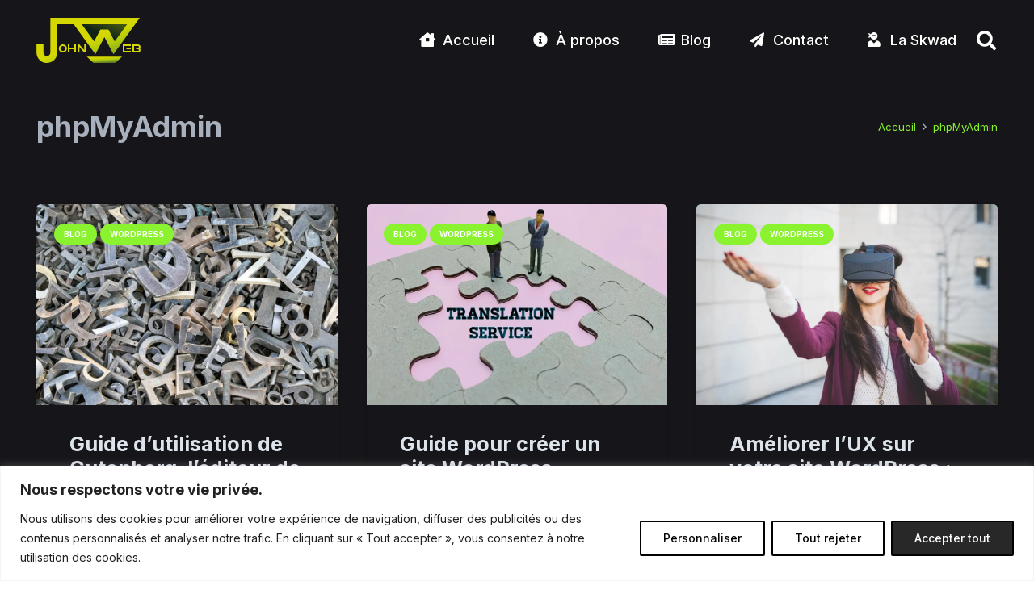

--- FILE ---
content_type: text/html; charset=UTF-8
request_url: https://johnweb.fr/tag/phpmyadmin/
body_size: 27632
content:
<!DOCTYPE HTML><html lang="fr-FR"><head><meta charset="UTF-8"><meta name='robots' content='index, follow, max-image-preview:large, max-snippet:-1, max-video-preview:-1' /><link rel="shortcut icon" href="https://johnweb.fr/wp-content/uploads/favicon-16.ico" sizes="16x16"><link rel="shortcut icon" href="https://johnweb.fr/wp-content/uploads/favicon-32.ico" sizes="32x32"><link rel="icon" type="image/png" href="https://johnweb.fr/wp-content/uploads/favicon-16.png" sizes="16x16"><link rel="icon" type="image/png" href="https://johnweb.fr/wp-content/uploads/favicon-32.png" sizes="32x32"><meta name="msapplication-square70x70logo" content="https://johnweb.fr/wp-content/uploads/favicon-70.png" /><link rel="icon" type="image/png" href="https://johnweb.fr/wp-content/uploads/favicon-96.png" sizes="96x96"><link rel="apple-touch-icon" href="https://johnweb.fr/wp-content/uploads/favicon-120.png"><link rel="icon" type="image/png" href="https://johnweb.fr/wp-content/uploads/favicon-128.png" sizes="128x128"><link rel="apple-touch-icon" href="https://johnweb.fr/wp-content/uploads/favicon-152.png" sizes="152x152"><link rel="apple-touch-icon" href="https://johnweb.fr/wp-content/uploads/favicon-167.png" sizes="167x167"><link rel="apple-touch-icon" href="https://johnweb.fr/wp-content/uploads/favicon-180.png" sizes="180x180"><link rel="icon" type="image/png" href="https://johnweb.fr/wp-content/uploads/favicon-192.png" sizes="192x192"><link rel="icon" type="image/png" href="https://johnweb.fr/wp-content/uploads/favicon-196.png" sizes="196x196"><link rel="icon" type="image/png" href="https://johnweb.fr/wp-content/uploads/favicon-228.png" sizes="228x228"><meta name="msapplication-square270x270logo" content="https://johnweb.fr/wp-content/uploads/favicon-270.png" /><meta name="msapplication-square310x310logo" content="https://johnweb.fr/wp-content/uploads/favicon-310.png" /><meta name="msapplication-TileColor" content="#ffffff" /><meta name="application-name" content="John Web" /><link media="all" href="https://johnweb.fr/wp-content/cache/autoptimize/css/autoptimize_1d76ae3f3eeb570467193fbc9a8e7419.css" rel="stylesheet"><title>phpMyAdmin - John Web</title><meta name="description" content="phpMyAdmin sur John Web : toutes les publications faisant mention du terme phpMyAdmin sur John Web, tous les articles citant phpMyAdmin" /><link rel="canonical" href="https://johnweb.fr/tag/phpmyadmin/" /><meta property="og:locale" content="fr_FR" /><meta property="og:type" content="article" /><meta property="og:title" content="phpMyAdmin - John Web" /><meta property="og:description" content="phpMyAdmin sur John Web : toutes les publications faisant mention du terme phpMyAdmin sur John Web, tous les articles citant phpMyAdmin" /><meta property="og:url" content="https://johnweb.fr/tag/phpmyadmin/" /><meta property="og:site_name" content="John Web" /><meta property="og:image" content="https://johnweb.fr/wp-content/uploads/johnweb-fr-expertise-digitale-numerique-membre-co-fondateur-du-collectif-de-freelances-la-skwad-1965.webp" /><meta property="og:image:width" content="1280" /><meta property="og:image:height" content="853" /><meta property="og:image:type" content="image/webp" /><meta name="twitter:card" content="summary_large_image" /> <script type="application/ld+json" class="yoast-schema-graph">{"@context":"https://schema.org","@graph":[{"@type":"CollectionPage","@id":"https://johnweb.fr/tag/phpmyadmin/","url":"https://johnweb.fr/tag/phpmyadmin/","name":"phpMyAdmin - John Web","isPartOf":{"@id":"https://johnweb.fr/#website"},"primaryImageOfPage":{"@id":"https://johnweb.fr/tag/phpmyadmin/#primaryimage"},"image":{"@id":"https://johnweb.fr/tag/phpmyadmin/#primaryimage"},"thumbnailUrl":"https://johnweb.fr/wp-content/uploads/optimisation-de-la-base-de-donnees-wordpress-les-bonnes-pratiques-2094.webp","description":"phpMyAdmin sur John Web : toutes les publications faisant mention du terme phpMyAdmin sur John Web, tous les articles citant phpMyAdmin","breadcrumb":{"@id":"https://johnweb.fr/tag/phpmyadmin/#breadcrumb"},"inLanguage":"fr-FR"},{"@type":"ImageObject","inLanguage":"fr-FR","@id":"https://johnweb.fr/tag/phpmyadmin/#primaryimage","url":"https://johnweb.fr/wp-content/uploads/optimisation-de-la-base-de-donnees-wordpress-les-bonnes-pratiques-2094.webp","contentUrl":"https://johnweb.fr/wp-content/uploads/optimisation-de-la-base-de-donnees-wordpress-les-bonnes-pratiques-2094.webp","width":1280,"height":853,"caption":"Optimisation de la base de données WordPress : les bonnes pratiques"},{"@type":"BreadcrumbList","@id":"https://johnweb.fr/tag/phpmyadmin/#breadcrumb","itemListElement":[{"@type":"ListItem","position":1,"name":"Accueil","item":"https://johnweb.fr/"},{"@type":"ListItem","position":2,"name":"phpMyAdmin"}]},{"@type":"WebSite","@id":"https://johnweb.fr/#website","url":"https://johnweb.fr/","name":"John Web - La Skwad","description":"A day in the Wild Wide Web","publisher":{"@id":"https://johnweb.fr/#organization"},"alternateName":"John Web - La Skwad team","potentialAction":[{"@type":"SearchAction","target":{"@type":"EntryPoint","urlTemplate":"https://johnweb.fr/?s={search_term_string}"},"query-input":"required name=search_term_string"}],"inLanguage":"fr-FR"},{"@type":"Organization","@id":"https://johnweb.fr/#organization","name":"John Web - La Skwad","alternateName":"John Web - Co-fondateur de La Skwad","url":"https://johnweb.fr/","logo":{"@type":"ImageObject","inLanguage":"fr-FR","@id":"https://johnweb.fr/#/schema/logo/image/","url":"https://johnweb.fr/wp-content/uploads/johnweb-fr-favicon-1885.png","contentUrl":"https://johnweb.fr/wp-content/uploads/johnweb-fr-favicon-1885.png","width":512,"height":512,"caption":"John Web - La Skwad"},"image":{"@id":"https://johnweb.fr/#/schema/logo/image/"},"sameAs":["https://www.facebook.com/johnweb01/"]}]}</script> <link rel='dns-prefetch' href='//cdn.jsdelivr.net' /><link rel='dns-prefetch' href='//use.fontawesome.com' /><link rel='dns-prefetch' href='//cdnjs.cloudflare.com' /><link rel='dns-prefetch' href='//fonts.googleapis.com' /><link rel="alternate" type="application/rss+xml" title="John Web &raquo; Flux" href="https://johnweb.fr/feed/" /><link rel="alternate" type="application/rss+xml" title="John Web &raquo; Flux des commentaires" href="https://johnweb.fr/comments/feed/" /><link rel="alternate" type="application/rss+xml" title="John Web &raquo; Flux de l’étiquette phpMyAdmin" href="https://johnweb.fr/tag/phpmyadmin/feed/" /><meta name="viewport" content="width=device-width, initial-scale=1"><meta name="SKYPE_TOOLBAR" content="SKYPE_TOOLBAR_PARSER_COMPATIBLE"><meta name="theme-color" content="#010101"><style id='wp-img-auto-sizes-contain-inline-css'>img:is([sizes=auto i],[sizes^="auto," i]){contain-intrinsic-size:3000px 1500px}
/*# sourceURL=wp-img-auto-sizes-contain-inline-css */</style><style id='wp-emoji-styles-inline-css'>img.wp-smiley, img.emoji {
		display: inline !important;
		border: none !important;
		box-shadow: none !important;
		height: 1em !important;
		width: 1em !important;
		margin: 0 0.07em !important;
		vertical-align: -0.1em !important;
		background: none !important;
		padding: 0 !important;
	}
/*# sourceURL=wp-emoji-styles-inline-css */</style><style id='woocommerce-inline-inline-css'>.woocommerce form .form-row .required { visibility: visible; }
/*# sourceURL=woocommerce-inline-inline-css */</style><link rel='stylesheet' id='font_awesome-css' href='https://use.fontawesome.com/releases/v5.0.10/css/all.css?ver=6.9' media='all' /><link rel='stylesheet' id='select2_front_css-css' href='https://cdnjs.cloudflare.com/ajax/libs/select2/4.0.13/css/select2.min.css?ver=1766968947' media='all' /><link rel='stylesheet' id='us-fonts-css' href='https://fonts.googleapis.com/css?family=Inter%3A300%2C400%2C500%2C600%2C700%2C800%2C900%7CRubik%3A300%2C400%2C500%2C600%2C700%2C800%2C900&#038;display=swap&#038;ver=6.9' media='all' /> <script id="cookie-law-info-js-extra">var _ckyConfig = {"_ipData":[],"_assetsURL":"https://johnweb.fr/wp-content/plugins/cookie-law-info/lite/frontend/images/","_publicURL":"https://johnweb.fr","_expiry":"365","_categories":[{"name":"N\u00e9cessaire","slug":"necessary","isNecessary":true,"ccpaDoNotSell":true,"cookies":[],"active":true,"defaultConsent":{"gdpr":true,"ccpa":true}},{"name":"Fonctionnelle","slug":"functional","isNecessary":false,"ccpaDoNotSell":true,"cookies":[],"active":true,"defaultConsent":{"gdpr":false,"ccpa":false}},{"name":"Analytique","slug":"analytics","isNecessary":false,"ccpaDoNotSell":true,"cookies":[],"active":true,"defaultConsent":{"gdpr":false,"ccpa":false}},{"name":"Performance","slug":"performance","isNecessary":false,"ccpaDoNotSell":true,"cookies":[],"active":true,"defaultConsent":{"gdpr":false,"ccpa":false}},{"name":"Publicit\u00e9","slug":"advertisement","isNecessary":false,"ccpaDoNotSell":true,"cookies":[],"active":true,"defaultConsent":{"gdpr":false,"ccpa":false}}],"_activeLaw":"gdpr","_rootDomain":"","_block":"1","_showBanner":"1","_bannerConfig":{"settings":{"type":"banner","position":"bottom","applicableLaw":"gdpr"},"behaviours":{"reloadBannerOnAccept":false,"loadAnalyticsByDefault":false,"animations":{"onLoad":"animate","onHide":"sticky"}},"config":{"revisitConsent":{"status":true,"tag":"revisit-consent","position":"bottom-left","meta":{"url":"#"},"styles":{"background-color":"#010101"},"elements":{"title":{"type":"text","tag":"revisit-consent-title","status":true,"styles":{"color":"#0056a7"}}}},"preferenceCenter":{"toggle":{"status":true,"tag":"detail-category-toggle","type":"toggle","states":{"active":{"styles":{"background-color":"#1863DC"}},"inactive":{"styles":{"background-color":"#D0D5D2"}}}}},"categoryPreview":{"status":false,"toggle":{"status":true,"tag":"detail-category-preview-toggle","type":"toggle","states":{"active":{"styles":{"background-color":"#1863DC"}},"inactive":{"styles":{"background-color":"#D0D5D2"}}}}},"videoPlaceholder":{"status":true,"styles":{"background-color":"#000000","border-color":"#000000","color":"#ffffff"}},"readMore":{"status":false,"tag":"readmore-button","type":"link","meta":{"noFollow":true,"newTab":true},"styles":{"color":"#8af22e","background-color":"transparent","border-color":"transparent"}},"auditTable":{"status":true},"optOption":{"status":true,"toggle":{"status":true,"tag":"optout-option-toggle","type":"toggle","states":{"active":{"styles":{"background-color":"#1863dc"}},"inactive":{"styles":{"background-color":"#FFFFFF"}}}}}}},"_version":"3.1.1","_logConsent":"1","_tags":[{"tag":"accept-button","styles":{"color":"#FFFFFF","background-color":"#282828","border-color":"#010101"}},{"tag":"reject-button","styles":{"color":"#010101","background-color":"transparent","border-color":"#010101"}},{"tag":"settings-button","styles":{"color":"#010101","background-color":"transparent","border-color":"#010101"}},{"tag":"readmore-button","styles":{"color":"#8af22e","background-color":"transparent","border-color":"transparent"}},{"tag":"donotsell-button","styles":{"color":"#1863DC","background-color":"transparent","border-color":"transparent"}},{"tag":"accept-button","styles":{"color":"#FFFFFF","background-color":"#282828","border-color":"#010101"}},{"tag":"revisit-consent","styles":{"background-color":"#010101"}}],"_shortCodes":[{"key":"cky_readmore","content":"\u003Ca href=\"#\" class=\"cky-policy\" aria-label=\"Politique relative aux cookies\" target=\"_blank\" rel=\"noopener\" data-cky-tag=\"readmore-button\"\u003EPolitique relative aux cookies\u003C/a\u003E","tag":"readmore-button","status":false,"attributes":{"rel":"nofollow","target":"_blank"}},{"key":"cky_show_desc","content":"\u003Cbutton class=\"cky-show-desc-btn\" data-cky-tag=\"show-desc-button\" aria-label=\"Afficher plus\"\u003EAfficher plus\u003C/button\u003E","tag":"show-desc-button","status":true,"attributes":[]},{"key":"cky_hide_desc","content":"\u003Cbutton class=\"cky-show-desc-btn\" data-cky-tag=\"hide-desc-button\" aria-label=\"Afficher moins\"\u003EAfficher moins\u003C/button\u003E","tag":"hide-desc-button","status":true,"attributes":[]},{"key":"cky_category_toggle_label","content":"[cky_{{status}}_category_label] [cky_preference_{{category_slug}}_title]","tag":"","status":true,"attributes":[]},{"key":"cky_enable_category_label","content":"Activer","tag":"","status":true,"attributes":[]},{"key":"cky_disable_category_label","content":"D\u00e9sactiver","tag":"","status":true,"attributes":[]},{"key":"cky_video_placeholder","content":"\u003Cdiv class=\"video-placeholder-normal\" data-cky-tag=\"video-placeholder\" id=\"[UNIQUEID]\"\u003E\u003Cp class=\"video-placeholder-text-normal\" data-cky-tag=\"placeholder-title\"\u003EVeuillez accepter le consentement des cookies\u003C/p\u003E\u003C/div\u003E","tag":"","status":true,"attributes":[]},{"key":"cky_enable_optout_label","content":"Activer","tag":"","status":true,"attributes":[]},{"key":"cky_disable_optout_label","content":"D\u00e9sactiver","tag":"","status":true,"attributes":[]},{"key":"cky_optout_toggle_label","content":"[cky_{{status}}_optout_label] [cky_optout_option_title]","tag":"","status":true,"attributes":[]},{"key":"cky_optout_option_title","content":"Ne pas vendre ou partager mes informations personnelles","tag":"","status":true,"attributes":[]},{"key":"cky_optout_close_label","content":"Fermer","tag":"","status":true,"attributes":[]}],"_rtl":"","_providersToBlock":[]};
var _ckyStyles = {"css":".cky-overlay{background: #000000; opacity: 0.4; position: fixed; top: 0; left: 0; width: 100%; height: 100%; z-index: 99999999;}.cky-hide{display: none;}.cky-btn-revisit-wrapper{display: flex; align-items: center; justify-content: center; background: #0056a7; width: 45px; height: 45px; border-radius: 50%; position: fixed; z-index: 999999; cursor: pointer;}.cky-revisit-bottom-left{bottom: 15px; left: 15px;}.cky-revisit-bottom-right{bottom: 15px; right: 15px;}.cky-btn-revisit-wrapper .cky-btn-revisit{display: flex; align-items: center; justify-content: center; background: none; border: none; cursor: pointer; position: relative; margin: 0; padding: 0;}.cky-btn-revisit-wrapper .cky-btn-revisit img{max-width: fit-content; margin: 0; height: 30px; width: 30px;}.cky-revisit-bottom-left:hover::before{content: attr(data-tooltip); position: absolute; background: #4e4b66; color: #ffffff; left: calc(100% + 7px); font-size: 12px; line-height: 16px; width: max-content; padding: 4px 8px; border-radius: 4px;}.cky-revisit-bottom-left:hover::after{position: absolute; content: \"\"; border: 5px solid transparent; left: calc(100% + 2px); border-left-width: 0; border-right-color: #4e4b66;}.cky-revisit-bottom-right:hover::before{content: attr(data-tooltip); position: absolute; background: #4e4b66; color: #ffffff; right: calc(100% + 7px); font-size: 12px; line-height: 16px; width: max-content; padding: 4px 8px; border-radius: 4px;}.cky-revisit-bottom-right:hover::after{position: absolute; content: \"\"; border: 5px solid transparent; right: calc(100% + 2px); border-right-width: 0; border-left-color: #4e4b66;}.cky-revisit-hide{display: none;}.cky-consent-container{position: fixed; width: 100%; box-sizing: border-box; z-index: 9999999;}.cky-consent-container .cky-consent-bar{background: #ffffff; border: 1px solid; padding: 16.5px 24px; box-shadow: 0 -1px 10px 0 #acabab4d;}.cky-banner-bottom{bottom: 0; left: 0;}.cky-banner-top{top: 0; left: 0;}.cky-custom-brand-logo-wrapper .cky-custom-brand-logo{width: 100px; height: auto; margin: 0 0 12px 0;}.cky-notice .cky-title{color: #212121; font-weight: 700; font-size: 18px; line-height: 24px; margin: 0 0 12px 0;}.cky-notice-group{display: flex; justify-content: space-between; align-items: center; font-size: 14px; line-height: 24px; font-weight: 400;}.cky-notice-des *,.cky-preference-content-wrapper *,.cky-accordion-header-des *,.cky-gpc-wrapper .cky-gpc-desc *{font-size: 14px;}.cky-notice-des{color: #212121; font-size: 14px; line-height: 24px; font-weight: 400;}.cky-notice-des img{height: 25px; width: 25px;}.cky-consent-bar .cky-notice-des p,.cky-gpc-wrapper .cky-gpc-desc p,.cky-preference-body-wrapper .cky-preference-content-wrapper p,.cky-accordion-header-wrapper .cky-accordion-header-des p,.cky-cookie-des-table li div:last-child p{color: inherit; margin-top: 0;}.cky-notice-des P:last-child,.cky-preference-content-wrapper p:last-child,.cky-cookie-des-table li div:last-child p:last-child,.cky-gpc-wrapper .cky-gpc-desc p:last-child{margin-bottom: 0;}.cky-notice-des a.cky-policy,.cky-notice-des button.cky-policy{font-size: 14px; color: #1863dc; white-space: nowrap; cursor: pointer; background: transparent; border: 1px solid; text-decoration: underline;}.cky-notice-des button.cky-policy{padding: 0;}.cky-notice-des a.cky-policy:focus-visible,.cky-notice-des button.cky-policy:focus-visible,.cky-preference-content-wrapper .cky-show-desc-btn:focus-visible,.cky-accordion-header .cky-accordion-btn:focus-visible,.cky-preference-header .cky-btn-close:focus-visible,.cky-switch input[type=\"checkbox\"]:focus-visible,.cky-footer-wrapper a:focus-visible,.cky-btn:focus-visible{outline: 2px solid #1863dc; outline-offset: 2px;}.cky-btn:focus:not(:focus-visible),.cky-accordion-header .cky-accordion-btn:focus:not(:focus-visible),.cky-preference-content-wrapper .cky-show-desc-btn:focus:not(:focus-visible),.cky-btn-revisit-wrapper .cky-btn-revisit:focus:not(:focus-visible),.cky-preference-header .cky-btn-close:focus:not(:focus-visible),.cky-consent-bar .cky-banner-btn-close:focus:not(:focus-visible){outline: 0;}button.cky-show-desc-btn:not(:hover):not(:active){color: #1863dc; background: transparent;}button.cky-accordion-btn:not(:hover):not(:active),button.cky-banner-btn-close:not(:hover):not(:active),button.cky-btn-close:not(:hover):not(:active),button.cky-btn-revisit:not(:hover):not(:active){background: transparent;}.cky-consent-bar button:hover,.cky-modal.cky-modal-open button:hover,.cky-consent-bar button:focus,.cky-modal.cky-modal-open button:focus{text-decoration: none;}.cky-notice-btn-wrapper{display: flex; justify-content: center; align-items: center; margin-left: 15px;}.cky-notice-btn-wrapper .cky-btn{text-shadow: none; box-shadow: none;}.cky-btn{font-size: 14px; font-family: inherit; line-height: 24px; padding: 8px 27px; font-weight: 500; margin: 0 8px 0 0; border-radius: 2px; white-space: nowrap; cursor: pointer; text-align: center; text-transform: none; min-height: 0;}.cky-btn:hover{opacity: 0.8;}.cky-btn-customize{color: #1863dc; background: transparent; border: 2px solid #1863dc;}.cky-btn-reject{color: #1863dc; background: transparent; border: 2px solid #1863dc;}.cky-btn-accept{background: #1863dc; color: #ffffff; border: 2px solid #1863dc;}.cky-btn:last-child{margin-right: 0;}@media (max-width: 768px){.cky-notice-group{display: block;}.cky-notice-btn-wrapper{margin-left: 0;}.cky-notice-btn-wrapper .cky-btn{flex: auto; max-width: 100%; margin-top: 10px; white-space: unset;}}@media (max-width: 576px){.cky-notice-btn-wrapper{flex-direction: column;}.cky-custom-brand-logo-wrapper, .cky-notice .cky-title, .cky-notice-des, .cky-notice-btn-wrapper{padding: 0 28px;}.cky-consent-container .cky-consent-bar{padding: 16.5px 0;}.cky-notice-des{max-height: 40vh; overflow-y: scroll;}.cky-notice-btn-wrapper .cky-btn{width: 100%; padding: 8px; margin-right: 0;}.cky-notice-btn-wrapper .cky-btn-accept{order: 1;}.cky-notice-btn-wrapper .cky-btn-reject{order: 3;}.cky-notice-btn-wrapper .cky-btn-customize{order: 2;}}@media (max-width: 425px){.cky-custom-brand-logo-wrapper, .cky-notice .cky-title, .cky-notice-des, .cky-notice-btn-wrapper{padding: 0 24px;}.cky-notice-btn-wrapper{flex-direction: column;}.cky-btn{width: 100%; margin: 10px 0 0 0;}.cky-notice-btn-wrapper .cky-btn-customize{order: 2;}.cky-notice-btn-wrapper .cky-btn-reject{order: 3;}.cky-notice-btn-wrapper .cky-btn-accept{order: 1; margin-top: 16px;}}@media (max-width: 352px){.cky-notice .cky-title{font-size: 16px;}.cky-notice-des *{font-size: 12px;}.cky-notice-des, .cky-btn{font-size: 12px;}}.cky-modal.cky-modal-open{display: flex; visibility: visible; -webkit-transform: translate(-50%, -50%); -moz-transform: translate(-50%, -50%); -ms-transform: translate(-50%, -50%); -o-transform: translate(-50%, -50%); transform: translate(-50%, -50%); top: 50%; left: 50%; transition: all 1s ease;}.cky-modal{box-shadow: 0 32px 68px rgba(0, 0, 0, 0.3); margin: 0 auto; position: fixed; max-width: 100%; background: #ffffff; top: 50%; box-sizing: border-box; border-radius: 6px; z-index: 999999999; color: #212121; -webkit-transform: translate(-50%, 100%); -moz-transform: translate(-50%, 100%); -ms-transform: translate(-50%, 100%); -o-transform: translate(-50%, 100%); transform: translate(-50%, 100%); visibility: hidden; transition: all 0s ease;}.cky-preference-center{max-height: 79vh; overflow: hidden; width: 845px; overflow: hidden; flex: 1 1 0; display: flex; flex-direction: column; border-radius: 6px;}.cky-preference-header{display: flex; align-items: center; justify-content: space-between; padding: 22px 24px; border-bottom: 1px solid;}.cky-preference-header .cky-preference-title{font-size: 18px; font-weight: 700; line-height: 24px;}.cky-preference-header .cky-btn-close{margin: 0; cursor: pointer; vertical-align: middle; padding: 0; background: none; border: none; width: auto; height: auto; min-height: 0; line-height: 0; text-shadow: none; box-shadow: none;}.cky-preference-header .cky-btn-close img{margin: 0; height: 10px; width: 10px;}.cky-preference-body-wrapper{padding: 0 24px; flex: 1; overflow: auto; box-sizing: border-box;}.cky-preference-content-wrapper,.cky-gpc-wrapper .cky-gpc-desc{font-size: 14px; line-height: 24px; font-weight: 400; padding: 12px 0;}.cky-preference-content-wrapper{border-bottom: 1px solid;}.cky-preference-content-wrapper img{height: 25px; width: 25px;}.cky-preference-content-wrapper .cky-show-desc-btn{font-size: 14px; font-family: inherit; color: #1863dc; text-decoration: none; line-height: 24px; padding: 0; margin: 0; white-space: nowrap; cursor: pointer; background: transparent; border-color: transparent; text-transform: none; min-height: 0; text-shadow: none; box-shadow: none;}.cky-accordion-wrapper{margin-bottom: 10px;}.cky-accordion{border-bottom: 1px solid;}.cky-accordion:last-child{border-bottom: none;}.cky-accordion .cky-accordion-item{display: flex; margin-top: 10px;}.cky-accordion .cky-accordion-body{display: none;}.cky-accordion.cky-accordion-active .cky-accordion-body{display: block; padding: 0 22px; margin-bottom: 16px;}.cky-accordion-header-wrapper{cursor: pointer; width: 100%;}.cky-accordion-item .cky-accordion-header{display: flex; justify-content: space-between; align-items: center;}.cky-accordion-header .cky-accordion-btn{font-size: 16px; font-family: inherit; color: #212121; line-height: 24px; background: none; border: none; font-weight: 700; padding: 0; margin: 0; cursor: pointer; text-transform: none; min-height: 0; text-shadow: none; box-shadow: none;}.cky-accordion-header .cky-always-active{color: #008000; font-weight: 600; line-height: 24px; font-size: 14px;}.cky-accordion-header-des{font-size: 14px; line-height: 24px; margin: 10px 0 16px 0;}.cky-accordion-chevron{margin-right: 22px; position: relative; cursor: pointer;}.cky-accordion-chevron-hide{display: none;}.cky-accordion .cky-accordion-chevron i::before{content: \"\"; position: absolute; border-right: 1.4px solid; border-bottom: 1.4px solid; border-color: inherit; height: 6px; width: 6px; -webkit-transform: rotate(-45deg); -moz-transform: rotate(-45deg); -ms-transform: rotate(-45deg); -o-transform: rotate(-45deg); transform: rotate(-45deg); transition: all 0.2s ease-in-out; top: 8px;}.cky-accordion.cky-accordion-active .cky-accordion-chevron i::before{-webkit-transform: rotate(45deg); -moz-transform: rotate(45deg); -ms-transform: rotate(45deg); -o-transform: rotate(45deg); transform: rotate(45deg);}.cky-audit-table{background: #f4f4f4; border-radius: 6px;}.cky-audit-table .cky-empty-cookies-text{color: inherit; font-size: 12px; line-height: 24px; margin: 0; padding: 10px;}.cky-audit-table .cky-cookie-des-table{font-size: 12px; line-height: 24px; font-weight: normal; padding: 15px 10px; border-bottom: 1px solid; border-bottom-color: inherit; margin: 0;}.cky-audit-table .cky-cookie-des-table:last-child{border-bottom: none;}.cky-audit-table .cky-cookie-des-table li{list-style-type: none; display: flex; padding: 3px 0;}.cky-audit-table .cky-cookie-des-table li:first-child{padding-top: 0;}.cky-cookie-des-table li div:first-child{width: 100px; font-weight: 600; word-break: break-word; word-wrap: break-word;}.cky-cookie-des-table li div:last-child{flex: 1; word-break: break-word; word-wrap: break-word; margin-left: 8px;}.cky-footer-shadow{display: block; width: 100%; height: 40px; background: linear-gradient(180deg, rgba(255, 255, 255, 0) 0%, #ffffff 100%); position: absolute; bottom: calc(100% - 1px);}.cky-footer-wrapper{position: relative;}.cky-prefrence-btn-wrapper{display: flex; flex-wrap: wrap; align-items: center; justify-content: center; padding: 22px 24px; border-top: 1px solid;}.cky-prefrence-btn-wrapper .cky-btn{flex: auto; max-width: 100%; text-shadow: none; box-shadow: none;}.cky-btn-preferences{color: #1863dc; background: transparent; border: 2px solid #1863dc;}.cky-preference-header,.cky-preference-body-wrapper,.cky-preference-content-wrapper,.cky-accordion-wrapper,.cky-accordion,.cky-accordion-wrapper,.cky-footer-wrapper,.cky-prefrence-btn-wrapper{border-color: inherit;}@media (max-width: 845px){.cky-modal{max-width: calc(100% - 16px);}}@media (max-width: 576px){.cky-modal{max-width: 100%;}.cky-preference-center{max-height: 100vh;}.cky-prefrence-btn-wrapper{flex-direction: column;}.cky-accordion.cky-accordion-active .cky-accordion-body{padding-right: 0;}.cky-prefrence-btn-wrapper .cky-btn{width: 100%; margin: 10px 0 0 0;}.cky-prefrence-btn-wrapper .cky-btn-reject{order: 3;}.cky-prefrence-btn-wrapper .cky-btn-accept{order: 1; margin-top: 0;}.cky-prefrence-btn-wrapper .cky-btn-preferences{order: 2;}}@media (max-width: 425px){.cky-accordion-chevron{margin-right: 15px;}.cky-notice-btn-wrapper{margin-top: 0;}.cky-accordion.cky-accordion-active .cky-accordion-body{padding: 0 15px;}}@media (max-width: 352px){.cky-preference-header .cky-preference-title{font-size: 16px;}.cky-preference-header{padding: 16px 24px;}.cky-preference-content-wrapper *, .cky-accordion-header-des *{font-size: 12px;}.cky-preference-content-wrapper, .cky-preference-content-wrapper .cky-show-more, .cky-accordion-header .cky-always-active, .cky-accordion-header-des, .cky-preference-content-wrapper .cky-show-desc-btn, .cky-notice-des a.cky-policy{font-size: 12px;}.cky-accordion-header .cky-accordion-btn{font-size: 14px;}}.cky-switch{display: flex;}.cky-switch input[type=\"checkbox\"]{position: relative; width: 44px; height: 24px; margin: 0; background: #d0d5d2; -webkit-appearance: none; border-radius: 50px; cursor: pointer; outline: 0; border: none; top: 0;}.cky-switch input[type=\"checkbox\"]:checked{background: #1863dc;}.cky-switch input[type=\"checkbox\"]:before{position: absolute; content: \"\"; height: 20px; width: 20px; left: 2px; bottom: 2px; border-radius: 50%; background-color: white; -webkit-transition: 0.4s; transition: 0.4s; margin: 0;}.cky-switch input[type=\"checkbox\"]:after{display: none;}.cky-switch input[type=\"checkbox\"]:checked:before{-webkit-transform: translateX(20px); -ms-transform: translateX(20px); transform: translateX(20px);}@media (max-width: 425px){.cky-switch input[type=\"checkbox\"]{width: 38px; height: 21px;}.cky-switch input[type=\"checkbox\"]:before{height: 17px; width: 17px;}.cky-switch input[type=\"checkbox\"]:checked:before{-webkit-transform: translateX(17px); -ms-transform: translateX(17px); transform: translateX(17px);}}.cky-consent-bar .cky-banner-btn-close{position: absolute; right: 9px; top: 5px; background: none; border: none; cursor: pointer; padding: 0; margin: 0; min-height: 0; line-height: 0; height: auto; width: auto; text-shadow: none; box-shadow: none;}.cky-consent-bar .cky-banner-btn-close img{height: 9px; width: 9px; margin: 0;}.cky-notice-btn-wrapper .cky-btn-do-not-sell{font-size: 14px; line-height: 24px; padding: 6px 0; margin: 0; font-weight: 500; background: none; border-radius: 2px; border: none; white-space: nowrap; cursor: pointer; text-align: left; color: #1863dc; background: transparent; border-color: transparent; box-shadow: none; text-shadow: none;}.cky-consent-bar .cky-banner-btn-close:focus-visible,.cky-notice-btn-wrapper .cky-btn-do-not-sell:focus-visible,.cky-opt-out-btn-wrapper .cky-btn:focus-visible,.cky-opt-out-checkbox-wrapper input[type=\"checkbox\"].cky-opt-out-checkbox:focus-visible{outline: 2px solid #1863dc; outline-offset: 2px;}@media (max-width: 768px){.cky-notice-btn-wrapper{margin-left: 0; margin-top: 10px; justify-content: left;}.cky-notice-btn-wrapper .cky-btn-do-not-sell{padding: 0;}}@media (max-width: 352px){.cky-notice-btn-wrapper .cky-btn-do-not-sell, .cky-notice-des a.cky-policy{font-size: 12px;}}.cky-opt-out-wrapper{padding: 12px 0;}.cky-opt-out-wrapper .cky-opt-out-checkbox-wrapper{display: flex; align-items: center;}.cky-opt-out-checkbox-wrapper .cky-opt-out-checkbox-label{font-size: 16px; font-weight: 700; line-height: 24px; margin: 0 0 0 12px; cursor: pointer;}.cky-opt-out-checkbox-wrapper input[type=\"checkbox\"].cky-opt-out-checkbox{background-color: #ffffff; border: 1px solid black; width: 20px; height: 18.5px; margin: 0; -webkit-appearance: none; position: relative; display: flex; align-items: center; justify-content: center; border-radius: 2px; cursor: pointer;}.cky-opt-out-checkbox-wrapper input[type=\"checkbox\"].cky-opt-out-checkbox:checked{background-color: #1863dc; border: none;}.cky-opt-out-checkbox-wrapper input[type=\"checkbox\"].cky-opt-out-checkbox:checked::after{left: 6px; bottom: 4px; width: 7px; height: 13px; border: solid #ffffff; border-width: 0 3px 3px 0; border-radius: 2px; -webkit-transform: rotate(45deg); -ms-transform: rotate(45deg); transform: rotate(45deg); content: \"\"; position: absolute; box-sizing: border-box;}.cky-opt-out-checkbox-wrapper.cky-disabled .cky-opt-out-checkbox-label,.cky-opt-out-checkbox-wrapper.cky-disabled input[type=\"checkbox\"].cky-opt-out-checkbox{cursor: no-drop;}.cky-gpc-wrapper{margin: 0 0 0 32px;}.cky-footer-wrapper .cky-opt-out-btn-wrapper{display: flex; flex-wrap: wrap; align-items: center; justify-content: center; padding: 22px 24px;}.cky-opt-out-btn-wrapper .cky-btn{flex: auto; max-width: 100%; text-shadow: none; box-shadow: none;}.cky-opt-out-btn-wrapper .cky-btn-cancel{border: 1px solid #dedfe0; background: transparent; color: #858585;}.cky-opt-out-btn-wrapper .cky-btn-confirm{background: #1863dc; color: #ffffff; border: 1px solid #1863dc;}@media (max-width: 352px){.cky-opt-out-checkbox-wrapper .cky-opt-out-checkbox-label{font-size: 14px;}.cky-gpc-wrapper .cky-gpc-desc, .cky-gpc-wrapper .cky-gpc-desc *{font-size: 12px;}.cky-opt-out-checkbox-wrapper input[type=\"checkbox\"].cky-opt-out-checkbox{width: 16px; height: 16px;}.cky-opt-out-checkbox-wrapper input[type=\"checkbox\"].cky-opt-out-checkbox:checked::after{left: 5px; bottom: 4px; width: 3px; height: 9px;}.cky-gpc-wrapper{margin: 0 0 0 28px;}}.video-placeholder-youtube{background-size: 100% 100%; background-position: center; background-repeat: no-repeat; background-color: #b2b0b059; position: relative; display: flex; align-items: center; justify-content: center; max-width: 100%;}.video-placeholder-text-youtube{text-align: center; align-items: center; padding: 10px 16px; background-color: #000000cc; color: #ffffff; border: 1px solid; border-radius: 2px; cursor: pointer;}.video-placeholder-normal{background-image: url(\"/wp-content/plugins/cookie-law-info/lite/frontend/images/placeholder.svg\"); background-size: 80px; background-position: center; background-repeat: no-repeat; background-color: #b2b0b059; position: relative; display: flex; align-items: flex-end; justify-content: center; max-width: 100%;}.video-placeholder-text-normal{align-items: center; padding: 10px 16px; text-align: center; border: 1px solid; border-radius: 2px; cursor: pointer;}.cky-rtl{direction: rtl; text-align: right;}.cky-rtl .cky-banner-btn-close{left: 9px; right: auto;}.cky-rtl .cky-notice-btn-wrapper .cky-btn:last-child{margin-right: 8px;}.cky-rtl .cky-notice-btn-wrapper .cky-btn:first-child{margin-right: 0;}.cky-rtl .cky-notice-btn-wrapper{margin-left: 0; margin-right: 15px;}.cky-rtl .cky-prefrence-btn-wrapper .cky-btn{margin-right: 8px;}.cky-rtl .cky-prefrence-btn-wrapper .cky-btn:first-child{margin-right: 0;}.cky-rtl .cky-accordion .cky-accordion-chevron i::before{border: none; border-left: 1.4px solid; border-top: 1.4px solid; left: 12px;}.cky-rtl .cky-accordion.cky-accordion-active .cky-accordion-chevron i::before{-webkit-transform: rotate(-135deg); -moz-transform: rotate(-135deg); -ms-transform: rotate(-135deg); -o-transform: rotate(-135deg); transform: rotate(-135deg);}@media (max-width: 768px){.cky-rtl .cky-notice-btn-wrapper{margin-right: 0;}}@media (max-width: 576px){.cky-rtl .cky-notice-btn-wrapper .cky-btn:last-child{margin-right: 0;}.cky-rtl .cky-prefrence-btn-wrapper .cky-btn{margin-right: 0;}.cky-rtl .cky-accordion.cky-accordion-active .cky-accordion-body{padding: 0 22px 0 0;}}@media (max-width: 425px){.cky-rtl .cky-accordion.cky-accordion-active .cky-accordion-body{padding: 0 15px 0 0;}}.cky-rtl .cky-opt-out-btn-wrapper .cky-btn{margin-right: 12px;}.cky-rtl .cky-opt-out-btn-wrapper .cky-btn:first-child{margin-right: 0;}.cky-rtl .cky-opt-out-checkbox-wrapper .cky-opt-out-checkbox-label{margin: 0 12px 0 0;}"};
//# sourceURL=cookie-law-info-js-extra</script> <link rel="https://api.w.org/" href="https://johnweb.fr/wp-json/" /><link rel="alternate" title="JSON" type="application/json" href="https://johnweb.fr/wp-json/wp/v2/tags/169" /><link rel="EditURI" type="application/rsd+xml" title="RSD" href="https://johnweb.fr/xmlrpc.php?rsd" /><meta name="generator" content="WordPress 6.9" /><meta name="generator" content="WooCommerce 7.9.0" /><style id="cky-style-inline">[data-cky-tag]{visibility:hidden;}</style> <script async src="https://www.googletagmanager.com/gtag/js?id=G-5PLM7W1GE4"></script> <script>window.dataLayer = window.dataLayer || [];
  function gtag(){dataLayer.push(arguments);}
  gtag("js", new Date());

  gtag("config", "G-5PLM7W1GE4");</script> <script>if ( ! /Android|webOS|iPhone|iPad|iPod|BlackBerry|IEMobile|Opera Mini/i.test( navigator.userAgent ) ) {
				var root = document.getElementsByTagName( 'html' )[ 0 ]
				root.className += " no-touch";
			}</script> <noscript><style>.woocommerce-product-gallery{ opacity: 1 !important; }</style></noscript><meta name="generator" content="Powered by WPBakery Page Builder - drag and drop page builder for WordPress."/><meta name="generator" content="Powered by Slider Revolution 6.6.14 - responsive, Mobile-Friendly Slider Plugin for WordPress with comfortable drag and drop interface." /><link rel="icon" href="https://johnweb.fr/wp-content/uploads/johnweb-fr-favicon-150x150-1885.png" sizes="32x32" /><link rel="icon" href="https://johnweb.fr/wp-content/uploads/johnweb-fr-favicon-200x200-1885.png" sizes="192x192" /><link rel="apple-touch-icon" href="https://johnweb.fr/wp-content/uploads/johnweb-fr-favicon-200x200-1885.png" /><meta name="msapplication-TileImage" content="https://johnweb.fr/wp-content/uploads/johnweb-fr-favicon-300x300-1885.png" /> <style>.woocommerce-product-gallery.woocommerce-product-gallery--with-images ol li{width:16.666666666667% !important;}</style><noscript><style>.wpb_animate_when_almost_visible { opacity: 1; }</style></noscript><style id="us-icon-fonts">@font-face{font-display:block;font-style:normal;font-family:"fontawesome";font-weight:900;src:url("https://johnweb.fr/wp-content/themes/Impreza/fonts/fa-solid-900.woff2?ver=8.17.3") format("woff2"),url("https://johnweb.fr/wp-content/themes/Impreza/fonts/fa-solid-900.woff?ver=8.17.3") format("woff")}.fas{font-family:"fontawesome";font-weight:900}@font-face{font-display:block;font-style:normal;font-family:"fontawesome";font-weight:400;src:url("https://johnweb.fr/wp-content/themes/Impreza/fonts/fa-regular-400.woff2?ver=8.17.3") format("woff2"),url("https://johnweb.fr/wp-content/themes/Impreza/fonts/fa-regular-400.woff?ver=8.17.3") format("woff")}.far{font-family:"fontawesome";font-weight:400}@font-face{font-display:block;font-style:normal;font-family:"fontawesome";font-weight:300;src:url("https://johnweb.fr/wp-content/themes/Impreza/fonts/fa-light-300.woff2?ver=8.17.3") format("woff2"),url("https://johnweb.fr/wp-content/themes/Impreza/fonts/fa-light-300.woff?ver=8.17.3") format("woff")}.fal{font-family:"fontawesome";font-weight:300}@font-face{font-display:block;font-style:normal;font-family:"Font Awesome 5 Duotone";font-weight:900;src:url("https://johnweb.fr/wp-content/themes/Impreza/fonts/fa-duotone-900.woff2?ver=8.17.3") format("woff2"),url("https://johnweb.fr/wp-content/themes/Impreza/fonts/fa-duotone-900.woff?ver=8.17.3") format("woff")}.fad{font-family:"Font Awesome 5 Duotone";font-weight:900}.fad{position:relative}.fad:before{position:absolute}.fad:after{opacity:0.4}@font-face{font-display:block;font-style:normal;font-family:"Font Awesome 5 Brands";font-weight:400;src:url("https://johnweb.fr/wp-content/themes/Impreza/fonts/fa-brands-400.woff2?ver=8.17.3") format("woff2"),url("https://johnweb.fr/wp-content/themes/Impreza/fonts/fa-brands-400.woff?ver=8.17.3") format("woff")}.fab{font-family:"Font Awesome 5 Brands";font-weight:400}@font-face{font-display:block;font-style:normal;font-family:"Material Icons";font-weight:400;src:url("https://johnweb.fr/wp-content/themes/Impreza/fonts/material-icons.woff2?ver=8.17.3") format("woff2"),url("https://johnweb.fr/wp-content/themes/Impreza/fonts/material-icons.woff?ver=8.17.3") format("woff")}.material-icons{font-family:"Material Icons";font-weight:400}</style><style id="us-theme-options-css">:root{--color-header-middle-bg:#16161a;--color-header-middle-bg-grad:#16161a;--color-header-middle-text:#fffffe;--color-header-middle-text-hover:#e3ff45;--color-header-transparent-bg:transparent;--color-header-transparent-bg-grad:transparent;--color-header-transparent-text:#a8b1bd;--color-header-transparent-text-hover:#fffffe;--color-chrome-toolbar:#010101;--color-chrome-toolbar-grad:#010101;--color-header-top-bg:#010101;--color-header-top-bg-grad:#010101;--color-header-top-text:#a8b1bd;--color-header-top-text-hover:#e3ff45;--color-content-bg:#16161a;--color-content-bg-grad:#16161a;--color-content-bg-alt:#010101;--color-content-bg-alt-grad:#010101;--color-content-border:#242629;--color-content-heading:#dde3eb;--color-content-heading-grad:#dde3eb;--color-content-text:#a8b1bd;--color-content-link:#8af22e;--color-content-link-hover:#e3ff45;--color-content-primary:#8af22e;--color-content-primary-grad:#8af22e;--color-content-secondary:#e3ff45;--color-content-secondary-grad:#e3ff45;--color-content-faded:#72757e;--color-content-overlay:rgba(0,0,0,0.75);--color-content-overlay-grad:rgba(0,0,0,0.75);--color-footer-bg:#16161a;--color-footer-bg-grad:#16161a;--color-footer-bg-alt:#010101;--color-footer-bg-alt-grad:#010101;--color-footer-border:#242629;--color-footer-heading:#72757e;--color-footer-heading-grad:#72757e;--color-footer-text:#72757e;--color-footer-link:#a8b1bd;--color-footer-link-hover:#e3ff45;--color-content-primary-faded:rgba(138,242,46,0.15);--box-shadow:0 5px 15px rgba(0,0,0,.15);--box-shadow-up:0 -5px 15px rgba(0,0,0,.15);--site-content-width:1600px;--inputs-font-size:18px;--inputs-height:64px;--inputs-padding:20px;--inputs-border-width:0.5px;--inputs-text-color:var(--color-content-text);--font-body:"Inter",sans-serif;--font-h1:"Inter",sans-serif;--font-h2:"Inter",sans-serif;--font-h3:"Inter",sans-serif;--font-h4:"Inter",sans-serif;--font-h5:"Inter",sans-serif;--font-h6:"Inter",sans-serif}html,.l-header .widget,.menu-item-object-us_page_block{font-family:var(--font-body);font-weight:400;font-size:18px;line-height:28px}h1{font-family:var(--font-h1);font-weight:700;font-size:72px;line-height:1.2;letter-spacing:0em;margin-bottom:1rem}h2{font-family:var(--font-h2);font-weight:700;font-size:56px;line-height:1.20;letter-spacing:0em;margin-bottom:1rem}h3{font-family:var(--font-h3);font-weight:600;font-size:28px;line-height:1.40;letter-spacing:0em;margin-bottom:1.5rem}.woocommerce-Reviews-title,.widgettitle,h4{font-family:var(--font-h4);font-weight:500;font-size:22px;line-height:1.40;letter-spacing:0em;margin-bottom:1.5rem}h5{font-family:var(--font-h5);font-weight:500;font-size:20px;line-height:28px;letter-spacing:0em;margin-bottom:0rem}h6{font-family:var(--font-h6);font-weight:500;font-size:18px;line-height:20px;letter-spacing:0em;margin-bottom:0rem}@media (max-width:600px){html{font-size:16px;line-height:1.40}h1{font-size:40px}h1.vc_custom_heading:not([class*="us_custom_"]){font-size:40px!important}h2{font-size:32px}h2.vc_custom_heading:not([class*="us_custom_"]){font-size:32px!important}h3{font-size:22px}h3.vc_custom_heading:not([class*="us_custom_"]){font-size:22px!important}.woocommerce-Reviews-title,.widgettitle,h4{font-size:18px}h4.vc_custom_heading:not([class*="us_custom_"]){font-size:18px!important}h5{font-size:16px}h5.vc_custom_heading:not([class*="us_custom_"]){font-size:16px!important}h6{font-size:12px}h6.vc_custom_heading:not([class*="us_custom_"]){font-size:12px!important}}body{background:#ffffff}.l-canvas.type_boxed,.l-canvas.type_boxed .l-subheader,.l-canvas.type_boxed~.l-footer{max-width:1440px}@media (max-width:1690px){.l-main .aligncenter{max-width:calc(100vw - 5rem)}}.l-section.height_custom{padding-top:6vmax;padding-bottom:6vmax}.l-sidebar{width:25%}.l-content{width:70%}@media (min-width:1281px){body.usb_preview .hide_on_default{opacity:0.25!important}.vc_hidden-lg,body:not(.usb_preview) .hide_on_default{display:none!important}.default_align_left{text-align:left;justify-content:flex-start}.default_align_right{text-align:right;justify-content:flex-end}.default_align_center{text-align:center;justify-content:center}.default_align_justify{justify-content:space-between}.w-hwrapper>.default_align_justify,.default_align_justify>.w-btn{width:100%}}@media (min-width:1025px) and (max-width:1280px){body.usb_preview .hide_on_laptops{opacity:0.25!important}.vc_hidden-md,body:not(.usb_preview) .hide_on_laptops{display:none!important}.laptops_align_left{text-align:left;justify-content:flex-start}.laptops_align_right{text-align:right;justify-content:flex-end}.laptops_align_center{text-align:center;justify-content:center}.laptops_align_justify{justify-content:space-between}.w-hwrapper>.laptops_align_justify,.laptops_align_justify>.w-btn{width:100%}}@media (min-width:601px) and (max-width:1024px){body.usb_preview .hide_on_tablets{opacity:0.25!important}.vc_hidden-sm,body:not(.usb_preview) .hide_on_tablets{display:none!important}.tablets_align_left{text-align:left;justify-content:flex-start}.tablets_align_right{text-align:right;justify-content:flex-end}.tablets_align_center{text-align:center;justify-content:center}.tablets_align_justify{justify-content:space-between}.w-hwrapper>.tablets_align_justify,.tablets_align_justify>.w-btn{width:100%}}@media (max-width:600px){body.usb_preview .hide_on_mobiles{opacity:0.25!important}.vc_hidden-xs,body:not(.usb_preview) .hide_on_mobiles{display:none!important}.mobiles_align_left{text-align:left;justify-content:flex-start}.mobiles_align_right{text-align:right;justify-content:flex-end}.mobiles_align_center{text-align:center;justify-content:center}.mobiles_align_justify{justify-content:space-between}.w-hwrapper>.mobiles_align_justify,.mobiles_align_justify>.w-btn{width:100%}.w-hwrapper.stack_on_mobiles{display:block}.w-hwrapper.stack_on_mobiles>*{display:block;margin:0 0 var(--hwrapper-gap,1.2rem)}.w-hwrapper.stack_on_mobiles>:last-child{margin-bottom:0}}@media (max-width:1280px){.g-cols.laptops-cols_1{grid-template-columns:100%}.g-cols.laptops-cols_1.reversed>div:last-of-type{order:-1}.g-cols.laptops-cols_2{grid-template-columns:repeat(2,1fr)}.g-cols.laptops-cols_3{grid-template-columns:repeat(3,1fr)}.g-cols.laptops-cols_4{grid-template-columns:repeat(4,1fr)}.g-cols.laptops-cols_5{grid-template-columns:repeat(5,1fr)}.g-cols.laptops-cols_6{grid-template-columns:repeat(6,1fr)}.g-cols.laptops-cols_1-2{grid-template-columns:1fr 2fr}.g-cols.laptops-cols_2-1{grid-template-columns:2fr 1fr}.g-cols.laptops-cols_2-3{grid-template-columns:2fr 3fr}.g-cols.laptops-cols_3-2{grid-template-columns:3fr 2fr}.g-cols.laptops-cols_1-3{grid-template-columns:1fr 3fr}.g-cols.laptops-cols_3-1{grid-template-columns:3fr 1fr}.g-cols.laptops-cols_1-4{grid-template-columns:1fr 4fr}.g-cols.laptops-cols_4-1{grid-template-columns:4fr 1fr}.g-cols.laptops-cols_1-5{grid-template-columns:1fr 5fr}.g-cols.laptops-cols_5-1{grid-template-columns:5fr 1fr}.g-cols.laptops-cols_1-2-1{grid-template-columns:1fr 2fr 1fr}.g-cols.laptops-cols_1-3-1{grid-template-columns:1fr 3fr 1fr}.g-cols.laptops-cols_1-4-1{grid-template-columns:1fr 4fr 1fr}}@media (max-width:1024px){.g-cols.tablets-cols_1{grid-template-columns:100%}.g-cols.tablets-cols_1.reversed>div:last-of-type{order:-1}.g-cols.tablets-cols_2{grid-template-columns:repeat(2,1fr)}.g-cols.tablets-cols_3{grid-template-columns:repeat(3,1fr)}.g-cols.tablets-cols_4{grid-template-columns:repeat(4,1fr)}.g-cols.tablets-cols_5{grid-template-columns:repeat(5,1fr)}.g-cols.tablets-cols_6{grid-template-columns:repeat(6,1fr)}.g-cols.tablets-cols_1-2{grid-template-columns:1fr 2fr}.g-cols.tablets-cols_2-1{grid-template-columns:2fr 1fr}.g-cols.tablets-cols_2-3{grid-template-columns:2fr 3fr}.g-cols.tablets-cols_3-2{grid-template-columns:3fr 2fr}.g-cols.tablets-cols_1-3{grid-template-columns:1fr 3fr}.g-cols.tablets-cols_3-1{grid-template-columns:3fr 1fr}.g-cols.tablets-cols_1-4{grid-template-columns:1fr 4fr}.g-cols.tablets-cols_4-1{grid-template-columns:4fr 1fr}.g-cols.tablets-cols_1-5{grid-template-columns:1fr 5fr}.g-cols.tablets-cols_5-1{grid-template-columns:5fr 1fr}.g-cols.tablets-cols_1-2-1{grid-template-columns:1fr 2fr 1fr}.g-cols.tablets-cols_1-3-1{grid-template-columns:1fr 3fr 1fr}.g-cols.tablets-cols_1-4-1{grid-template-columns:1fr 4fr 1fr}}@media (max-width:600px){.g-cols.mobiles-cols_1{grid-template-columns:100%}.g-cols.mobiles-cols_1.reversed>div:last-of-type{order:-1}.g-cols.mobiles-cols_2{grid-template-columns:repeat(2,1fr)}.g-cols.mobiles-cols_3{grid-template-columns:repeat(3,1fr)}.g-cols.mobiles-cols_4{grid-template-columns:repeat(4,1fr)}.g-cols.mobiles-cols_5{grid-template-columns:repeat(5,1fr)}.g-cols.mobiles-cols_6{grid-template-columns:repeat(6,1fr)}.g-cols.mobiles-cols_1-2{grid-template-columns:1fr 2fr}.g-cols.mobiles-cols_2-1{grid-template-columns:2fr 1fr}.g-cols.mobiles-cols_2-3{grid-template-columns:2fr 3fr}.g-cols.mobiles-cols_3-2{grid-template-columns:3fr 2fr}.g-cols.mobiles-cols_1-3{grid-template-columns:1fr 3fr}.g-cols.mobiles-cols_3-1{grid-template-columns:3fr 1fr}.g-cols.mobiles-cols_1-4{grid-template-columns:1fr 4fr}.g-cols.mobiles-cols_4-1{grid-template-columns:4fr 1fr}.g-cols.mobiles-cols_1-5{grid-template-columns:1fr 5fr}.g-cols.mobiles-cols_5-1{grid-template-columns:5fr 1fr}.g-cols.mobiles-cols_1-2-1{grid-template-columns:1fr 2fr 1fr}.g-cols.mobiles-cols_1-3-1{grid-template-columns:1fr 3fr 1fr}.g-cols.mobiles-cols_1-4-1{grid-template-columns:1fr 4fr 1fr}.g-cols:not([style*="grid-gap"]){grid-gap:1.5rem}}@media (max-width:767px){.l-canvas{overflow:hidden}.g-cols.stacking_default.reversed>div:last-of-type{order:-1}.g-cols.stacking_default.via_flex>div:not([class*="vc_col-xs"]){width:100%;margin:0 0 1.5rem}.g-cols.stacking_default.via_grid.mobiles-cols_1{grid-template-columns:100%}.g-cols.stacking_default.via_flex.type_boxes>div,.g-cols.stacking_default.via_flex.reversed>div:first-child,.g-cols.stacking_default.via_flex:not(.reversed)>div:last-child,.g-cols.stacking_default.via_flex>div.has_bg_color{margin-bottom:0}.g-cols.stacking_default.via_flex.type_default>.wpb_column.stretched{margin-left:-1rem;margin-right:-1rem}.g-cols.stacking_default.via_grid.mobiles-cols_1>.wpb_column.stretched,.g-cols.stacking_default.via_flex.type_boxes>.wpb_column.stretched{margin-left:-2.5rem;margin-right:-2.5rem;width:auto}.vc_column-inner.type_sticky>.wpb_wrapper,.vc_column_container.type_sticky>.vc_column-inner{top:0!important}}@media (min-width:768px){body:not(.rtl) .l-section.for_sidebar.at_left>div>.l-sidebar,.rtl .l-section.for_sidebar.at_right>div>.l-sidebar{order:-1}.vc_column_container.type_sticky>.vc_column-inner,.vc_column-inner.type_sticky>.wpb_wrapper{position:-webkit-sticky;position:sticky}.l-section.type_sticky{position:-webkit-sticky;position:sticky;top:0;z-index:11;transform:translateZ(0); transition:top 0.3s cubic-bezier(.78,.13,.15,.86) 0.1s}.header_hor .l-header.post_fixed.sticky_auto_hide{z-index:12}.admin-bar .l-section.type_sticky{top:32px}.l-section.type_sticky>.l-section-h{transition:padding-top 0.3s}.header_hor .l-header.pos_fixed:not(.down)~.l-main .l-section.type_sticky:not(:first-of-type){top:var(--header-sticky-height)}.admin-bar.header_hor .l-header.pos_fixed:not(.down)~.l-main .l-section.type_sticky:not(:first-of-type){top:calc( var(--header-sticky-height) + 32px )}.header_hor .l-header.pos_fixed.sticky:not(.down)~.l-main .l-section.type_sticky:first-of-type>.l-section-h{padding-top:var(--header-sticky-height)}.header_hor.headerinpos_bottom .l-header.pos_fixed.sticky:not(.down)~.l-main .l-section.type_sticky:first-of-type>.l-section-h{padding-bottom:var(--header-sticky-height)!important}}@media screen and (min-width:1690px){.g-cols.via_flex.type_default>.wpb_column.stretched:first-of-type{margin-left:calc( var(--site-content-width) / 2 + 0px / 2 + 1.5rem - 50vw)}.g-cols.via_flex.type_default>.wpb_column.stretched:last-of-type{margin-right:calc( var(--site-content-width) / 2 + 0px / 2 + 1.5rem - 50vw)}.l-main .alignfull, .w-separator.width_screen,.g-cols.via_grid>.wpb_column.stretched:first-of-type,.g-cols.via_flex.type_boxes>.wpb_column.stretched:first-of-type{margin-left:calc( var(--site-content-width) / 2 + 0px / 2 - 50vw )}.l-main .alignfull, .w-separator.width_screen,.g-cols.via_grid>.wpb_column.stretched:last-of-type,.g-cols.via_flex.type_boxes>.wpb_column.stretched:last-of-type{margin-right:calc( var(--site-content-width) / 2 + 0px / 2 - 50vw )}}@media (max-width:600px){.w-form-row.for_submit[style*=btn-size-mobiles] .w-btn{font-size:var(--btn-size-mobiles)!important}}a,button,input[type=submit],.ui-slider-handle{outline:none!important}.w-toplink,.w-header-show{background:rgba(0,0,0,0.3)}.no-touch .w-toplink.active:hover,.no-touch .w-header-show:hover{background:var(--color-content-primary-grad)}button[type=submit]:not(.w-btn),input[type=submit]:not(.w-btn),.woocommerce .button,.woocommerce .actions .button,.woocommerce .button.alt,.woocommerce .button.checkout,.woocommerce .button.add_to_cart_button,.us-nav-style_1>*,.navstyle_1>.owl-nav button,.us-btn-style_1{font-family:var(--font-body);font-size:18px;line-height:1.2!important;font-weight:500;font-style:normal;text-transform:none;letter-spacing:0em;border-radius:20px;padding:1em 2em;background:var(--color-content-primary);border-color:transparent;color:var(--color-content-bg)!important}button[type=submit]:not(.w-btn):before,input[type=submit]:not(.w-btn),.woocommerce .button:before,.woocommerce .actions .button:before,.woocommerce .button.alt:before,.woocommerce .button.checkout:before,.woocommerce .button.add_to_cart_button:before,.us-nav-style_1>*:before,.navstyle_1>.owl-nav button:before,.us-btn-style_1:before{border-width:0px}.no-touch button[type=submit]:not(.w-btn):hover,.no-touch input[type=submit]:not(.w-btn):hover,.no-touch .woocommerce .button:hover,.no-touch .woocommerce .actions .button:hover,.no-touch .woocommerce .button.alt:hover,.no-touch .woocommerce .button.checkout:hover,.no-touch .woocommerce .button.add_to_cart_button:hover,.us-nav-style_1>span.current,.no-touch .us-nav-style_1>a:hover,.no-touch .navstyle_1>.owl-nav button:hover,.no-touch .us-btn-style_1:hover{background:var(--color-content-secondary);border-color:transparent;color:var(--color-content-bg)!important}.us-nav-style_1>*{min-width:calc(1.2em + 2 * 1em)}.us-nav-style_7>*,.navstyle_7>.owl-nav button,.us-btn-style_7{font-family:var(--font-body);font-size:14px;line-height:1.20!important;font-weight:500;font-style:normal;text-transform:none;letter-spacing:0em;border-radius:20px;padding:0.5em 1.3em;background:var(--color-content-primary);border-color:transparent;color:var(--color-content-bg)!important}.us-nav-style_7>*:before,.navstyle_7>.owl-nav button:before,.us-btn-style_7:before{border-width:0px}.us-nav-style_7>span.current,.no-touch .us-nav-style_7>a:hover,.no-touch .navstyle_7>.owl-nav button:hover,.no-touch .us-btn-style_7:hover{background:var(--color-content-secondary);border-color:transparent;color:var(--color-content-bg)!important}.us-nav-style_7>*{min-width:calc(1.20em + 2 * 0.5em)}.us-nav-style_9>*,.navstyle_9>.owl-nav button,.us-btn-style_9{font-family:var(--font-body);font-size:14px;line-height:1.20!important;font-weight:500;font-style:normal;text-transform:none;letter-spacing:0em;border-radius:20px;padding:0.5em 1.3em;background:var(--color-content-faded);border-color:transparent;color:var(--color-header-middle-text)!important}.us-nav-style_9>*:before,.navstyle_9>.owl-nav button:before,.us-btn-style_9:before{border-width:0px}.us-nav-style_9>span.current,.no-touch .us-nav-style_9>a:hover,.no-touch .navstyle_9>.owl-nav button:hover,.no-touch .us-btn-style_9:hover{background:var(--color-content-secondary);border-color:transparent;color:var(--color-content-bg)!important}.us-nav-style_9>*{min-width:calc(1.20em + 2 * 0.5em)}.us-nav-style_8>*,.navstyle_8>.owl-nav button,.us-btn-style_8{font-family:var(--font-body);font-size:12px;line-height:1.20!important;font-weight:500;font-style:normal;text-transform:none;letter-spacing:0em;border-radius:20px;padding:0.4em 1.20em;background:var(--color-content-faded);border-color:transparent;color:var(--color-content-heading)!important}.us-nav-style_8>*:before,.navstyle_8>.owl-nav button:before,.us-btn-style_8:before{border-width:0px}.us-nav-style_8>span.current,.no-touch .us-nav-style_8>a:hover,.no-touch .navstyle_8>.owl-nav button:hover,.no-touch .us-btn-style_8:hover{background:var(--color-content-secondary);border-color:transparent;color:var(--color-content-bg)!important}.us-nav-style_8>*{min-width:calc(1.20em + 2 * 0.4em)}.us-nav-style_5>*,.navstyle_5>.owl-nav button,.us-btn-style_5{font-family:var(--font-body);font-size:18px;line-height:1.20!important;font-weight:500;font-style:normal;text-transform:none;letter-spacing:0em;border-radius:20px;padding:1em 2em;background:transparent;border-color:transparent;color:var(--color-content-heading)!important}.us-nav-style_5>*:before,.navstyle_5>.owl-nav button:before,.us-btn-style_5:before{border-width:0px}.us-nav-style_5>span.current,.no-touch .us-nav-style_5>a:hover,.no-touch .navstyle_5>.owl-nav button:hover,.no-touch .us-btn-style_5:hover{background:var(--color-content-secondary);border-color:transparent;color:var(--color-content-bg)!important}.us-nav-style_5>*{min-width:calc(1.20em + 2 * 1em)}.us-nav-style_4>*,.navstyle_4>.owl-nav button,.us-btn-style_4{font-family:var(--font-body);font-size:18px;line-height:1.20!important;font-weight:500;font-style:normal;text-transform:none;letter-spacing:0em;border-radius:20px;padding:1em 2em;background:var(--color-content-heading);border-color:transparent;color:var(--color-content-bg)!important}.us-nav-style_4>*:before,.navstyle_4>.owl-nav button:before,.us-btn-style_4:before{border-width:0px}.us-nav-style_4>span.current,.no-touch .us-nav-style_4>a:hover,.no-touch .navstyle_4>.owl-nav button:hover,.no-touch .us-btn-style_4:hover{background:var(--color-content-text);border-color:transparent;color:var(--color-content-bg)!important}.us-nav-style_4>*{min-width:calc(1.20em + 2 * 1em)}.w-filter.state_desktop.style_drop_default .w-filter-item-title,.select2-selection,select,textarea,input:not([type=submit]){font-family:var(--font-body);font-weight:400;letter-spacing:0em;border-radius:20px;background:var(--color-content-bg);border-color:var(--color-header-middle-bg);color:var(--color-content-text);box-shadow:0px 0px 0px 2px var(--color-content-bg-alt)}.w-filter.state_desktop.style_drop_default .w-filter-item-title:focus,.select2-container--open .select2-selection,select:focus,textarea:focus,input:not([type=submit]):focus{border-color:var(--color-header-middle-text-hover)!important;color:var(--color-content-heading)!important;box-shadow:0px 12px 20px 2px rgba(0,0,0,0.05)}.w-form-row.focused .w-form-row-field>i{color:var(--color-content-heading)}.w-form-row.move_label .w-form-row-label{font-size:18px;top:calc(64px/2 + 0.5px - 0.7em);margin:0 20px;background-color:var(--color-content-bg);color:var(--color-content-text)}.w-form-row.with_icon.move_label .w-form-row-label{margin-left:calc(1.6em + 20px)}.color_alternate input:not([type=submit]),.color_alternate textarea,.color_alternate select,.color_alternate .w-form-row-field>i,.color_alternate .w-form-row-field:after,.color_alternate .widget_search form:after,.color_footer-top input:not([type=submit]),.color_footer-top textarea,.color_footer-top select,.color_footer-top .w-form-row-field>i,.color_footer-top .w-form-row-field:after,.color_footer-top .widget_search form:after,.color_footer-bottom input:not([type=submit]),.color_footer-bottom textarea,.color_footer-bottom select,.color_footer-bottom .w-form-row-field>i,.color_footer-bottom .w-form-row-field:after,.color_footer-bottom .widget_search form:after{color:inherit}.leaflet-default-icon-path{background-image:url(https://johnweb.fr/wp-content/themes/Impreza/common/css/vendor/images/marker-icon.png)}.woocommerce-product-gallery--columns-4 li{width:25.000%}.woocommerce-product-gallery ol{margin:2px -2px 0}.woocommerce-product-gallery ol>li{padding:2px}</style><style id="us-header-css">.l-subheader.at_middle,.l-subheader.at_middle .w-dropdown-list,.l-subheader.at_middle .type_mobile .w-nav-list.level_1{background:var(--color-header-middle-bg);color:var(--color-header-middle-text)}.no-touch .l-subheader.at_middle a:hover,.no-touch .l-header.bg_transparent .l-subheader.at_middle .w-dropdown.opened a:hover{color:var(--color-header-middle-text-hover)}.l-header.bg_transparent:not(.sticky) .l-subheader.at_middle{background:var(--color-header-transparent-bg);color:var(--color-header-transparent-text)}.no-touch .l-header.bg_transparent:not(.sticky) .at_middle .w-cart-link:hover,.no-touch .l-header.bg_transparent:not(.sticky) .at_middle .w-text a:hover,.no-touch .l-header.bg_transparent:not(.sticky) .at_middle .w-html a:hover,.no-touch .l-header.bg_transparent:not(.sticky) .at_middle .w-nav>a:hover,.no-touch .l-header.bg_transparent:not(.sticky) .at_middle .w-menu a:hover,.no-touch .l-header.bg_transparent:not(.sticky) .at_middle .w-search>a:hover,.no-touch .l-header.bg_transparent:not(.sticky) .at_middle .w-dropdown a:hover,.no-touch .l-header.bg_transparent:not(.sticky) .at_middle .type_desktop .menu-item.level_1:hover>a{color:var(--color-header-transparent-text-hover)}.header_ver .l-header{background:var(--color-header-middle-bg);color:var(--color-header-middle-text)}@media (min-width:1281px){.hidden_for_default{display:none!important}.l-subheader.at_top{display:none}.l-subheader.at_bottom{display:none}.l-header{position:relative;z-index:111;width:100%}.l-subheader{margin:0 auto}.l-subheader.width_full{padding-left:1.5rem;padding-right:1.5rem}.l-subheader-h{display:flex;align-items:center;position:relative;margin:0 auto;max-width:var(--site-content-width,1200px);height:inherit}.w-header-show{display:none}.l-header.pos_fixed{position:fixed;left:0}.l-header.pos_fixed:not(.notransition) .l-subheader{transition-property:transform,background,box-shadow,line-height,height;transition-duration:.3s;transition-timing-function:cubic-bezier(.78,.13,.15,.86)}.headerinpos_bottom.sticky_first_section .l-header.pos_fixed{position:fixed!important}.header_hor .l-header.sticky_auto_hide{transition:transform .3s cubic-bezier(.78,.13,.15,.86) .1s}.header_hor .l-header.sticky_auto_hide.down{transform:translateY(-110%)}.l-header.bg_transparent:not(.sticky) .l-subheader{box-shadow:none!important;background:none}.l-header.bg_transparent~.l-main .l-section.width_full.height_auto:first-of-type>.l-section-h{padding-top:0!important;padding-bottom:0!important}.l-header.pos_static.bg_transparent{position:absolute;left:0}.l-subheader.width_full .l-subheader-h{max-width:none!important}.l-header.shadow_thin .l-subheader.at_middle,.l-header.shadow_thin .l-subheader.at_bottom{box-shadow:0 1px 0 rgba(0,0,0,0.08)}.l-header.shadow_wide .l-subheader.at_middle,.l-header.shadow_wide .l-subheader.at_bottom{box-shadow:0 3px 5px -1px rgba(0,0,0,0.1),0 2px 1px -1px rgba(0,0,0,0.05)}.header_hor .l-subheader-cell>.w-cart{margin-left:0;margin-right:0}:root{--header-height:110px;--header-sticky-height:80px}.l-header:before{content:'110'}.l-header.sticky:before{content:'80'}.l-subheader.at_top{line-height:40px;height:40px}.l-header.sticky .l-subheader.at_top{line-height:40px;height:40px}.l-subheader.at_middle{line-height:110px;height:110px}.l-header.sticky .l-subheader.at_middle{line-height:80px;height:80px}.l-subheader.at_bottom{line-height:50px;height:50px}.l-header.sticky .l-subheader.at_bottom{line-height:50px;height:50px}.l-subheader.at_middle .l-subheader-cell.at_left,.l-subheader.at_middle .l-subheader-cell.at_right{display:flex;flex-basis:100px}.headerinpos_above .l-header.pos_fixed{overflow:hidden;transition:transform 0.3s;transform:translate3d(0,-100%,0)}.headerinpos_above .l-header.pos_fixed.sticky{overflow:visible;transform:none}.headerinpos_above .l-header.pos_fixed~.l-section>.l-section-h,.headerinpos_above .l-header.pos_fixed~.l-main .l-section:first-of-type>.l-section-h{padding-top:0!important}.headerinpos_below .l-header.pos_fixed:not(.sticky){position:absolute;top:100%}.headerinpos_below .l-header.pos_fixed~.l-main>.l-section:first-of-type>.l-section-h{padding-top:0!important}.headerinpos_below .l-header.pos_fixed~.l-main .l-section.full_height:nth-of-type(2){min-height:100vh}.headerinpos_below .l-header.pos_fixed~.l-main>.l-section:nth-of-type(2)>.l-section-h{padding-top:var(--header-height)}.headerinpos_bottom .l-header.pos_fixed:not(.sticky){position:absolute;top:100vh}.headerinpos_bottom .l-header.pos_fixed~.l-main>.l-section:first-of-type>.l-section-h{padding-top:0!important}.headerinpos_bottom .l-header.pos_fixed~.l-main>.l-section:first-of-type>.l-section-h{padding-bottom:var(--header-height)}.headerinpos_bottom .l-header.pos_fixed.bg_transparent~.l-main .l-section.valign_center:not(.height_auto):first-of-type>.l-section-h{top:calc( var(--header-height) / 2 )}.headerinpos_bottom .l-header.pos_fixed:not(.sticky) .w-cart-dropdown,.headerinpos_bottom .l-header.pos_fixed:not(.sticky) .w-nav.type_desktop .w-nav-list.level_2{bottom:100%;transform-origin:0 100%}.headerinpos_bottom .l-header.pos_fixed:not(.sticky) .w-nav.type_mobile.m_layout_dropdown .w-nav-list.level_1{top:auto;bottom:100%;box-shadow:var(--box-shadow-up)}.headerinpos_bottom .l-header.pos_fixed:not(.sticky) .w-nav.type_desktop .w-nav-list.level_3,.headerinpos_bottom .l-header.pos_fixed:not(.sticky) .w-nav.type_desktop .w-nav-list.level_4{top:auto;bottom:0;transform-origin:0 100%}.headerinpos_bottom .l-header.pos_fixed:not(.sticky) .w-dropdown-list{top:auto;bottom:-0.4em;padding-top:0.4em;padding-bottom:2.4em}.admin-bar .l-header.pos_static.bg_solid~.l-main .l-section.full_height:first-of-type{min-height:calc( 100vh - var(--header-height) - 32px )}.admin-bar .l-header.pos_fixed:not(.sticky_auto_hide)~.l-main .l-section.full_height:not(:first-of-type){min-height:calc( 100vh - var(--header-sticky-height) - 32px )}.admin-bar.headerinpos_below .l-header.pos_fixed~.l-main .l-section.full_height:nth-of-type(2){min-height:calc(100vh - 32px)}}@media (min-width:1025px) and (max-width:1280px){.hidden_for_laptops{display:none!important}.l-subheader.at_top{display:none}.l-subheader.at_bottom{display:none}.l-header{position:relative;z-index:111;width:100%}.l-subheader{margin:0 auto}.l-subheader.width_full{padding-left:1.5rem;padding-right:1.5rem}.l-subheader-h{display:flex;align-items:center;position:relative;margin:0 auto;max-width:var(--site-content-width,1200px);height:inherit}.w-header-show{display:none}.l-header.pos_fixed{position:fixed;left:0}.l-header.pos_fixed:not(.notransition) .l-subheader{transition-property:transform,background,box-shadow,line-height,height;transition-duration:.3s;transition-timing-function:cubic-bezier(.78,.13,.15,.86)}.headerinpos_bottom.sticky_first_section .l-header.pos_fixed{position:fixed!important}.header_hor .l-header.sticky_auto_hide{transition:transform .3s cubic-bezier(.78,.13,.15,.86) .1s}.header_hor .l-header.sticky_auto_hide.down{transform:translateY(-110%)}.l-header.bg_transparent:not(.sticky) .l-subheader{box-shadow:none!important;background:none}.l-header.bg_transparent~.l-main .l-section.width_full.height_auto:first-of-type>.l-section-h{padding-top:0!important;padding-bottom:0!important}.l-header.pos_static.bg_transparent{position:absolute;left:0}.l-subheader.width_full .l-subheader-h{max-width:none!important}.l-header.shadow_thin .l-subheader.at_middle,.l-header.shadow_thin .l-subheader.at_bottom{box-shadow:0 1px 0 rgba(0,0,0,0.08)}.l-header.shadow_wide .l-subheader.at_middle,.l-header.shadow_wide .l-subheader.at_bottom{box-shadow:0 3px 5px -1px rgba(0,0,0,0.1),0 2px 1px -1px rgba(0,0,0,0.05)}.header_hor .l-subheader-cell>.w-cart{margin-left:0;margin-right:0}:root{--header-height:100px;--header-sticky-height:72px}.l-header:before{content:'100'}.l-header.sticky:before{content:'72'}.l-subheader.at_top{line-height:40px;height:40px}.l-header.sticky .l-subheader.at_top{line-height:40px;height:40px}.l-subheader.at_middle{line-height:100px;height:100px}.l-header.sticky .l-subheader.at_middle{line-height:72px;height:72px}.l-subheader.at_bottom{line-height:50px;height:50px}.l-header.sticky .l-subheader.at_bottom{line-height:50px;height:50px}.headerinpos_above .l-header.pos_fixed{overflow:hidden;transition:transform 0.3s;transform:translate3d(0,-100%,0)}.headerinpos_above .l-header.pos_fixed.sticky{overflow:visible;transform:none}.headerinpos_above .l-header.pos_fixed~.l-section>.l-section-h,.headerinpos_above .l-header.pos_fixed~.l-main .l-section:first-of-type>.l-section-h{padding-top:0!important}.headerinpos_below .l-header.pos_fixed:not(.sticky){position:absolute;top:100%}.headerinpos_below .l-header.pos_fixed~.l-main>.l-section:first-of-type>.l-section-h{padding-top:0!important}.headerinpos_below .l-header.pos_fixed~.l-main .l-section.full_height:nth-of-type(2){min-height:100vh}.headerinpos_below .l-header.pos_fixed~.l-main>.l-section:nth-of-type(2)>.l-section-h{padding-top:var(--header-height)}.headerinpos_bottom .l-header.pos_fixed:not(.sticky){position:absolute;top:100vh}.headerinpos_bottom .l-header.pos_fixed~.l-main>.l-section:first-of-type>.l-section-h{padding-top:0!important}.headerinpos_bottom .l-header.pos_fixed~.l-main>.l-section:first-of-type>.l-section-h{padding-bottom:var(--header-height)}.headerinpos_bottom .l-header.pos_fixed.bg_transparent~.l-main .l-section.valign_center:not(.height_auto):first-of-type>.l-section-h{top:calc( var(--header-height) / 2 )}.headerinpos_bottom .l-header.pos_fixed:not(.sticky) .w-cart-dropdown,.headerinpos_bottom .l-header.pos_fixed:not(.sticky) .w-nav.type_desktop .w-nav-list.level_2{bottom:100%;transform-origin:0 100%}.headerinpos_bottom .l-header.pos_fixed:not(.sticky) .w-nav.type_mobile.m_layout_dropdown .w-nav-list.level_1{top:auto;bottom:100%;box-shadow:var(--box-shadow-up)}.headerinpos_bottom .l-header.pos_fixed:not(.sticky) .w-nav.type_desktop .w-nav-list.level_3,.headerinpos_bottom .l-header.pos_fixed:not(.sticky) .w-nav.type_desktop .w-nav-list.level_4{top:auto;bottom:0;transform-origin:0 100%}.headerinpos_bottom .l-header.pos_fixed:not(.sticky) .w-dropdown-list{top:auto;bottom:-0.4em;padding-top:0.4em;padding-bottom:2.4em}.admin-bar .l-header.pos_static.bg_solid~.l-main .l-section.full_height:first-of-type{min-height:calc( 100vh - var(--header-height) - 32px )}.admin-bar .l-header.pos_fixed:not(.sticky_auto_hide)~.l-main .l-section.full_height:not(:first-of-type){min-height:calc( 100vh - var(--header-sticky-height) - 32px )}.admin-bar.headerinpos_below .l-header.pos_fixed~.l-main .l-section.full_height:nth-of-type(2){min-height:calc(100vh - 32px)}}@media (min-width:601px) and (max-width:1024px){.hidden_for_tablets{display:none!important}.l-subheader.at_top{display:none}.l-subheader.at_bottom{display:none}.l-header{position:relative;z-index:111;width:100%}.l-subheader{margin:0 auto}.l-subheader.width_full{padding-left:1.5rem;padding-right:1.5rem}.l-subheader-h{display:flex;align-items:center;position:relative;margin:0 auto;max-width:var(--site-content-width,1200px);height:inherit}.w-header-show{display:none}.l-header.pos_fixed{position:fixed;left:0}.l-header.pos_fixed:not(.notransition) .l-subheader{transition-property:transform,background,box-shadow,line-height,height;transition-duration:.3s;transition-timing-function:cubic-bezier(.78,.13,.15,.86)}.headerinpos_bottom.sticky_first_section .l-header.pos_fixed{position:fixed!important}.header_hor .l-header.sticky_auto_hide{transition:transform .3s cubic-bezier(.78,.13,.15,.86) .1s}.header_hor .l-header.sticky_auto_hide.down{transform:translateY(-110%)}.l-header.bg_transparent:not(.sticky) .l-subheader{box-shadow:none!important;background:none}.l-header.bg_transparent~.l-main .l-section.width_full.height_auto:first-of-type>.l-section-h{padding-top:0!important;padding-bottom:0!important}.l-header.pos_static.bg_transparent{position:absolute;left:0}.l-subheader.width_full .l-subheader-h{max-width:none!important}.l-header.shadow_thin .l-subheader.at_middle,.l-header.shadow_thin .l-subheader.at_bottom{box-shadow:0 1px 0 rgba(0,0,0,0.08)}.l-header.shadow_wide .l-subheader.at_middle,.l-header.shadow_wide .l-subheader.at_bottom{box-shadow:0 3px 5px -1px rgba(0,0,0,0.1),0 2px 1px -1px rgba(0,0,0,0.05)}.header_hor .l-subheader-cell>.w-cart{margin-left:0;margin-right:0}:root{--header-height:80px;--header-sticky-height:60px}.l-header:before{content:'80'}.l-header.sticky:before{content:'60'}.l-subheader.at_top{line-height:40px;height:40px}.l-header.sticky .l-subheader.at_top{line-height:40px;height:40px}.l-subheader.at_middle{line-height:80px;height:80px}.l-header.sticky .l-subheader.at_middle{line-height:60px;height:60px}.l-subheader.at_bottom{line-height:50px;height:50px}.l-header.sticky .l-subheader.at_bottom{line-height:50px;height:50px}}@media (max-width:600px){.hidden_for_mobiles{display:none!important}.l-subheader.at_top{display:none}.l-subheader.at_bottom{display:none}.l-header{position:relative;z-index:111;width:100%}.l-subheader{margin:0 auto}.l-subheader.width_full{padding-left:1.5rem;padding-right:1.5rem}.l-subheader-h{display:flex;align-items:center;position:relative;margin:0 auto;max-width:var(--site-content-width,1200px);height:inherit}.w-header-show{display:none}.l-header.pos_fixed{position:fixed;left:0}.l-header.pos_fixed:not(.notransition) .l-subheader{transition-property:transform,background,box-shadow,line-height,height;transition-duration:.3s;transition-timing-function:cubic-bezier(.78,.13,.15,.86)}.headerinpos_bottom.sticky_first_section .l-header.pos_fixed{position:fixed!important}.header_hor .l-header.sticky_auto_hide{transition:transform .3s cubic-bezier(.78,.13,.15,.86) .1s}.header_hor .l-header.sticky_auto_hide.down{transform:translateY(-110%)}.l-header.bg_transparent:not(.sticky) .l-subheader{box-shadow:none!important;background:none}.l-header.bg_transparent~.l-main .l-section.width_full.height_auto:first-of-type>.l-section-h{padding-top:0!important;padding-bottom:0!important}.l-header.pos_static.bg_transparent{position:absolute;left:0}.l-subheader.width_full .l-subheader-h{max-width:none!important}.l-header.shadow_thin .l-subheader.at_middle,.l-header.shadow_thin .l-subheader.at_bottom{box-shadow:0 1px 0 rgba(0,0,0,0.08)}.l-header.shadow_wide .l-subheader.at_middle,.l-header.shadow_wide .l-subheader.at_bottom{box-shadow:0 3px 5px -1px rgba(0,0,0,0.1),0 2px 1px -1px rgba(0,0,0,0.05)}.header_hor .l-subheader-cell>.w-cart{margin-left:0;margin-right:0}:root{--header-height:80px;--header-sticky-height:60px}.l-header:before{content:'80'}.l-header.sticky:before{content:'60'}.l-subheader.at_top{line-height:40px;height:40px}.l-header.sticky .l-subheader.at_top{line-height:40px;height:40px}.l-subheader.at_middle{line-height:80px;height:80px}.l-header.sticky .l-subheader.at_middle{line-height:60px;height:60px}.l-subheader.at_bottom{line-height:50px;height:50px}.l-header.sticky .l-subheader.at_bottom{line-height:50px;height:50px}}@media (min-width:1281px){.ush_image_1{height:60px!important}.l-header.sticky .ush_image_1{height:56px!important}}@media (min-width:1025px) and (max-width:1280px){.ush_image_1{height:56px!important}.l-header.sticky .ush_image_1{height:52px!important}}@media (min-width:601px) and (max-width:1024px){.ush_image_1{height:52px!important}.l-header.sticky .ush_image_1{height:46px!important}}@media (max-width:600px){.ush_image_1{height:46px!important}.l-header.sticky .ush_image_1{height:40px!important}}.header_hor .ush_menu_1.type_desktop .menu-item.level_1>a:not(.w-btn){padding-left:24px;padding-right:24px}.header_hor .ush_menu_1.type_desktop .menu-item.level_1>a.w-btn{margin-left:24px;margin-right:24px}.header_hor .ush_menu_1.type_desktop.align-edges>.w-nav-list.level_1{margin-left:-24px;margin-right:-24px}.header_ver .ush_menu_1.type_desktop .menu-item.level_1>a:not(.w-btn){padding-top:24px;padding-bottom:24px}.header_ver .ush_menu_1.type_desktop .menu-item.level_1>a.w-btn{margin-top:24px;margin-bottom:24px}.ush_menu_1.type_desktop .menu-item:not(.level_1){font-size:1rem}.ush_menu_1.type_mobile .w-nav-anchor.level_1,.ush_menu_1.type_mobile .w-nav-anchor.level_1 + .w-nav-arrow{font-size:24px}.ush_menu_1.type_mobile .w-nav-anchor:not(.level_1),.ush_menu_1.type_mobile .w-nav-anchor:not(.level_1) + .w-nav-arrow{font-size:18px}@media (min-width:1281px){.ush_menu_1 .w-nav-icon{font-size:36px}}@media (min-width:1025px) and (max-width:1280px){.ush_menu_1 .w-nav-icon{font-size:32px}}@media (min-width:601px) and (max-width:1024px){.ush_menu_1 .w-nav-icon{font-size:28px}}@media (max-width:600px){.ush_menu_1 .w-nav-icon{font-size:24px}}.ush_menu_1 .w-nav-icon>div{border-width:3px}@media screen and (max-width:1049px){.w-nav.ush_menu_1>.w-nav-list.level_1{display:none}.ush_menu_1 .w-nav-control{display:block}}.ush_menu_1 .w-nav-item.level_1>a:not(.w-btn):focus,.no-touch .ush_menu_1 .w-nav-item.level_1.opened>a:not(.w-btn),.no-touch .ush_menu_1 .w-nav-item.level_1:hover>a:not(.w-btn){background:transparent;color:var(--color-header-middle-text-hover)}.ush_menu_1 .w-nav-item.level_1.current-menu-item>a:not(.w-btn),.ush_menu_1 .w-nav-item.level_1.current-menu-ancestor>a:not(.w-btn),.ush_menu_1 .w-nav-item.level_1.current-page-ancestor>a:not(.w-btn){background:transparent;color:var(--color-header-middle-text-hover)}.l-header.bg_transparent:not(.sticky) .ush_menu_1.type_desktop .w-nav-item.level_1.current-menu-item>a:not(.w-btn),.l-header.bg_transparent:not(.sticky) .ush_menu_1.type_desktop .w-nav-item.level_1.current-menu-ancestor>a:not(.w-btn),.l-header.bg_transparent:not(.sticky) .ush_menu_1.type_desktop .w-nav-item.level_1.current-page-ancestor>a:not(.w-btn){background:transparent;color:var(--color-header-transparent-text-hover)}.ush_menu_1 .w-nav-list:not(.level_1){background:var(--color-header-middle-bg);color:var(--color-header-middle-text)}.no-touch .ush_menu_1 .w-nav-item:not(.level_1)>a:focus,.no-touch .ush_menu_1 .w-nav-item:not(.level_1):hover>a{background:transparent;color:var(--color-header-middle-text-hover)}.ush_menu_1 .w-nav-item:not(.level_1).current-menu-item>a,.ush_menu_1 .w-nav-item:not(.level_1).current-menu-ancestor>a,.ush_menu_1 .w-nav-item:not(.level_1).current-page-ancestor>a{background:transparent;color:var(--color-header-middle-text-hover)}.ush_search_1 .w-search-form{background:var(--color-header-middle-bg);color:var(--color-header-middle-text)}@media (min-width:1281px){.ush_search_1.layout_simple{max-width:300px}.ush_search_1.layout_modern.active{width:300px}.ush_search_1{font-size:24px}}@media (min-width:1025px) and (max-width:1280px){.ush_search_1.layout_simple{max-width:250px}.ush_search_1.layout_modern.active{width:250px}.ush_search_1{font-size:24px}}@media (min-width:601px) and (max-width:1024px){.ush_search_1.layout_simple{max-width:200px}.ush_search_1.layout_modern.active{width:200px}.ush_search_1{font-size:22px}}@media (max-width:600px){.ush_search_1{font-size:20px}}.ush_menu_1{font-family:var(--font-body)!important;font-weight:500!important;font-size:18px!important}.ush_search_1{margin-left:10px!important}</style><style id="us-design-options-css">.us_custom_e46c6d82{text-align:left!important}.us_custom_7575fc68{color:var(--color-header-transparent-text)!important;font-size:2rem!important;animation-name:aft!important;animation-delay:0.75s!important}.us_custom_65dee96e{text-align:right!important}.us_custom_61168f3d{font-size:13px!important;line-height:1.2rem!important;animation-name:afb!important;animation-delay:0.75s!important}.us_custom_209d813c{padding-top:3vmax!important}.us_custom_7a27943c{font-size:30px!important;font-family:Rubik!important;font-weight:700!important}.us_custom_edbd8024{text-align:left!important;font-size:16px!important;margin-top:5px!important}@media (min-width:1025px) and (max-width:1280px){.us_custom_e46c6d82{text-align:left!important}.us_custom_65dee96e{text-align:right!important}.us_custom_7a27943c{font-size:30px!important;font-family:Rubik!important;font-weight:700!important}.us_custom_edbd8024{text-align:left!important;font-size:16px!important}}@media (min-width:601px) and (max-width:1024px){.us_custom_e46c6d82{text-align:left!important}.us_custom_65dee96e{text-align:right!important}.us_custom_7a27943c{font-size:30px!important;font-family:Rubik!important;font-weight:700!important}.us_custom_edbd8024{text-align:left!important;font-size:16px!important}}@media (max-width:600px){.us_custom_e46c6d82{text-align:center!important}.us_custom_65dee96e{text-align:center!important}.us_custom_49df5df3{text-align:center!important;margin-bottom:4vmax!important}.us_custom_7a27943c{text-align:center!important;font-size:20px!important;font-family:Rubik!important;font-weight:700!important}.us_custom_e28183d5{text-align:center!important}.us_custom_edbd8024{text-align:center!important;font-size:16px!important}}</style><style id='global-styles-inline-css'>:root{--wp--preset--aspect-ratio--square: 1;--wp--preset--aspect-ratio--4-3: 4/3;--wp--preset--aspect-ratio--3-4: 3/4;--wp--preset--aspect-ratio--3-2: 3/2;--wp--preset--aspect-ratio--2-3: 2/3;--wp--preset--aspect-ratio--16-9: 16/9;--wp--preset--aspect-ratio--9-16: 9/16;--wp--preset--color--black: #000000;--wp--preset--color--cyan-bluish-gray: #abb8c3;--wp--preset--color--white: #ffffff;--wp--preset--color--pale-pink: #f78da7;--wp--preset--color--vivid-red: #cf2e2e;--wp--preset--color--luminous-vivid-orange: #ff6900;--wp--preset--color--luminous-vivid-amber: #fcb900;--wp--preset--color--light-green-cyan: #7bdcb5;--wp--preset--color--vivid-green-cyan: #00d084;--wp--preset--color--pale-cyan-blue: #8ed1fc;--wp--preset--color--vivid-cyan-blue: #0693e3;--wp--preset--color--vivid-purple: #9b51e0;--wp--preset--gradient--vivid-cyan-blue-to-vivid-purple: linear-gradient(135deg,rgb(6,147,227) 0%,rgb(155,81,224) 100%);--wp--preset--gradient--light-green-cyan-to-vivid-green-cyan: linear-gradient(135deg,rgb(122,220,180) 0%,rgb(0,208,130) 100%);--wp--preset--gradient--luminous-vivid-amber-to-luminous-vivid-orange: linear-gradient(135deg,rgb(252,185,0) 0%,rgb(255,105,0) 100%);--wp--preset--gradient--luminous-vivid-orange-to-vivid-red: linear-gradient(135deg,rgb(255,105,0) 0%,rgb(207,46,46) 100%);--wp--preset--gradient--very-light-gray-to-cyan-bluish-gray: linear-gradient(135deg,rgb(238,238,238) 0%,rgb(169,184,195) 100%);--wp--preset--gradient--cool-to-warm-spectrum: linear-gradient(135deg,rgb(74,234,220) 0%,rgb(151,120,209) 20%,rgb(207,42,186) 40%,rgb(238,44,130) 60%,rgb(251,105,98) 80%,rgb(254,248,76) 100%);--wp--preset--gradient--blush-light-purple: linear-gradient(135deg,rgb(255,206,236) 0%,rgb(152,150,240) 100%);--wp--preset--gradient--blush-bordeaux: linear-gradient(135deg,rgb(254,205,165) 0%,rgb(254,45,45) 50%,rgb(107,0,62) 100%);--wp--preset--gradient--luminous-dusk: linear-gradient(135deg,rgb(255,203,112) 0%,rgb(199,81,192) 50%,rgb(65,88,208) 100%);--wp--preset--gradient--pale-ocean: linear-gradient(135deg,rgb(255,245,203) 0%,rgb(182,227,212) 50%,rgb(51,167,181) 100%);--wp--preset--gradient--electric-grass: linear-gradient(135deg,rgb(202,248,128) 0%,rgb(113,206,126) 100%);--wp--preset--gradient--midnight: linear-gradient(135deg,rgb(2,3,129) 0%,rgb(40,116,252) 100%);--wp--preset--font-size--small: 13px;--wp--preset--font-size--medium: 20px;--wp--preset--font-size--large: 36px;--wp--preset--font-size--x-large: 42px;--wp--preset--spacing--20: 0.44rem;--wp--preset--spacing--30: 0.67rem;--wp--preset--spacing--40: 1rem;--wp--preset--spacing--50: 1.5rem;--wp--preset--spacing--60: 2.25rem;--wp--preset--spacing--70: 3.38rem;--wp--preset--spacing--80: 5.06rem;--wp--preset--shadow--natural: 6px 6px 9px rgba(0, 0, 0, 0.2);--wp--preset--shadow--deep: 12px 12px 50px rgba(0, 0, 0, 0.4);--wp--preset--shadow--sharp: 6px 6px 0px rgba(0, 0, 0, 0.2);--wp--preset--shadow--outlined: 6px 6px 0px -3px rgb(255, 255, 255), 6px 6px rgb(0, 0, 0);--wp--preset--shadow--crisp: 6px 6px 0px rgb(0, 0, 0);}:where(.is-layout-flex){gap: 0.5em;}:where(.is-layout-grid){gap: 0.5em;}body .is-layout-flex{display: flex;}.is-layout-flex{flex-wrap: wrap;align-items: center;}.is-layout-flex > :is(*, div){margin: 0;}body .is-layout-grid{display: grid;}.is-layout-grid > :is(*, div){margin: 0;}:where(.wp-block-columns.is-layout-flex){gap: 2em;}:where(.wp-block-columns.is-layout-grid){gap: 2em;}:where(.wp-block-post-template.is-layout-flex){gap: 1.25em;}:where(.wp-block-post-template.is-layout-grid){gap: 1.25em;}.has-black-color{color: var(--wp--preset--color--black) !important;}.has-cyan-bluish-gray-color{color: var(--wp--preset--color--cyan-bluish-gray) !important;}.has-white-color{color: var(--wp--preset--color--white) !important;}.has-pale-pink-color{color: var(--wp--preset--color--pale-pink) !important;}.has-vivid-red-color{color: var(--wp--preset--color--vivid-red) !important;}.has-luminous-vivid-orange-color{color: var(--wp--preset--color--luminous-vivid-orange) !important;}.has-luminous-vivid-amber-color{color: var(--wp--preset--color--luminous-vivid-amber) !important;}.has-light-green-cyan-color{color: var(--wp--preset--color--light-green-cyan) !important;}.has-vivid-green-cyan-color{color: var(--wp--preset--color--vivid-green-cyan) !important;}.has-pale-cyan-blue-color{color: var(--wp--preset--color--pale-cyan-blue) !important;}.has-vivid-cyan-blue-color{color: var(--wp--preset--color--vivid-cyan-blue) !important;}.has-vivid-purple-color{color: var(--wp--preset--color--vivid-purple) !important;}.has-black-background-color{background-color: var(--wp--preset--color--black) !important;}.has-cyan-bluish-gray-background-color{background-color: var(--wp--preset--color--cyan-bluish-gray) !important;}.has-white-background-color{background-color: var(--wp--preset--color--white) !important;}.has-pale-pink-background-color{background-color: var(--wp--preset--color--pale-pink) !important;}.has-vivid-red-background-color{background-color: var(--wp--preset--color--vivid-red) !important;}.has-luminous-vivid-orange-background-color{background-color: var(--wp--preset--color--luminous-vivid-orange) !important;}.has-luminous-vivid-amber-background-color{background-color: var(--wp--preset--color--luminous-vivid-amber) !important;}.has-light-green-cyan-background-color{background-color: var(--wp--preset--color--light-green-cyan) !important;}.has-vivid-green-cyan-background-color{background-color: var(--wp--preset--color--vivid-green-cyan) !important;}.has-pale-cyan-blue-background-color{background-color: var(--wp--preset--color--pale-cyan-blue) !important;}.has-vivid-cyan-blue-background-color{background-color: var(--wp--preset--color--vivid-cyan-blue) !important;}.has-vivid-purple-background-color{background-color: var(--wp--preset--color--vivid-purple) !important;}.has-black-border-color{border-color: var(--wp--preset--color--black) !important;}.has-cyan-bluish-gray-border-color{border-color: var(--wp--preset--color--cyan-bluish-gray) !important;}.has-white-border-color{border-color: var(--wp--preset--color--white) !important;}.has-pale-pink-border-color{border-color: var(--wp--preset--color--pale-pink) !important;}.has-vivid-red-border-color{border-color: var(--wp--preset--color--vivid-red) !important;}.has-luminous-vivid-orange-border-color{border-color: var(--wp--preset--color--luminous-vivid-orange) !important;}.has-luminous-vivid-amber-border-color{border-color: var(--wp--preset--color--luminous-vivid-amber) !important;}.has-light-green-cyan-border-color{border-color: var(--wp--preset--color--light-green-cyan) !important;}.has-vivid-green-cyan-border-color{border-color: var(--wp--preset--color--vivid-green-cyan) !important;}.has-pale-cyan-blue-border-color{border-color: var(--wp--preset--color--pale-cyan-blue) !important;}.has-vivid-cyan-blue-border-color{border-color: var(--wp--preset--color--vivid-cyan-blue) !important;}.has-vivid-purple-border-color{border-color: var(--wp--preset--color--vivid-purple) !important;}.has-vivid-cyan-blue-to-vivid-purple-gradient-background{background: var(--wp--preset--gradient--vivid-cyan-blue-to-vivid-purple) !important;}.has-light-green-cyan-to-vivid-green-cyan-gradient-background{background: var(--wp--preset--gradient--light-green-cyan-to-vivid-green-cyan) !important;}.has-luminous-vivid-amber-to-luminous-vivid-orange-gradient-background{background: var(--wp--preset--gradient--luminous-vivid-amber-to-luminous-vivid-orange) !important;}.has-luminous-vivid-orange-to-vivid-red-gradient-background{background: var(--wp--preset--gradient--luminous-vivid-orange-to-vivid-red) !important;}.has-very-light-gray-to-cyan-bluish-gray-gradient-background{background: var(--wp--preset--gradient--very-light-gray-to-cyan-bluish-gray) !important;}.has-cool-to-warm-spectrum-gradient-background{background: var(--wp--preset--gradient--cool-to-warm-spectrum) !important;}.has-blush-light-purple-gradient-background{background: var(--wp--preset--gradient--blush-light-purple) !important;}.has-blush-bordeaux-gradient-background{background: var(--wp--preset--gradient--blush-bordeaux) !important;}.has-luminous-dusk-gradient-background{background: var(--wp--preset--gradient--luminous-dusk) !important;}.has-pale-ocean-gradient-background{background: var(--wp--preset--gradient--pale-ocean) !important;}.has-electric-grass-gradient-background{background: var(--wp--preset--gradient--electric-grass) !important;}.has-midnight-gradient-background{background: var(--wp--preset--gradient--midnight) !important;}.has-small-font-size{font-size: var(--wp--preset--font-size--small) !important;}.has-medium-font-size{font-size: var(--wp--preset--font-size--medium) !important;}.has-large-font-size{font-size: var(--wp--preset--font-size--large) !important;}.has-x-large-font-size{font-size: var(--wp--preset--font-size--x-large) !important;}
/*# sourceURL=global-styles-inline-css */</style><style id='rs-plugin-settings-inline-css'>#rs-demo-id {}
/*# sourceURL=rs-plugin-settings-inline-css */</style></head><body class="archive tag tag-phpmyadmin tag-169 wp-theme-Impreza l-body Impreza_8.17.3 us-core_8.17.3 header_hor headerinpos_top state_default theme-Impreza woocommerce-no-js us-woo-cart_compact wpb-js-composer js-comp-ver-6.13.0 vc_responsive" itemscope itemtype="https://schema.org/WebPage"><div class="l-preloader"><div class="l-preloader-spinner"><div class="g-preloader type_3"><div></div></div></div></div><div class="l-canvas type_wide"><header id="page-header" class="l-header pos_fixed shadow_none bg_solid id_978" itemscope itemtype="https://schema.org/WPHeader"><div class="l-subheader at_middle"><div class="l-subheader-h"><div class="l-subheader-cell at_left"><div class="w-image ush_image_1"><a href="/" aria-label="Lien" class="w-image-h"><img src="https://johnweb.fr/wp-content/uploads/johnweb-fr-logo-1884.svg" class="attachment-full size-full" alt="Johnweb.fr logo" decoding="async" /></a></div></div><div class="l-subheader-cell at_center"></div><div class="l-subheader-cell at_right"><nav class="w-nav type_desktop ush_menu_1 height_full align-edges dropdown_height m_align_none m_layout_fullscreen m_effect_aft" itemscope itemtype="https://schema.org/SiteNavigationElement"><a class="w-nav-control" aria-label="Menu" href="#"><div class="w-nav-icon"><div></div></div></a><ul class="w-nav-list level_1 hide_for_mobiles hover_simple"><li id="menu-item-1979" class="menu-item menu-item-type-post_type menu-item-object-page menu-item-home w-nav-item level_1 menu-item-1979"><a class="w-nav-anchor level_1" href="https://johnweb.fr/" title="Accueil John Web"><span class="w-nav-title"><i class="fas fa-house"></i> Accueil</span><span class="w-nav-arrow"></span></a></li><li id="menu-item-1879" class="menu-item menu-item-type-post_type menu-item-object-page w-nav-item level_1 menu-item-1879"><a class="w-nav-anchor level_1" href="https://johnweb.fr/a-propos/" title="À propos de John Web"><span class="w-nav-title"><i class="fas fa-info-circle"></i> À propos</span><span class="w-nav-arrow"></span></a></li><li id="menu-item-1914" class="menu-item menu-item-type-taxonomy menu-item-object-category w-nav-item level_1 menu-item-1914"><a class="w-nav-anchor level_1" href="https://johnweb.fr/blog/" title="Blog John Web"><span class="w-nav-title"><i class="fas fa-newspaper"></i> Blog</span><span class="w-nav-arrow"></span></a></li><li id="menu-item-1880" class="menu-item menu-item-type-post_type menu-item-object-page w-nav-item level_1 menu-item-1880"><a class="w-nav-anchor level_1" href="https://johnweb.fr/contacter-john-web/" title="Contacter John Web"><span class="w-nav-title"><i class="fas fa-paper-plane"></i> Contact</span><span class="w-nav-arrow"></span></a></li><li id="menu-item-2115" class="menu-item menu-item-type-custom menu-item-object-custom w-nav-item level_1 menu-item-2115"><a class="w-nav-anchor level_1" href="https://www.skwad.pro" title="Collectif de freelances La Skwad" target="_blank"><span class="w-nav-title"><i class="fas fa-user-ninja"></i> La Skwad</span><span class="w-nav-arrow"></span></a></li><li class="w-nav-close"></li></ul><div class="w-nav-options hidden" onclick='return {&quot;mobileWidth&quot;:1050,&quot;mobileBehavior&quot;:1}'></div></nav><div class="w-search ush_search_1 elm_in_header layout_fullscreen with_ripple"><div class="w-search-background" style="background:var(--color-header-middle-bg)"></div><a class="w-search-open" role="button" aria-label="Rechercher" href="#"><i class="fas fa-search"></i></a><div class="w-search-form"><form class="w-form-row for_text" role="search" action="https://johnweb.fr/" method="get"><div class="w-form-row-field"><input type="text" name="s" placeholder="Recherche..." aria-label="Recherche..." value/></div><button aria-label="Fermer" class="w-search-close" type="button"></button></form></div></div></div></div></div><div class="l-subheader for_hidden hidden"></div></header><main id="page-content" class="l-main" itemprop="mainContentOfPage"><section class="l-section wpb_row height_small"><div class="l-section-h i-cf"><div class="g-cols vc_row via_grid cols_2 laptops-cols_inherit tablets-cols_inherit mobiles-cols_1 valign_middle type_default stacking_default"><div class="wpb_column vc_column_container us_custom_e46c6d82"><div class="vc_column-inner"><h1 class="w-post-elm post_title us_custom_7575fc68 has_text_color us_animate_this entry-title color_link_inherit">phpMyAdmin</h1></div></div><div class="wpb_column vc_column_container us_custom_65dee96e"><div class="vc_column-inner"><ol class="g-breadcrumbs us_custom_61168f3d us_animate_this separator_icon align_none" role="navigation" itemscope itemtype="http://schema.org/BreadcrumbList"><li class="g-breadcrumbs-item" itemscope itemprop="itemListElement" itemtype="http://schema.org/ListItem"><a itemprop="item" href="https://johnweb.fr/"><span itemprop="name">Accueil</span></a><meta itemprop="position" content="1"/></li><li class="g-breadcrumbs-separator"><i class="far fa-angle-right"></i></li><li class="g-breadcrumbs-item" itemscope itemprop="itemListElement" itemtype="http://schema.org/ListItem"><a itemprop="item" href="https://johnweb.fr/tag/phpmyadmin/"><span itemprop="name">phpMyAdmin</span></a><meta itemprop="position" content="2"/></li></ol></div></div></div></div></section><section class="l-section wpb_row us_custom_209d813c height_custom"><div class="l-section-h i-cf"><div class="g-cols vc_row via_grid cols_1 laptops-cols_inherit tablets-cols_inherit mobiles-cols_1 valign_top type_default stacking_default"><div class="wpb_column vc_column_container"><div class="vc_column-inner"><div class="w-grid type_grid layout_blog_cards cols_3 overflow_hidden" id="us_grid_1" style="--gap:1rem;" data-filterable="true"><style>@media (max-width:1099px){#us_grid_1 .w-grid-item{width:50%}}@media (max-width:1024px){#us_grid_1 .w-grid-list{margin:0}#us_grid_1 .w-grid-item{width:100%;padding:0;margin-bottom:var(--gap,0px)}}@media (max-width:600px){#us_grid_1 .w-grid-list{margin:0}#us_grid_1 .w-grid-item{width:100%;padding:0;margin-bottom:var(--gap,0px)}}.layout_blog_cards .w-grid-item-h{background:var(--color-content-bg);color:var(--color-content-text);border-radius:0.3rem;box-shadow:0 0.03rem 0.06rem rgba(0,0,0,0.1),0 0.1rem 0.3rem rgba(0,0,0,0.1);transition-duration:0.3s}.no-touch .layout_blog_cards .w-grid-item-h:hover{box-shadow:0 0.1rem 0.2rem rgba(0,0,0,0.1),0 0.33rem 1rem rgba(0,0,0,0.15);z-index:4}.layout_blog_cards .usg_post_image_1{margin-bottom:-2rem!important}.layout_blog_cards .usg_post_title_1{font-size:1.4rem!important;font-weight:700!important}.layout_blog_cards .usg_vwrapper_1{margin-top:2rem!important;padding:9% 11% 11% 11%!important}.layout_blog_cards .usg_post_taxonomy_1{font-weight:700!important;text-transform:uppercase!important;font-size:10px!important;position:absolute!important;z-index:2!important;top:1.2rem!important;right:1.2rem!important;left:1.2rem!important}.layout_blog_cards .usg_hwrapper_1{color:var(--color-content-faded)!important;font-size:0.9rem!important}@media (max-width:600px){.layout_blog_cards .usg_post_title_1{font-size:1.2rem!important}}</style><div class="w-grid-list"><article class="w-grid-item post-2121 post type-post status-publish format-standard has-post-thumbnail hentry category-blog category-wordpress tag-bloc-de-contenu tag-boutons tag-contenu tag-contenu-personnalise tag-editeur-de-blocs tag-editeur-de-contenu tag-gutenberg tag-images tag-page-builder tag-paragraphes tag-redaction tag-videos tag-wordpress tag-wp" data-id="2121"><div class="w-grid-item-h"> <a href="https://johnweb.fr/blog/wordpress/guide-dutilisation-de-gutenberg-lediteur-de-blocs-de-contenu-de-wordpress/" class="w-grid-item-anchor" aria-label="Guide d&#8217;utilisation de Gutenberg, l&#8217;éditeur de blocs de contenu de WordPress"></a><div class="w-post-elm post_image usg_post_image_1 stretched"><a href="https://johnweb.fr/blog/wordpress/guide-dutilisation-de-gutenberg-lediteur-de-blocs-de-contenu-de-wordpress/" aria-label="Guide d&#8217;utilisation de Gutenberg, l&#8217;éditeur de blocs de contenu de WordPress"><img width="1024" height="682" src="https://johnweb.fr/wp-content/uploads/guide-dutilisation-de-gutenberg-lediteur-de-blocs-de-contenu-de-wordpress-1024x682-2122.webp" class="attachment-large size-large wp-post-image" alt="Guide d&#8217;utilisation de Gutenberg, l&#8217;éditeur de blocs de contenu de WordPress" decoding="async" loading="lazy" srcset="https://johnweb.fr/wp-content/uploads/guide-dutilisation-de-gutenberg-lediteur-de-blocs-de-contenu-de-wordpress-1024x682-2122.webp 1024w, https://johnweb.fr/wp-content/uploads/guide-dutilisation-de-gutenberg-lediteur-de-blocs-de-contenu-de-wordpress-300x200-2122.webp 300w, https://johnweb.fr/wp-content/uploads/guide-dutilisation-de-gutenberg-lediteur-de-blocs-de-contenu-de-wordpress-600x400-2122.webp 600w, https://johnweb.fr/wp-content/uploads/guide-dutilisation-de-gutenberg-lediteur-de-blocs-de-contenu-de-wordpress-2122.webp 1280w" sizes="auto, (max-width: 1024px) 100vw, 1024px" /></a></div><div class="w-post-elm post_taxonomy usg_post_taxonomy_1 style_badge color_link_inherit"><div class="w-post-elm-list"><a class="w-btn us-btn-style_badge term-27 term-blog" href="https://johnweb.fr/blog/"><span class="w-btn-label">Blog</span></a><a class="w-btn us-btn-style_badge term-38 term-wordpress" href="https://johnweb.fr/blog/wordpress/"><span class="w-btn-label">WordPress</span></a></div></div><div class="w-vwrapper usg_vwrapper_1 align_none valign_top"><h2 class="w-post-elm post_title usg_post_title_1 entry-title color_link_inherit"><a href="https://johnweb.fr/blog/wordpress/guide-dutilisation-de-gutenberg-lediteur-de-blocs-de-contenu-de-wordpress/">Guide d&#8217;utilisation de Gutenberg, l&#8217;éditeur de blocs de contenu de WordPress</a></h2><div class="w-hwrapper usg_hwrapper_1 has_text_color align_none valign_top wrap"><time class="w-post-elm post_date usg_post_date_1 entry-date published" datetime="2023-07-10T12:19:34+02:00" title="10 juillet 2023 à 12:19:34 Europe/Paris">il y a 2 ans</time></div><div class="w-post-elm post_content usg_post_content_1"><p>Guide d&#8217;utilisation de Gutenberg, l&#8217;éditeur de blocs de contenu par défaut de WordPress : Gutenberg est une espèce de page builder intégré par défaut dans WordPress.</p></div></div></div></article><article class="w-grid-item post-2117 post type-post status-publish format-standard has-post-thumbnail hentry category-blog category-wordpress tag-configuration tag-extension tag-langues tag-loco-translate tag-plug-in tag-polylang tag-site-multilingue tag-traduction tag-traduire-un-site tag-weglot tag-wordpress tag-wpml" data-id="2117"><div class="w-grid-item-h"> <a href="https://johnweb.fr/blog/wordpress/guide-pour-creer-un-site-wordpress-multilingue/" class="w-grid-item-anchor" aria-label="Guide pour créer un site WordPress multilingue"></a><div class="w-post-elm post_image usg_post_image_1 stretched"><a href="https://johnweb.fr/blog/wordpress/guide-pour-creer-un-site-wordpress-multilingue/" aria-label="Guide pour créer un site WordPress multilingue"><img width="1024" height="682" src="https://johnweb.fr/wp-content/uploads/guide-pour-creer-un-site-wordpress-multilingue-1024x682-2119.webp" class="attachment-large size-large wp-post-image" alt="Guide pour créer un site WordPress multilingue" decoding="async" loading="lazy" srcset="https://johnweb.fr/wp-content/uploads/guide-pour-creer-un-site-wordpress-multilingue-1024x682-2119.webp 1024w, https://johnweb.fr/wp-content/uploads/guide-pour-creer-un-site-wordpress-multilingue-300x200-2119.webp 300w, https://johnweb.fr/wp-content/uploads/guide-pour-creer-un-site-wordpress-multilingue-600x400-2119.webp 600w, https://johnweb.fr/wp-content/uploads/guide-pour-creer-un-site-wordpress-multilingue-2119.webp 1280w" sizes="auto, (max-width: 1024px) 100vw, 1024px" /></a></div><div class="w-post-elm post_taxonomy usg_post_taxonomy_1 style_badge color_link_inherit"><div class="w-post-elm-list"><a class="w-btn us-btn-style_badge term-27 term-blog" href="https://johnweb.fr/blog/"><span class="w-btn-label">Blog</span></a><a class="w-btn us-btn-style_badge term-38 term-wordpress" href="https://johnweb.fr/blog/wordpress/"><span class="w-btn-label">WordPress</span></a></div></div><div class="w-vwrapper usg_vwrapper_1 align_none valign_top"><h2 class="w-post-elm post_title usg_post_title_1 entry-title color_link_inherit"><a href="https://johnweb.fr/blog/wordpress/guide-pour-creer-un-site-wordpress-multilingue/">Guide pour créer un site WordPress multilingue</a></h2><div class="w-hwrapper usg_hwrapper_1 has_text_color align_none valign_top wrap"><time class="w-post-elm post_date usg_post_date_1 entry-date published" datetime="2023-07-10T09:06:44+02:00" title="10 juillet 2023 à 09:06:44 Europe/Paris">il y a 2 ans</time></div><div class="w-post-elm post_content usg_post_content_1"><p>Guide complet pour un site WordPress multilingue : optimisez votre contenu pour atteindre une audience mondiale en traduisant simplement et efficacement les contenus de votre site WordPress grâce aux plugins adaptés.</p></div></div></div></article><article class="w-grid-item post-2110 post type-post status-publish format-standard has-post-thumbnail hentry category-blog category-wordpress tag-analyse tag-chargement tag-design tag-ergonomie tag-experience tag-menu tag-navigation tag-optimiser tag-outils tag-polices tag-structure tag-utilisateur tag-ux tag-vitesse tag-web tag-webdesign tag-wordpress" data-id="2110"><div class="w-grid-item-h"> <a href="https://johnweb.fr/blog/wordpress/ameliorer-lux-sur-votre-site-wordpress-les-bonnes-pratiques/" class="w-grid-item-anchor" aria-label="Améliorer l&#8217;UX sur votre site WordPress : les bonnes pratiques"></a><div class="w-post-elm post_image usg_post_image_1 stretched"><a href="https://johnweb.fr/blog/wordpress/ameliorer-lux-sur-votre-site-wordpress-les-bonnes-pratiques/" aria-label="Améliorer l&#8217;UX sur votre site WordPress : les bonnes pratiques"><img width="1024" height="682" src="https://johnweb.fr/wp-content/uploads/optimiser-lux-ou-experience-utilisateur-sur-votre-site-wordpress-pour-augmenter-votre-trafic-1024x682-2111.webp" class="attachment-large size-large wp-post-image" alt="Optimiser l&#8217;UX, ou expérience utilisateur, sur votre site WordPress pour augmenter votre trafic" decoding="async" loading="lazy" srcset="https://johnweb.fr/wp-content/uploads/optimiser-lux-ou-experience-utilisateur-sur-votre-site-wordpress-pour-augmenter-votre-trafic-1024x682-2111.webp 1024w, https://johnweb.fr/wp-content/uploads/optimiser-lux-ou-experience-utilisateur-sur-votre-site-wordpress-pour-augmenter-votre-trafic-300x200-2111.webp 300w, https://johnweb.fr/wp-content/uploads/optimiser-lux-ou-experience-utilisateur-sur-votre-site-wordpress-pour-augmenter-votre-trafic-600x400-2111.webp 600w, https://johnweb.fr/wp-content/uploads/optimiser-lux-ou-experience-utilisateur-sur-votre-site-wordpress-pour-augmenter-votre-trafic-2111.webp 1280w" sizes="auto, (max-width: 1024px) 100vw, 1024px" /></a></div><div class="w-post-elm post_taxonomy usg_post_taxonomy_1 style_badge color_link_inherit"><div class="w-post-elm-list"><a class="w-btn us-btn-style_badge term-27 term-blog" href="https://johnweb.fr/blog/"><span class="w-btn-label">Blog</span></a><a class="w-btn us-btn-style_badge term-38 term-wordpress" href="https://johnweb.fr/blog/wordpress/"><span class="w-btn-label">WordPress</span></a></div></div><div class="w-vwrapper usg_vwrapper_1 align_none valign_top"><h2 class="w-post-elm post_title usg_post_title_1 entry-title color_link_inherit"><a href="https://johnweb.fr/blog/wordpress/ameliorer-lux-sur-votre-site-wordpress-les-bonnes-pratiques/">Améliorer l&#8217;UX sur votre site WordPress : les bonnes pratiques</a></h2><div class="w-hwrapper usg_hwrapper_1 has_text_color align_none valign_top wrap"><time class="w-post-elm post_date usg_post_date_1 entry-date published" datetime="2023-07-05T17:36:18+02:00" title="5 juillet 2023 à 17:36:18 Europe/Paris">il y a 2 ans</time></div><div class="w-post-elm post_content usg_post_content_1"><p>Améliorer l&#8217;UX sur votre site WordPress : les meilleures pratiques pour optimiser l&#8217;expérience utilisateur sur votre site WordPress et augmenter votre trafic.</p></div></div></div></article><article class="w-grid-item post-2106 post type-post status-publish format-standard has-post-thumbnail hentry category-blog category-wordpress tag-apparence tag-code tag-code-source tag-css tag-filtres tag-hooks tag-no-code tag-personnaliser tag-programmation tag-reseaux-sociaux tag-solutions tag-techniques tag-technologie tag-theme tag-webdesign tag-wordpress" data-id="2106"><div class="w-grid-item-h"> <a href="https://johnweb.fr/blog/wordpress/personnalisation-theme-wordpress-ajustez-sans-coder/" class="w-grid-item-anchor" aria-label="Personnalisation thème WordPress : ajustez sans coder"></a><div class="w-post-elm post_image usg_post_image_1 stretched"><a href="https://johnweb.fr/blog/wordpress/personnalisation-theme-wordpress-ajustez-sans-coder/" aria-label="Personnalisation thème WordPress : ajustez sans coder"><img width="1024" height="682" src="https://johnweb.fr/wp-content/uploads/retoucher-votre-theme-wordpress-sans-toucher-au-code-source-du-theme-la-methode-no-code-1024x682-2107.webp" class="attachment-large size-large wp-post-image" alt="Retoucher votre thème wordpress sans toucher au code source du thème : la méthode no code" decoding="async" loading="lazy" srcset="https://johnweb.fr/wp-content/uploads/retoucher-votre-theme-wordpress-sans-toucher-au-code-source-du-theme-la-methode-no-code-1024x682-2107.webp 1024w, https://johnweb.fr/wp-content/uploads/retoucher-votre-theme-wordpress-sans-toucher-au-code-source-du-theme-la-methode-no-code-300x200-2107.webp 300w, https://johnweb.fr/wp-content/uploads/retoucher-votre-theme-wordpress-sans-toucher-au-code-source-du-theme-la-methode-no-code-600x400-2107.webp 600w, https://johnweb.fr/wp-content/uploads/retoucher-votre-theme-wordpress-sans-toucher-au-code-source-du-theme-la-methode-no-code-2107.webp 1280w" sizes="auto, (max-width: 1024px) 100vw, 1024px" /></a></div><div class="w-post-elm post_taxonomy usg_post_taxonomy_1 style_badge color_link_inherit"><div class="w-post-elm-list"><a class="w-btn us-btn-style_badge term-27 term-blog" href="https://johnweb.fr/blog/"><span class="w-btn-label">Blog</span></a><a class="w-btn us-btn-style_badge term-38 term-wordpress" href="https://johnweb.fr/blog/wordpress/"><span class="w-btn-label">WordPress</span></a></div></div><div class="w-vwrapper usg_vwrapper_1 align_none valign_top"><h2 class="w-post-elm post_title usg_post_title_1 entry-title color_link_inherit"><a href="https://johnweb.fr/blog/wordpress/personnalisation-theme-wordpress-ajustez-sans-coder/">Personnalisation thème WordPress : ajustez sans coder</a></h2><div class="w-hwrapper usg_hwrapper_1 has_text_color align_none valign_top wrap"><time class="w-post-elm post_date usg_post_date_1 entry-date published" datetime="2023-07-05T15:30:18+02:00" title="5 juillet 2023 à 15:30:18 Europe/Paris">il y a 2 ans</time></div><div class="w-post-elm post_content usg_post_content_1"><p>Personnalisation d&#8217;un thème WordPress : comment ajuster le webdesign de votre thème WP sans toucher au code source du thème ? La méthode pour modifier votre thème en no code.</p></div></div></div></article><article class="w-grid-item post-2103 post type-post status-publish format-standard has-post-thumbnail hentry category-blog category-wordpress tag-apparence tag-astra tag-blog tag-blog-technique tag-choisir tag-compatibilite tag-divi tag-generatepress tag-meilleurs-theme tag-mobile tag-personnalisation tag-plugins tag-theme tag-wordpress" data-id="2103"><div class="w-grid-item-h"> <a href="https://johnweb.fr/blog/wordpress/choisir-le-bon-theme-wordpress-pour-votre-blog-guide-technique/" class="w-grid-item-anchor" aria-label="Choisir le bon thème WordPress pour votre blog : guide technique"></a><div class="w-post-elm post_image usg_post_image_1 stretched"><a href="https://johnweb.fr/blog/wordpress/choisir-le-bon-theme-wordpress-pour-votre-blog-guide-technique/" aria-label="Choisir le bon thème WordPress pour votre blog : guide technique"><img width="1024" height="682" src="https://johnweb.fr/wp-content/uploads/choisir-le-bon-theme-wordpress-pour-creer-votre-blog-specialise-1024x682-2104.webp" class="attachment-large size-large wp-post-image" alt="Choisir le bon thème WordPress pour créer votre blog spécialisé" decoding="async" loading="lazy" srcset="https://johnweb.fr/wp-content/uploads/choisir-le-bon-theme-wordpress-pour-creer-votre-blog-specialise-1024x682-2104.webp 1024w, https://johnweb.fr/wp-content/uploads/choisir-le-bon-theme-wordpress-pour-creer-votre-blog-specialise-300x200-2104.webp 300w, https://johnweb.fr/wp-content/uploads/choisir-le-bon-theme-wordpress-pour-creer-votre-blog-specialise-600x400-2104.webp 600w, https://johnweb.fr/wp-content/uploads/choisir-le-bon-theme-wordpress-pour-creer-votre-blog-specialise-2104.webp 1280w" sizes="auto, (max-width: 1024px) 100vw, 1024px" /></a></div><div class="w-post-elm post_taxonomy usg_post_taxonomy_1 style_badge color_link_inherit"><div class="w-post-elm-list"><a class="w-btn us-btn-style_badge term-27 term-blog" href="https://johnweb.fr/blog/"><span class="w-btn-label">Blog</span></a><a class="w-btn us-btn-style_badge term-38 term-wordpress" href="https://johnweb.fr/blog/wordpress/"><span class="w-btn-label">WordPress</span></a></div></div><div class="w-vwrapper usg_vwrapper_1 align_none valign_top"><h2 class="w-post-elm post_title usg_post_title_1 entry-title color_link_inherit"><a href="https://johnweb.fr/blog/wordpress/choisir-le-bon-theme-wordpress-pour-votre-blog-guide-technique/">Choisir le bon thème WordPress pour votre blog : guide technique</a></h2><div class="w-hwrapper usg_hwrapper_1 has_text_color align_none valign_top wrap"><time class="w-post-elm post_date usg_post_date_1 entry-date published" datetime="2023-07-05T11:03:38+02:00" title="5 juillet 2023 à 11:03:38 Europe/Paris">il y a 2 ans</time></div><div class="w-post-elm post_content usg_post_content_1"><p>Guide technique pour choisir le bon thème WordPress pour créer votre blog : la méthode pour sélectionner le thème adapté à votre futur blog WordPress.</p></div></div></div></article><article class="w-grid-item post-2093 post type-post status-publish format-standard has-post-thumbnail hentry category-blog category-wordpress tag-adminer tag-base-de-donnees tag-optimisation tag-performances tag-phpmyadmin tag-query-monitor tag-requetes tag-ressources tag-sauvegardes tag-serveur tag-wp-performance-profiler tag-wp-sweep" data-id="2093"><div class="w-grid-item-h"> <a href="https://johnweb.fr/blog/wordpress/optimisation-de-la-base-de-donnees-wordpress-bonnes-pratiques/" class="w-grid-item-anchor" aria-label="Optimisation de la base de données WordPress : les bonnes pratiques"></a><div class="w-post-elm post_image usg_post_image_1 stretched"><a href="https://johnweb.fr/blog/wordpress/optimisation-de-la-base-de-donnees-wordpress-bonnes-pratiques/" aria-label="Optimisation de la base de données WordPress : les bonnes pratiques"><img width="1024" height="682" src="https://johnweb.fr/wp-content/uploads/optimisation-de-la-base-de-donnees-wordpress-les-bonnes-pratiques-1024x682-2094.webp" class="attachment-large size-large wp-post-image" alt="Optimisation de la base de données WordPress : les bonnes pratiques" decoding="async" loading="lazy" srcset="https://johnweb.fr/wp-content/uploads/optimisation-de-la-base-de-donnees-wordpress-les-bonnes-pratiques-1024x682-2094.webp 1024w, https://johnweb.fr/wp-content/uploads/optimisation-de-la-base-de-donnees-wordpress-les-bonnes-pratiques-300x200-2094.webp 300w, https://johnweb.fr/wp-content/uploads/optimisation-de-la-base-de-donnees-wordpress-les-bonnes-pratiques-600x400-2094.webp 600w, https://johnweb.fr/wp-content/uploads/optimisation-de-la-base-de-donnees-wordpress-les-bonnes-pratiques-2094.webp 1280w" sizes="auto, (max-width: 1024px) 100vw, 1024px" /></a></div><div class="w-post-elm post_taxonomy usg_post_taxonomy_1 style_badge color_link_inherit"><div class="w-post-elm-list"><a class="w-btn us-btn-style_badge term-27 term-blog" href="https://johnweb.fr/blog/"><span class="w-btn-label">Blog</span></a><a class="w-btn us-btn-style_badge term-38 term-wordpress" href="https://johnweb.fr/blog/wordpress/"><span class="w-btn-label">WordPress</span></a></div></div><div class="w-vwrapper usg_vwrapper_1 align_none valign_top"><h2 class="w-post-elm post_title usg_post_title_1 entry-title color_link_inherit"><a href="https://johnweb.fr/blog/wordpress/optimisation-de-la-base-de-donnees-wordpress-bonnes-pratiques/">Optimisation de la base de données WordPress : les bonnes pratiques</a></h2><div class="w-hwrapper usg_hwrapper_1 has_text_color align_none valign_top wrap"><time class="w-post-elm post_date usg_post_date_1 entry-date published" datetime="2023-07-04T17:33:55+02:00" title="4 juillet 2023 à 17:33:55 Europe/Paris">il y a 2 ans</time></div><div class="w-post-elm post_content usg_post_content_1"><p>Optimisation de la base de données WordPress : les bonnes pratiques pour optimiser votre base de données et garantir des performances optimales pour votre site WordPress.</p></div></div></div></article><article class="w-grid-item post-2097 post type-post status-publish format-standard has-post-thumbnail hentry category-blog category-outils-en-ligne tag-alt tag-alyze tag-analyse tag-balises tag-conception tag-expression-cle tag-html tag-images tag-internet tag-mot-cle tag-moteur-de-recherche tag-optimisation tag-outil tag-page-web tag-performance tag-referencement tag-seo tag-web" data-id="2097"><div class="w-grid-item-h"> <a href="https://johnweb.fr/blog/outils-en-ligne/alyze-com-loutil-danalyse-web-incontournable-pour-corriger-les-erreurs-de-conception/" class="w-grid-item-anchor" aria-label="Alyze.com : L&#8217;outil d&#8217;analyse Web incontournable pour corriger les erreurs de conception"></a><div class="w-post-elm post_image usg_post_image_1 stretched"><a href="https://johnweb.fr/blog/outils-en-ligne/alyze-com-loutil-danalyse-web-incontournable-pour-corriger-les-erreurs-de-conception/" aria-label="Alyze.com : L&#8217;outil d&#8217;analyse Web incontournable pour corriger les erreurs de conception"><img width="1024" height="682" src="https://johnweb.fr/wp-content/uploads/alyze-loutil-en-ligne-incontournable-pour-detecter-et-corriger-les-erreurs-de-conception-sur-les-pages-de-votre-site-web-1024x682-2098.webp" class="attachment-large size-large wp-post-image" alt="Alyze : l&#8217;outil en ligne incontournable pour détecter et corriger les erreurs de conception sur les pages de votre site Web" decoding="async" loading="lazy" srcset="https://johnweb.fr/wp-content/uploads/alyze-loutil-en-ligne-incontournable-pour-detecter-et-corriger-les-erreurs-de-conception-sur-les-pages-de-votre-site-web-1024x682-2098.webp 1024w, https://johnweb.fr/wp-content/uploads/alyze-loutil-en-ligne-incontournable-pour-detecter-et-corriger-les-erreurs-de-conception-sur-les-pages-de-votre-site-web-300x200-2098.webp 300w, https://johnweb.fr/wp-content/uploads/alyze-loutil-en-ligne-incontournable-pour-detecter-et-corriger-les-erreurs-de-conception-sur-les-pages-de-votre-site-web-600x400-2098.webp 600w, https://johnweb.fr/wp-content/uploads/alyze-loutil-en-ligne-incontournable-pour-detecter-et-corriger-les-erreurs-de-conception-sur-les-pages-de-votre-site-web-2098.webp 1280w" sizes="auto, (max-width: 1024px) 100vw, 1024px" /></a></div><div class="w-post-elm post_taxonomy usg_post_taxonomy_1 style_badge color_link_inherit"><div class="w-post-elm-list"><a class="w-btn us-btn-style_badge term-27 term-blog" href="https://johnweb.fr/blog/"><span class="w-btn-label">Blog</span></a><a class="w-btn us-btn-style_badge term-177 term-outils-en-ligne" href="https://johnweb.fr/blog/outils-en-ligne/"><span class="w-btn-label">Outils en ligne</span></a></div></div><div class="w-vwrapper usg_vwrapper_1 align_none valign_top"><h2 class="w-post-elm post_title usg_post_title_1 entry-title color_link_inherit"><a href="https://johnweb.fr/blog/outils-en-ligne/alyze-com-loutil-danalyse-web-incontournable-pour-corriger-les-erreurs-de-conception/">Alyze.com : L&#8217;outil d&#8217;analyse Web incontournable pour corriger les erreurs de conception</a></h2><div class="w-hwrapper usg_hwrapper_1 has_text_color align_none valign_top wrap"><time class="w-post-elm post_date usg_post_date_1 entry-date published" datetime="2023-07-04T16:16:09+02:00" title="4 juillet 2023 à 16:16:09 Europe/Paris">il y a 2 ans</time></div><div class="w-post-elm post_content usg_post_content_1"><p>Alyze.com : Alyze est un outil d&#8217;analyse Web essentiel et incontournable pour optimiser la conception des pages de votre site Web et ainsi optimiser votre site Internet.</p></div></div></div></article><article class="w-grid-item post-2089 post type-post status-publish format-standard has-post-thumbnail hentry category-blog category-seo category-wordpress tag-article tag-categorie tag-erreurs-404 tag-moteurs-de-recherche tag-mots-cles tag-optimiser tag-page tag-permaliens tag-redirections-301 tag-referencement tag-seo tag-structure tag-url tag-variables" data-id="2089"><div class="w-grid-item-h"> <a href="https://johnweb.fr/blog/seo/optimisation-des-permaliens-dans-wordpress-le-guide-technique/" class="w-grid-item-anchor" aria-label="Optimisation des permaliens dans WordPress : le guide technique"></a><div class="w-post-elm post_image usg_post_image_1 stretched"><a href="https://johnweb.fr/blog/seo/optimisation-des-permaliens-dans-wordpress-le-guide-technique/" aria-label="Optimisation des permaliens dans WordPress : le guide technique"><img width="1024" height="682" src="https://johnweb.fr/wp-content/uploads/optimisation-des-permaliens-dans-wordpress-le-guide-technique-pour-ameliorer-la-seo-de-votre-site-wordpress-1024x682-2090.webp" class="attachment-large size-large wp-post-image" alt="Optimisation des permaliens dans WordPress : le guide technique pour améliorer la SEO de votre site WordPress" decoding="async" loading="lazy" srcset="https://johnweb.fr/wp-content/uploads/optimisation-des-permaliens-dans-wordpress-le-guide-technique-pour-ameliorer-la-seo-de-votre-site-wordpress-1024x682-2090.webp 1024w, https://johnweb.fr/wp-content/uploads/optimisation-des-permaliens-dans-wordpress-le-guide-technique-pour-ameliorer-la-seo-de-votre-site-wordpress-300x200-2090.webp 300w, https://johnweb.fr/wp-content/uploads/optimisation-des-permaliens-dans-wordpress-le-guide-technique-pour-ameliorer-la-seo-de-votre-site-wordpress-600x400-2090.webp 600w, https://johnweb.fr/wp-content/uploads/optimisation-des-permaliens-dans-wordpress-le-guide-technique-pour-ameliorer-la-seo-de-votre-site-wordpress-2090.webp 1280w" sizes="auto, (max-width: 1024px) 100vw, 1024px" /></a></div><div class="w-post-elm post_taxonomy usg_post_taxonomy_1 style_badge color_link_inherit"><div class="w-post-elm-list"><a class="w-btn us-btn-style_badge term-27 term-blog" href="https://johnweb.fr/blog/"><span class="w-btn-label">Blog</span></a><a class="w-btn us-btn-style_badge term-55 term-seo" href="https://johnweb.fr/blog/seo/"><span class="w-btn-label">SEO</span></a><a class="w-btn us-btn-style_badge term-38 term-wordpress" href="https://johnweb.fr/blog/wordpress/"><span class="w-btn-label">WordPress</span></a></div></div><div class="w-vwrapper usg_vwrapper_1 align_none valign_top"><h2 class="w-post-elm post_title usg_post_title_1 entry-title color_link_inherit"><a href="https://johnweb.fr/blog/seo/optimisation-des-permaliens-dans-wordpress-le-guide-technique/">Optimisation des permaliens dans WordPress : le guide technique</a></h2><div class="w-hwrapper usg_hwrapper_1 has_text_color align_none valign_top wrap"><time class="w-post-elm post_date usg_post_date_1 entry-date published" datetime="2023-07-04T12:13:27+02:00" title="4 juillet 2023 à 12:13:27 Europe/Paris">il y a 2 ans</time></div><div class="w-post-elm post_content usg_post_content_1"><p>Optimiser les permaliens dans WordPress : le guide technique pour élaborer des URL performantes qui permettent de booster la SEO de votre site WordPress.</p></div></div></div></article><article class="w-grid-item post-2085 post type-post status-publish format-standard has-post-thumbnail hentry category-blog category-wordpress tag-assurance tag-automattic tag-backupbuddy tag-donnees tag-planification tag-plugin tag-restauration tag-sauvegarde tag-securite tag-updraftplus tag-vaultpress tag-wordpress tag-wp" data-id="2085"><div class="w-grid-item-h"> <a href="https://johnweb.fr/blog/les-meilleurs-plugins-wordpress-pour-la-sauvegarde-automatique/" class="w-grid-item-anchor" aria-label="Les meilleurs plugins WordPress pour la sauvegarde automatique"></a><div class="w-post-elm post_image usg_post_image_1 stretched"><a href="https://johnweb.fr/blog/les-meilleurs-plugins-wordpress-pour-la-sauvegarde-automatique/" aria-label="Les meilleurs plugins WordPress pour la sauvegarde automatique"><img width="1024" height="682" src="https://johnweb.fr/wp-content/uploads/les-meilleurs-plugins-wordpress-pour-la-sauvegarde-automatique-de-votre-site-wp-1024x682-2086.webp" class="attachment-large size-large wp-post-image" alt="Les meilleurs plugins WordPress pour la sauvegarde automatique de votre site WP" decoding="async" loading="lazy" srcset="https://johnweb.fr/wp-content/uploads/les-meilleurs-plugins-wordpress-pour-la-sauvegarde-automatique-de-votre-site-wp-1024x682-2086.webp 1024w, https://johnweb.fr/wp-content/uploads/les-meilleurs-plugins-wordpress-pour-la-sauvegarde-automatique-de-votre-site-wp-300x200-2086.webp 300w, https://johnweb.fr/wp-content/uploads/les-meilleurs-plugins-wordpress-pour-la-sauvegarde-automatique-de-votre-site-wp-600x400-2086.webp 600w, https://johnweb.fr/wp-content/uploads/les-meilleurs-plugins-wordpress-pour-la-sauvegarde-automatique-de-votre-site-wp-2086.webp 1280w" sizes="auto, (max-width: 1024px) 100vw, 1024px" /></a></div><div class="w-post-elm post_taxonomy usg_post_taxonomy_1 style_badge color_link_inherit"><div class="w-post-elm-list"><a class="w-btn us-btn-style_badge term-27 term-blog" href="https://johnweb.fr/blog/"><span class="w-btn-label">Blog</span></a><a class="w-btn us-btn-style_badge term-38 term-wordpress" href="https://johnweb.fr/blog/wordpress/"><span class="w-btn-label">WordPress</span></a></div></div><div class="w-vwrapper usg_vwrapper_1 align_none valign_top"><h2 class="w-post-elm post_title usg_post_title_1 entry-title color_link_inherit"><a href="https://johnweb.fr/blog/les-meilleurs-plugins-wordpress-pour-la-sauvegarde-automatique/">Les meilleurs plugins WordPress pour la sauvegarde automatique</a></h2><div class="w-hwrapper usg_hwrapper_1 has_text_color align_none valign_top wrap"><time class="w-post-elm post_date usg_post_date_1 entry-date published" datetime="2023-07-04T08:21:42+02:00" title="4 juillet 2023 à 08:21:42 Europe/Paris">il y a 2 ans</time></div><div class="w-post-elm post_content usg_post_content_1"><p>Les meilleurs plugins WordPress pour la sauvegarde automatique de votre site WP : une solution fiable et sécurisée pour protéger vos données sensibles.</p></div></div></div></article><article class="w-grid-item post-2074 post type-post status-publish format-standard has-post-thumbnail hentry category-blog category-wordpress tag-code tag-code-court tag-crochets tag-html tag-optimiser tag-personnaliser tag-reseaux-sociaux tag-shortcode tag-techniques tag-wordpress" data-id="2074"><div class="w-grid-item-h"> <a href="https://johnweb.fr/blog/utilisation-avancee-des-shortcodes-dans-wordpress-pour-ameliorer-votre-site/" class="w-grid-item-anchor" aria-label="Utilisation avancée des shortcodes dans WordPress pour améliorer votre site"></a><div class="w-post-elm post_image usg_post_image_1 stretched"><a href="https://johnweb.fr/blog/utilisation-avancee-des-shortcodes-dans-wordpress-pour-ameliorer-votre-site/" aria-label="Utilisation avancée des shortcodes dans WordPress pour améliorer votre site"><img width="1024" height="682" src="https://johnweb.fr/wp-content/uploads/utilisation-avancee-des-shortcodes-ou-codes-courts-dans-wordpress-pour-booster-les-fonctionnalites-d-votre-site-wordpress-1024x682-2077.webp" class="attachment-large size-large wp-post-image" alt="Utilisation avancée des shortcodes ou codes courts dans WordPress pour booster les fonctionnalités d votre site WordPress" decoding="async" loading="lazy" srcset="https://johnweb.fr/wp-content/uploads/utilisation-avancee-des-shortcodes-ou-codes-courts-dans-wordpress-pour-booster-les-fonctionnalites-d-votre-site-wordpress-1024x682-2077.webp 1024w, https://johnweb.fr/wp-content/uploads/utilisation-avancee-des-shortcodes-ou-codes-courts-dans-wordpress-pour-booster-les-fonctionnalites-d-votre-site-wordpress-300x200-2077.webp 300w, https://johnweb.fr/wp-content/uploads/utilisation-avancee-des-shortcodes-ou-codes-courts-dans-wordpress-pour-booster-les-fonctionnalites-d-votre-site-wordpress-600x400-2077.webp 600w, https://johnweb.fr/wp-content/uploads/utilisation-avancee-des-shortcodes-ou-codes-courts-dans-wordpress-pour-booster-les-fonctionnalites-d-votre-site-wordpress-2077.webp 1280w" sizes="auto, (max-width: 1024px) 100vw, 1024px" /></a></div><div class="w-post-elm post_taxonomy usg_post_taxonomy_1 style_badge color_link_inherit"><div class="w-post-elm-list"><a class="w-btn us-btn-style_badge term-27 term-blog" href="https://johnweb.fr/blog/"><span class="w-btn-label">Blog</span></a><a class="w-btn us-btn-style_badge term-38 term-wordpress" href="https://johnweb.fr/blog/wordpress/"><span class="w-btn-label">WordPress</span></a></div></div><div class="w-vwrapper usg_vwrapper_1 align_none valign_top"><h2 class="w-post-elm post_title usg_post_title_1 entry-title color_link_inherit"><a href="https://johnweb.fr/blog/utilisation-avancee-des-shortcodes-dans-wordpress-pour-ameliorer-votre-site/">Utilisation avancée des shortcodes dans WordPress pour améliorer votre site</a></h2><div class="w-hwrapper usg_hwrapper_1 has_text_color align_none valign_top wrap"><time class="w-post-elm post_date usg_post_date_1 entry-date published" datetime="2023-07-03T13:56:32+02:00" title="3 juillet 2023 à 13:56:32 Europe/Paris">il y a 2 ans</time></div><div class="w-post-elm post_content usg_post_content_1"><p>Utilisation avancée des shortcodes dans WordPress pour améliorer votre site : boostez les fonctionnalités de votre site WordPress avec l&#8217;utilisation des codes courts, ou shortcodes.</p></div></div></div></article><article class="w-grid-item post-2072 post type-post status-publish format-standard has-post-thumbnail hentry category-blog category-wordpress tag-clients tag-experience tag-extension tag-hotel tag-plugin tag-rdv tag-rendez-vous tag-reservation tag-restaurant tag-services tag-site-web tag-wordpress" data-id="2072"><div class="w-grid-item-h"> <a href="https://johnweb.fr/blog/integration-dun-systeme-de-reservation-sur-wordpress/" class="w-grid-item-anchor" aria-label="Intégration d&#8217;un système de réservation sur WordPress"></a><div class="w-post-elm post_image usg_post_image_1 stretched"><a href="https://johnweb.fr/blog/integration-dun-systeme-de-reservation-sur-wordpress/" aria-label="Intégration d&#8217;un système de réservation sur WordPress"><img width="1024" height="682" src="https://johnweb.fr/wp-content/uploads/installer-u-systeme-de-reservation-sur-votre-site-wordpress-pour-permettre-a-vos-clients-deffectuer-des-reservations-en-ligne-1024x682-2078.webp" class="attachment-large size-large wp-post-image" alt="Installer u système de réservation sur votre site WordPress pour permettre à vos clients d&#8217;effectuer des réservations en ligne" decoding="async" loading="lazy" srcset="https://johnweb.fr/wp-content/uploads/installer-u-systeme-de-reservation-sur-votre-site-wordpress-pour-permettre-a-vos-clients-deffectuer-des-reservations-en-ligne-1024x682-2078.webp 1024w, https://johnweb.fr/wp-content/uploads/installer-u-systeme-de-reservation-sur-votre-site-wordpress-pour-permettre-a-vos-clients-deffectuer-des-reservations-en-ligne-300x200-2078.webp 300w, https://johnweb.fr/wp-content/uploads/installer-u-systeme-de-reservation-sur-votre-site-wordpress-pour-permettre-a-vos-clients-deffectuer-des-reservations-en-ligne-600x400-2078.webp 600w, https://johnweb.fr/wp-content/uploads/installer-u-systeme-de-reservation-sur-votre-site-wordpress-pour-permettre-a-vos-clients-deffectuer-des-reservations-en-ligne-2078.webp 1280w" sizes="auto, (max-width: 1024px) 100vw, 1024px" /></a></div><div class="w-post-elm post_taxonomy usg_post_taxonomy_1 style_badge color_link_inherit"><div class="w-post-elm-list"><a class="w-btn us-btn-style_badge term-27 term-blog" href="https://johnweb.fr/blog/"><span class="w-btn-label">Blog</span></a><a class="w-btn us-btn-style_badge term-38 term-wordpress" href="https://johnweb.fr/blog/wordpress/"><span class="w-btn-label">WordPress</span></a></div></div><div class="w-vwrapper usg_vwrapper_1 align_none valign_top"><h2 class="w-post-elm post_title usg_post_title_1 entry-title color_link_inherit"><a href="https://johnweb.fr/blog/integration-dun-systeme-de-reservation-sur-wordpress/">Intégration d&#8217;un système de réservation sur WordPress</a></h2><div class="w-hwrapper usg_hwrapper_1 has_text_color align_none valign_top wrap"><time class="w-post-elm post_date usg_post_date_1 entry-date published" datetime="2023-07-03T09:12:35+02:00" title="3 juillet 2023 à 09:12:35 Europe/Paris">il y a 2 ans</time></div><div class="w-post-elm post_content usg_post_content_1"><p>Intégration d&#8217;un système de réservation sur WordPress : une solution technique professionnelle pour permettre à vos clients de réserver en ligne via votre site WordPress.</p></div></div></div></article><article class="w-grid-item post-2067 post type-post status-publish format-standard has-post-thumbnail hentry category-blog category-seo category-wordpress tag-articles tag-blog tag-contenu tag-formulaire tag-images tag-joomla tag-migration tag-migrer tag-optimisation tag-pages tag-performance tag-plugins tag-widgets tag-wordpress" data-id="2067"><div class="w-grid-item-h"> <a href="https://johnweb.fr/blog/wordpress/migration-dun-site-statique-vers-wordpress-guide-technique/" class="w-grid-item-anchor" aria-label="Migration d&#8217;un site statique vers WordPress: Guide technique"></a><div class="w-post-elm post_image usg_post_image_1 stretched"><a href="https://johnweb.fr/blog/wordpress/migration-dun-site-statique-vers-wordpress-guide-technique/" aria-label="Migration d&#8217;un site statique vers WordPress: Guide technique"><img width="1024" height="683" src="https://johnweb.fr/wp-content/uploads/migration-de-votre-site-internet-statique-vers-un-site-web-concu-avec-le-cms-wordpress-le-guide-technique-1024x683-2068.webp" class="attachment-large size-large wp-post-image" alt="Migration de votre site Internet statique vers un site Web conçu avec le CMS WordPress : le guide technique" decoding="async" loading="lazy" srcset="https://johnweb.fr/wp-content/uploads/migration-de-votre-site-internet-statique-vers-un-site-web-concu-avec-le-cms-wordpress-le-guide-technique-1024x683-2068.webp 1024w, https://johnweb.fr/wp-content/uploads/migration-de-votre-site-internet-statique-vers-un-site-web-concu-avec-le-cms-wordpress-le-guide-technique-300x200-2068.webp 300w, https://johnweb.fr/wp-content/uploads/migration-de-votre-site-internet-statique-vers-un-site-web-concu-avec-le-cms-wordpress-le-guide-technique-600x400-2068.webp 600w, https://johnweb.fr/wp-content/uploads/migration-de-votre-site-internet-statique-vers-un-site-web-concu-avec-le-cms-wordpress-le-guide-technique-2068.webp 1920w" sizes="auto, (max-width: 1024px) 100vw, 1024px" /></a></div><div class="w-post-elm post_taxonomy usg_post_taxonomy_1 style_badge color_link_inherit"><div class="w-post-elm-list"><a class="w-btn us-btn-style_badge term-27 term-blog" href="https://johnweb.fr/blog/"><span class="w-btn-label">Blog</span></a><a class="w-btn us-btn-style_badge term-55 term-seo" href="https://johnweb.fr/blog/seo/"><span class="w-btn-label">SEO</span></a><a class="w-btn us-btn-style_badge term-38 term-wordpress" href="https://johnweb.fr/blog/wordpress/"><span class="w-btn-label">WordPress</span></a></div></div><div class="w-vwrapper usg_vwrapper_1 align_none valign_top"><h2 class="w-post-elm post_title usg_post_title_1 entry-title color_link_inherit"><a href="https://johnweb.fr/blog/wordpress/migration-dun-site-statique-vers-wordpress-guide-technique/">Migration d&#8217;un site statique vers WordPress: Guide technique</a></h2><div class="w-hwrapper usg_hwrapper_1 has_text_color align_none valign_top wrap"><time class="w-post-elm post_date usg_post_date_1 entry-date published" datetime="2023-06-29T13:13:22+02:00" title="29 juin 2023 à 13:13:22 Europe/Paris">il y a 3 ans</time></div><div class="w-post-elm post_content usg_post_content_1"><p>Migration d&#8217;un site statique vers WordPress : le guide technique pour migrer votre site Internet statique vers un site Web conçu avec le CMS WordPress.</p></div></div></div></article></div><div class="w-grid-preloader"><div class="g-preloader type_3"><div></div></div></div><div class="g-loadmore "><div class="g-preloader type_3"><div></div></div> <button class="w-btn us-btn-style_1"> <span class="w-btn-label">Charger plus</span> </button></div><div class="w-grid-json hidden" onclick='return {&quot;action&quot;:&quot;us_ajax_grid&quot;,&quot;ajax_url&quot;:&quot;https:\/\/johnweb.fr\/wp-admin\/admin-ajax.php&quot;,&quot;infinite_scroll&quot;:true,&quot;max_num_pages&quot;:2,&quot;pagination&quot;:&quot;ajax&quot;,&quot;permalink_url&quot;:&quot;https:\/\/johnweb.fr\/tag\/phpmyadmin&quot;,&quot;template_vars&quot;:{&quot;columns&quot;:&quot;3&quot;,&quot;exclude_items&quot;:&quot;none&quot;,&quot;img_size&quot;:&quot;default&quot;,&quot;ignore_items_size&quot;:0,&quot;items_layout&quot;:&quot;blog_cards&quot;,&quot;items_offset&quot;:&quot;1&quot;,&quot;load_animation&quot;:&quot;none&quot;,&quot;overriding_link&quot;:&quot;%7B%22type%22%3A%22post%22%7D&quot;,&quot;post_id&quot;:1912,&quot;query_args&quot;:{&quot;post_type&quot;:[&quot;post&quot;],&quot;post_status&quot;:[&quot;publish&quot;,&quot;acf-disabled&quot;],&quot;posts_per_page&quot;:&quot;12&quot;},&quot;orderby_query_args&quot;:{&quot;orderby&quot;:{&quot;date&quot;:&quot;DESC&quot;}},&quot;type&quot;:&quot;grid&quot;,&quot;us_grid_ajax_index&quot;:1,&quot;us_grid_filter_params&quot;:null,&quot;us_grid_index&quot;:1,&quot;_us_grid_post_type&quot;:&quot;post&quot;,&quot;page_args&quot;:{&quot;page_type&quot;:&quot;archive&quot;,&quot;taxonomy_type&quot;:&quot;post_tag&quot;}}}'></div></div></div></div></div></div></section></main></div><footer  id="page-footer" class="l-footer" itemscope itemtype="https://schema.org/WPFooter"><section class="l-section wpb_row height_custom color_footer-bottom"><div class="l-section-h i-cf"><div class="g-cols vc_row via_grid cols_2-1 laptops-cols_inherit tablets-cols_1 mobiles-cols_1 valign_top type_default stacking_default" style="grid-gap:15vw;"><div class="wpb_column vc_column_container"><div class="vc_column-inner"><nav class="w-menu us_custom_49df5df3 layout_hor spread style_links has_text_align_on_mobiles us_menu_1" style="--main-gap:20px;--main-ver-indent:0.8em;--main-hor-indent:0.8em;--main-color:var(--color-content-faded);--main-hover-color:var(--color-header-middle-text-hover);--main-active-color:var(--color-content-link);"><ul id="menu-menu-pied-de-page" class="menu"><li id="menu-item-1981" class="menu-item menu-item-type-post_type menu-item-object-page menu-item-home menu-item-1981"><a href="https://johnweb.fr/" title="Accueil John Web">Accueil</a></li><li id="menu-item-1913" class="menu-item menu-item-type-taxonomy menu-item-object-category menu-item-1913"><a href="https://johnweb.fr/blog/" title="Blog John Web">Blog</a></li><li id="menu-item-1980" class="menu-item menu-item-type-post_type menu-item-object-page menu-item-1980"><a href="https://johnweb.fr/contacter-john-web/" title="Contacter John Web">Contact</a></li><li id="menu-item-25" class="menu-item menu-item-type-post_type menu-item-object-page menu-item-25"><a href="https://johnweb.fr/mentions-legales/" title="Mentions légales John Web">Mentions légales</a></li><li id="menu-item-1909" class="menu-item menu-item-type-post_type menu-item-object-page menu-item-1909"><a href="https://johnweb.fr/termes-et-conditions/" title="Termes et Conditions John Web">C.G.U.V.</a></li><li id="menu-item-1890" class="menu-item menu-item-type-post_type menu-item-object-page menu-item-1890"><a href="https://johnweb.fr/mon-compte/" title="Mon compte John Web">Mon compte</a></li></ul><style>@media ( max-width:600px ){.us_menu_1 .menu{display:block!important}.us_menu_1 .menu>li{margin:0 0 var(--main-gap,20px)!important}}</style></nav><div class="w-separator size_medium"></div><div class="w-hwrapper valign_top wrap align_justify" style="--hwrapper-gap:0px"><div class="w-text us_custom_7a27943c jw_get_in_touch icon_atleft"><a title="Contacter John Web par téléphone" href="tel:0617591450" class="w-text-h"><i class="fas fa-mobile-android-alt"></i><span class="w-text-value">06 17 59 14 50</span></a></div><div class="w-text us_custom_7a27943c jw_get_in_touch icon_atleft"><a title="Contacter john Web par mail" href="mail:contact@johnweb.fr" class="w-text-h"><i class="fas fa-paper-plane"></i><span class="w-text-value">contact@johnweb.fr</span></a></div></div></div></div><div class="wpb_column vc_column_container us_custom_e28183d5"><div class="vc_column-inner"><div class="w-socials us_custom_edbd8024 color_text shape_circle style_colored hover_fade" style="--gap:8px;"><div class="w-socials-list"><div class="w-socials-item facebook"><a target="_blank" rel="nofollow" href="https://www.facebook.com/johnweb01/" class="w-socials-item-link" title="Facebook" aria-label="Facebook"><span class="w-socials-item-link-hover"></span><i class="fab fa-facebook"></i></a><div class="w-socials-item-popup"><span>Facebook</span></div></div><div class="w-socials-item linkedin"><a target="_blank" rel="nofollow" href="https://www.linkedin.com/in/jonathan-lusy-27274b31/" class="w-socials-item-link" title="LinkedIn" aria-label="LinkedIn"><span class="w-socials-item-link-hover"></span><i class="fab fa-linkedin"></i></a><div class="w-socials-item-popup"><span>LinkedIn</span></div></div></div></div><div class="w-separator size_medium"></div><div class="wpb_text_column"><div class="wpb_wrapper"><p><small>© 2021-2025 <a title="John Web - Développeur Web freelance" href="/">John Web</a>. Tous droits réservés.</small><br /> <small>Co-fondateur de <a href="https://www.skwad.pro" target="_blank" rel="noopener">La Skwad</a>.</small></p></div></div></div></div></div></div></section></footer> <a class="w-toplink pos_right" href="#" title="Retour vers le haut" aria-label="Retour vers le haut" role="button"><i class="far fa-angle-up"></i></a> <button id="w-header-show" class="w-header-show" aria-label="Menu"><span>Menu</span></button><div class="w-header-overlay"></div> <script>// Store some global theme options used in JS
		if ( window.$us === undefined ) {
			window.$us = {};
		}
		$us.canvasOptions = ( $us.canvasOptions || {} );
		$us.canvasOptions.disableEffectsWidth = 900;
		$us.canvasOptions.columnsStackingWidth = 768;
		$us.canvasOptions.backToTopDisplay = 100;
		$us.canvasOptions.scrollDuration = 1000;

		$us.langOptions = ( $us.langOptions || {} );
		$us.langOptions.magnificPopup = ( $us.langOptions.magnificPopup || {} );
		$us.langOptions.magnificPopup.tPrev = 'Précédent (flèche vers la gauche du clavier)';
		$us.langOptions.magnificPopup.tNext = 'Suivant (flèche vers la droite du clavier)';
		$us.langOptions.magnificPopup.tCounter = '%curr% de %total%';

		$us.navOptions = ( $us.navOptions || {} );
		$us.navOptions.mobileWidth = 900;
		$us.navOptions.togglable = true;
		$us.ajaxLoadJs = true;
		$us.templateDirectoryUri = 'https://johnweb.fr/wp-content/themes/Impreza';
		$us.responsiveBreakpoints = {"default":0,"laptops":1280,"tablets":1024,"mobiles":600};</script> <script>if ( window.$us === undefined ) window.$us = {};$us.headerSettings = {"default":{"layout":{"hidden":[],"middle_left":["image:1"],"middle_right":["menu:1","search:1"],"middle_center":[]},"options":{"custom_breakpoint":false,"breakpoint":"","orientation":"hor","sticky":true,"sticky_auto_hide":false,"scroll_breakpoint":"1px","transparent":false,"width":"300px","elm_align":"center","shadow":"none","top_show":"","top_height":"40px","top_sticky_height":"40px","top_fullwidth":false,"top_centering":false,"top_bg_color":"_header_top_bg","top_text_color":"_header_top_text","top_text_hover_color":"_header_top_text_hover","top_transparent_bg_color":"_header_top_transparent_bg","top_transparent_text_color":"_header_top_transparent_text","top_transparent_text_hover_color":"_header_top_transparent_text_hover","middle_height":"110px","middle_sticky_height":"80px","middle_fullwidth":false,"middle_centering":1,"elm_valign":"top","bg_img":"","bg_img_wrapper_start":"","bg_img_size":"cover","bg_img_repeat":"repeat","bg_img_position":"top left","bg_img_attachment":true,"bg_img_wrapper_end":"","middle_bg_color":"_header_middle_bg","middle_text_color":"_header_middle_text","middle_text_hover_color":"_header_middle_text_hover","middle_transparent_bg_color":"_header_transparent_bg","middle_transparent_text_color":"_header_transparent_text","middle_transparent_text_hover_color":"_header_transparent_text_hover","bottom_show":"","bottom_height":"50px","bottom_sticky_height":"50px","bottom_fullwidth":false,"bottom_centering":false,"bottom_bg_color":"_header_middle_bg","bottom_text_color":"_header_middle_text","bottom_text_hover_color":"_header_middle_text_hover","bottom_transparent_bg_color":"_header_transparent_bg","bottom_transparent_text_color":"_header_transparent_text","bottom_transparent_text_hover_color":"_header_transparent_text_hover"}},"laptops":{"layout":{"hidden":[],"middle_left":["image:1"],"middle_right":["menu:1","search:1"],"middle_center":[]},"options":{"custom_breakpoint":"","breakpoint":"1280px","orientation":"hor","sticky":true,"sticky_auto_hide":false,"scroll_breakpoint":"1px","transparent":false,"width":"300px","elm_align":"center","shadow":"thin","top_show":"","top_height":"40px","top_sticky_height":"40px","top_fullwidth":false,"top_centering":false,"top_bg_color":"_header_top_bg","top_text_color":"_header_top_text","top_text_hover_color":"_header_top_text_hover","top_transparent_bg_color":"_header_top_transparent_bg","top_transparent_text_color":"_header_top_transparent_text","top_transparent_text_hover_color":"_header_top_transparent_text_hover","middle_height":"100px","middle_sticky_height":"72px","middle_fullwidth":false,"middle_centering":false,"elm_valign":"top","bg_img":"","bg_img_wrapper_start":"","bg_img_size":"cover","bg_img_repeat":"repeat","bg_img_position":"top left","bg_img_attachment":true,"bg_img_wrapper_end":"","middle_bg_color":"_header_middle_bg","middle_text_color":"_header_middle_text","middle_text_hover_color":"_header_middle_text_hover","middle_transparent_bg_color":"_header_transparent_bg","middle_transparent_text_color":"_header_transparent_text","middle_transparent_text_hover_color":"_header_transparent_text_hover","bottom_show":"","bottom_height":"50px","bottom_sticky_height":"50px","bottom_fullwidth":false,"bottom_centering":false,"bottom_bg_color":"_header_middle_bg","bottom_text_color":"_header_middle_text","bottom_text_hover_color":"_header_middle_text_hover","bottom_transparent_bg_color":"_header_transparent_bg","bottom_transparent_text_color":"_header_transparent_text","bottom_transparent_text_hover_color":"_header_transparent_text_hover"}},"tablets":{"layout":{"hidden":[],"middle_left":["image:1"],"middle_right":["menu:1","search:1"],"middle_center":[]},"options":{"custom_breakpoint":false,"breakpoint":"1024px","orientation":"hor","sticky":true,"sticky_auto_hide":false,"scroll_breakpoint":"1px","transparent":false,"width":"300px","elm_align":"center","shadow":"thin","top_show":"","top_height":"40px","top_sticky_height":"40px","top_fullwidth":false,"top_centering":false,"top_bg_color":"_header_top_bg","top_text_color":"_header_top_text","top_text_hover_color":"_header_top_text_hover","top_transparent_bg_color":"_header_top_transparent_bg","top_transparent_text_color":"_header_top_transparent_text","top_transparent_text_hover_color":"_header_top_transparent_text_hover","middle_height":"80px","middle_sticky_height":"60px","middle_fullwidth":false,"middle_centering":false,"elm_valign":"top","bg_img":"","bg_img_wrapper_start":"","bg_img_size":"cover","bg_img_repeat":"repeat","bg_img_position":"top left","bg_img_attachment":true,"bg_img_wrapper_end":"","middle_bg_color":"_header_middle_bg","middle_text_color":"_header_middle_text","middle_text_hover_color":"_header_middle_text_hover","middle_transparent_bg_color":"_header_transparent_bg","middle_transparent_text_color":"_header_transparent_text","middle_transparent_text_hover_color":"_header_transparent_text_hover","bottom_show":"","bottom_height":"50px","bottom_sticky_height":"50px","bottom_fullwidth":false,"bottom_centering":false,"bottom_bg_color":"_header_middle_bg","bottom_text_color":"_header_middle_text","bottom_text_hover_color":"_header_middle_text_hover","bottom_transparent_bg_color":"_header_transparent_bg","bottom_transparent_text_color":"_header_transparent_text","bottom_transparent_text_hover_color":"_header_transparent_text_hover"}},"mobiles":{"layout":{"hidden":[],"middle_left":["image:1"],"middle_right":["menu:1","search:1"],"middle_center":[]},"options":{"custom_breakpoint":false,"breakpoint":"600px","orientation":"hor","sticky":true,"sticky_auto_hide":false,"scroll_breakpoint":"1px","transparent":false,"width":"300px","elm_align":"center","shadow":"thin","top_show":"","top_height":"40px","top_sticky_height":"40px","top_fullwidth":false,"top_centering":false,"top_bg_color":"_header_top_bg","top_text_color":"_header_top_text","top_text_hover_color":"_header_top_text_hover","top_transparent_bg_color":"_header_top_transparent_bg","top_transparent_text_color":"_header_top_transparent_text","top_transparent_text_hover_color":"_header_top_transparent_text_hover","middle_height":"80px","middle_sticky_height":"60px","middle_fullwidth":false,"middle_centering":false,"elm_valign":"top","bg_img":"","bg_img_wrapper_start":"","bg_img_size":"cover","bg_img_repeat":"repeat","bg_img_position":"top left","bg_img_attachment":true,"bg_img_wrapper_end":"","middle_bg_color":"_header_middle_bg","middle_text_color":"_header_middle_text","middle_text_hover_color":"_header_middle_text_hover","middle_transparent_bg_color":"_header_transparent_bg","middle_transparent_text_color":"_header_transparent_text","middle_transparent_text_hover_color":"_header_transparent_text_hover","bottom_show":"","bottom_height":"50px","bottom_sticky_height":"50px","bottom_fullwidth":false,"bottom_centering":false,"bottom_bg_color":"_header_middle_bg","bottom_text_color":"_header_middle_text","bottom_text_hover_color":"_header_middle_text_hover","bottom_transparent_bg_color":"_header_transparent_bg","bottom_transparent_text_color":"_header_transparent_text","bottom_transparent_text_hover_color":"_header_transparent_text_hover"}},"header_id":"978"};</script> <script type="speculationrules">{"prefetch":[{"source":"document","where":{"and":[{"href_matches":"/*"},{"not":{"href_matches":["/wp-*.php","/wp-admin/*","/wp-content/uploads/*","/wp-content/*","/wp-content/plugins/*","/wp-content/themes/Impreza/*","/*\\?(.+)"]}},{"not":{"selector_matches":"a[rel~=\"nofollow\"]"}},{"not":{"selector_matches":".no-prefetch, .no-prefetch a"}}]},"eagerness":"conservative"}]}</script> <script id="ckyBannerTemplate" type="text/template"><div class="cky-overlay cky-hide"></div><div class="cky-btn-revisit-wrapper cky-revisit-hide" data-cky-tag="revisit-consent" data-tooltip="Paramètres des cookies" style="background-color:#010101"> <button class="cky-btn-revisit" aria-label="Paramètres des cookies"> <img src="https://johnweb.fr/wp-content/plugins/cookie-law-info/lite/frontend/images/revisit.svg" alt="Revisit consent button"> </button></div><div class="cky-consent-container cky-hide"> <div class="cky-consent-bar" data-cky-tag="notice" style="background-color:#FFFFFF;border-color:#f4f4f4">  <div class="cky-notice"> <p class="cky-title" data-cky-tag="title" style="color:#212121">Nous respectons votre vie privée.</p><div class="cky-notice-group"> <div class="cky-notice-des" data-cky-tag="description" style="color:#212121"> <p>Nous utilisons des cookies pour améliorer votre expérience de navigation, diffuser des publicités ou des contenus personnalisés et analyser notre trafic. En cliquant sur « Tout accepter », vous consentez à notre utilisation des cookies.</p> </div><div class="cky-notice-btn-wrapper" data-cky-tag="notice-buttons"> <button class="cky-btn cky-btn-customize" aria-label="Personnaliser" data-cky-tag="settings-button" style="color:#010101;background-color:transparent;border-color:#010101">Personnaliser</button> <button class="cky-btn cky-btn-reject" aria-label="Tout rejeter" data-cky-tag="reject-button" style="color:#010101;background-color:transparent;border-color:#010101">Tout rejeter</button> <button class="cky-btn cky-btn-accept" aria-label="Accepter tout" data-cky-tag="accept-button" style="color:#FFFFFF;background-color:#282828;border-color:#010101">Accepter tout</button>  </div></div></div></div></div><div class="cky-modal"> <div class="cky-preference-center" data-cky-tag="detail" style="color:#212121;background-color:#FFFFFF;border-color:#f4f4f4"> <div class="cky-preference-header"> <span class="cky-preference-title" data-cky-tag="detail-title" style="color:#212121">Personnaliser les préférences en matière de consentement</span> <button class="cky-btn-close" aria-label="[cky_preference_close_label]" data-cky-tag="detail-close"> <img src="https://johnweb.fr/wp-content/plugins/cookie-law-info/lite/frontend/images/close.svg" alt="Close"> </button> </div><div class="cky-preference-body-wrapper"> <div class="cky-preference-content-wrapper" data-cky-tag="detail-description" style="color:#212121"> <p>Nous utilisons des cookies pour vous aider à naviguer efficacement et à exécuter certaines fonctionnalités. Vous trouverez des informations détaillées sur tous les cookies sous chaque catégorie de consentement ci-dessous.</p><p>Les cookies qui sont catégorisés comme « nécessaires » sont stockés sur votre navigateur car ils sont essentiels pour permettre les fonctionnalités de base du site. </p><p>Nous utilisons également des cookies tiers qui nous aident à analyser la façon dont vous utilisez ce site web, à enregistrer vos préférences et à vous fournir le contenu et les publicités qui vous sont pertinents. Ces cookies ne seront stockés dans votre navigateur qu'avec votre consentement préalable.</p><p>Vous pouvez choisir d'activer ou de désactiver tout ou partie de ces cookies, mais la désactivation de certains d'entre eux peut affecter votre expérience de navigation.</p> </div><div class="cky-accordion-wrapper" data-cky-tag="detail-categories"> <div class="cky-accordion" id="ckyDetailCategorynecessary"> <div class="cky-accordion-item"> <div class="cky-accordion-chevron"><i class="cky-chevron-right"></i></div> <div class="cky-accordion-header-wrapper"> <div class="cky-accordion-header"><button class="cky-accordion-btn" aria-label="Nécessaire" data-cky-tag="detail-category-title" style="color:#212121">Nécessaire</button><span class="cky-always-active">Toujours actif</span> <div class="cky-switch" data-cky-tag="detail-category-toggle"><input type="checkbox" id="ckySwitchnecessary"></div> </div> <div class="cky-accordion-header-des" data-cky-tag="detail-category-description" style="color:#212121"> <p>Les cookies nécessaires sont cruciaux pour les fonctions de base du site Web et celui-ci ne fonctionnera pas comme prévu sans eux. Ces cookies ne stockent aucune donnée personnellement identifiable.</p></div> </div> </div> <div class="cky-accordion-body"> <div class="cky-audit-table" data-cky-tag="audit-table" style="color:#212121;background-color:#f4f4f4;border-color:#ebebeb"><p class="cky-empty-cookies-text">Aucun cookie à afficher.</p></div> </div> </div><div class="cky-accordion" id="ckyDetailCategoryfunctional"> <div class="cky-accordion-item"> <div class="cky-accordion-chevron"><i class="cky-chevron-right"></i></div> <div class="cky-accordion-header-wrapper"> <div class="cky-accordion-header"><button class="cky-accordion-btn" aria-label="Fonctionnelle" data-cky-tag="detail-category-title" style="color:#212121">Fonctionnelle</button><span class="cky-always-active">Toujours actif</span> <div class="cky-switch" data-cky-tag="detail-category-toggle"><input type="checkbox" id="ckySwitchfunctional"></div> </div> <div class="cky-accordion-header-des" data-cky-tag="detail-category-description" style="color:#212121"> <p>Les cookies fonctionnels permettent d'exécuter certaines fonctionnalités telles que le partage du contenu du site Web sur des plateformes de médias sociaux, la collecte de commentaires et d'autres fonctionnalités tierces.</p></div> </div> </div> <div class="cky-accordion-body"> <div class="cky-audit-table" data-cky-tag="audit-table" style="color:#212121;background-color:#f4f4f4;border-color:#ebebeb"><p class="cky-empty-cookies-text">Aucun cookie à afficher.</p></div> </div> </div><div class="cky-accordion" id="ckyDetailCategoryanalytics"> <div class="cky-accordion-item"> <div class="cky-accordion-chevron"><i class="cky-chevron-right"></i></div> <div class="cky-accordion-header-wrapper"> <div class="cky-accordion-header"><button class="cky-accordion-btn" aria-label="Analytique" data-cky-tag="detail-category-title" style="color:#212121">Analytique</button><span class="cky-always-active">Toujours actif</span> <div class="cky-switch" data-cky-tag="detail-category-toggle"><input type="checkbox" id="ckySwitchanalytics"></div> </div> <div class="cky-accordion-header-des" data-cky-tag="detail-category-description" style="color:#212121"> <p>Les cookies analytiques sont utilisés pour comprendre comment les visiteurs interagissent avec le site Web. Ces cookies aident à fournir des informations sur le nombre de visiteurs, le taux de rebond, la source de trafic, etc.</p></div> </div> </div> <div class="cky-accordion-body"> <div class="cky-audit-table" data-cky-tag="audit-table" style="color:#212121;background-color:#f4f4f4;border-color:#ebebeb"><p class="cky-empty-cookies-text">Aucun cookie à afficher.</p></div> </div> </div><div class="cky-accordion" id="ckyDetailCategoryperformance"> <div class="cky-accordion-item"> <div class="cky-accordion-chevron"><i class="cky-chevron-right"></i></div> <div class="cky-accordion-header-wrapper"> <div class="cky-accordion-header"><button class="cky-accordion-btn" aria-label="Performance" data-cky-tag="detail-category-title" style="color:#212121">Performance</button><span class="cky-always-active">Toujours actif</span> <div class="cky-switch" data-cky-tag="detail-category-toggle"><input type="checkbox" id="ckySwitchperformance"></div> </div> <div class="cky-accordion-header-des" data-cky-tag="detail-category-description" style="color:#212121"> <p>Les cookies de performance sont utilisés pour comprendre et analyser les indices de performance clés du site Web, ce qui permet de fournir une meilleure expérience utilisateur aux visiteurs.</p></div> </div> </div> <div class="cky-accordion-body"> <div class="cky-audit-table" data-cky-tag="audit-table" style="color:#212121;background-color:#f4f4f4;border-color:#ebebeb"><p class="cky-empty-cookies-text">Aucun cookie à afficher.</p></div> </div> </div><div class="cky-accordion" id="ckyDetailCategoryadvertisement"> <div class="cky-accordion-item"> <div class="cky-accordion-chevron"><i class="cky-chevron-right"></i></div> <div class="cky-accordion-header-wrapper"> <div class="cky-accordion-header"><button class="cky-accordion-btn" aria-label="Publicité" data-cky-tag="detail-category-title" style="color:#212121">Publicité</button><span class="cky-always-active">Toujours actif</span> <div class="cky-switch" data-cky-tag="detail-category-toggle"><input type="checkbox" id="ckySwitchadvertisement"></div> </div> <div class="cky-accordion-header-des" data-cky-tag="detail-category-description" style="color:#212121"> <p>Les cookies de publicité sont utilisés pour fournir aux visiteurs des publicités personnalisées basées sur les pages visitées précédemment et analyser l'efficacité de la campagne publicitaire.</p></div> </div> </div> <div class="cky-accordion-body"> <div class="cky-audit-table" data-cky-tag="audit-table" style="color:#212121;background-color:#f4f4f4;border-color:#ebebeb"><p class="cky-empty-cookies-text">Aucun cookie à afficher.</p></div> </div> </div> </div></div><div class="cky-footer-wrapper"> <span class="cky-footer-shadow"></span> <div class="cky-prefrence-btn-wrapper" data-cky-tag="detail-buttons"> <button class="cky-btn cky-btn-reject" aria-label="Tout rejeter" data-cky-tag="detail-reject-button" style="color:#010101;background-color:transparent;border-color:#010101"> Tout rejeter </button> <button class="cky-btn cky-btn-preferences" aria-label="Enregistrer mes préférences" data-cky-tag="detail-save-button" style="color:#010101;background-color:transparent;border-color:#010101"> Enregistrer mes préférences </button> <button class="cky-btn cky-btn-accept" aria-label="Accepter tout" data-cky-tag="detail-accept-button" style="color:#FFFFFF;background-color:#282828;border-color:#010101"> Accepter tout </button> </div><div style="padding: 8px 24px;font-size: 12px;font-weight: 400;line-height: 20px;text-align: right;border-radius: 0 0 6px 6px;direction: ltr;justify-content: flex-end;align-items: center;background-color:#EDEDED;color:#293C5B" data-cky-tag="detail-powered-by"> Powered by <a target="_blank" rel="noopener" href="https://www.cookieyes.com/product/cookie-consent" style="margin-left: 5px;line-height: 0"><img src="https://johnweb.fr/wp-content/plugins/cookie-law-info/lite/frontend/images/poweredbtcky.svg" alt="Cookieyes logo" style="width: 78px;height: 13px;margin: 0"></a> </div></div></div></div></script> <script type="text/javascript">(function () {
			var c = document.body.className;
			c = c.replace(/woocommerce-no-js/, 'woocommerce-js');
			document.body.className = c;
		})();</script> <script id="contact-form-7-js-extra">var wpcf7 = {"api":{"root":"https://johnweb.fr/wp-json/","namespace":"contact-form-7/v1"},"cached":"1"};
//# sourceURL=contact-form-7-js-extra</script> <script src="https://johnweb.fr/wp-includes/js/jquery/jquery.min.js?ver=3.7.1" id="jquery-core-js"></script> <script id="wc-add-to-cart-js-extra">var wc_add_to_cart_params = {"ajax_url":"/wp-admin/admin-ajax.php","wc_ajax_url":"/?wc-ajax=%%endpoint%%","i18n_view_cart":"View cart","cart_url":"https://johnweb.fr/panier/","is_cart":"","cart_redirect_after_add":"no"};
//# sourceURL=wc-add-to-cart-js-extra</script> <script id="woocommerce-js-extra">var woocommerce_params = {"ajax_url":"/wp-admin/admin-ajax.php","wc_ajax_url":"/?wc-ajax=%%endpoint%%"};
//# sourceURL=woocommerce-js-extra</script> <script src="https://cdn.jsdelivr.net/npm/select2@4.0.12/dist/js/select2.min.js?ver=1766968947" id="select2_front_js-js"></script> <script id="wpmtools_front_js-js-extra">var wpmajax = {"ajax_url":"https://johnweb.fr/wp-admin/admin-ajax.php"};
//# sourceURL=wpmtools_front_js-js-extra</script> <script id="wpmtools_main_js-js-extra">var wpmajax = {"ajax_url":"https://johnweb.fr/wp-admin/admin-ajax.php"};
//# sourceURL=wpmtools_main_js-js-extra</script> <script id="wpmtools_woo_js-js-extra">var wpmajax = {"ajax_url":"https://johnweb.fr/wp-admin/admin-ajax.php"};
//# sourceURL=wpmtools_woo_js-js-extra</script> <script id="wpmtools_custom_js-js-extra">var wpmtoolsajax = {"ajax_url":"https://johnweb.fr/wp-admin/admin-ajax.php"};
//# sourceURL=wpmtools_custom_js-js-extra</script> <script id="rocket_front_js-js-extra">var rocketajax = {"ajax_url":"https://johnweb.fr/wp-admin/admin-ajax.php"};
//# sourceURL=rocket_front_js-js-extra</script> <script src="https://www.google.com/recaptcha/api.js?render=6LeLUvYbAAAAAH9MVwv2WwNvQs2fqJSWPcYGMWMi&amp;ver=3.0" id="google-recaptcha-js"></script> <script src="https://johnweb.fr/wp-includes/js/dist/vendor/wp-polyfill.min.js?ver=3.15.0" id="wp-polyfill-js"></script> <script id="wpcf7-recaptcha-js-extra">var wpcf7_recaptcha = {"sitekey":"6LeLUvYbAAAAAH9MVwv2WwNvQs2fqJSWPcYGMWMi","actions":{"homepage":"homepage","contactform":"contactform"}};
//# sourceURL=wpcf7-recaptcha-js-extra</script> <script id="wp-emoji-settings" type="application/json">{"baseUrl":"https://s.w.org/images/core/emoji/17.0.2/72x72/","ext":".png","svgUrl":"https://s.w.org/images/core/emoji/17.0.2/svg/","svgExt":".svg","source":{"concatemoji":"https://johnweb.fr/wp-includes/js/wp-emoji-release.min.js?ver=6.9"}}</script> <script type="module">/*! This file is auto-generated */
const a=JSON.parse(document.getElementById("wp-emoji-settings").textContent),o=(window._wpemojiSettings=a,"wpEmojiSettingsSupports"),s=["flag","emoji"];function i(e){try{var t={supportTests:e,timestamp:(new Date).valueOf()};sessionStorage.setItem(o,JSON.stringify(t))}catch(e){}}function c(e,t,n){e.clearRect(0,0,e.canvas.width,e.canvas.height),e.fillText(t,0,0);t=new Uint32Array(e.getImageData(0,0,e.canvas.width,e.canvas.height).data);e.clearRect(0,0,e.canvas.width,e.canvas.height),e.fillText(n,0,0);const a=new Uint32Array(e.getImageData(0,0,e.canvas.width,e.canvas.height).data);return t.every((e,t)=>e===a[t])}function p(e,t){e.clearRect(0,0,e.canvas.width,e.canvas.height),e.fillText(t,0,0);var n=e.getImageData(16,16,1,1);for(let e=0;e<n.data.length;e++)if(0!==n.data[e])return!1;return!0}function u(e,t,n,a){switch(t){case"flag":return n(e,"\ud83c\udff3\ufe0f\u200d\u26a7\ufe0f","\ud83c\udff3\ufe0f\u200b\u26a7\ufe0f")?!1:!n(e,"\ud83c\udde8\ud83c\uddf6","\ud83c\udde8\u200b\ud83c\uddf6")&&!n(e,"\ud83c\udff4\udb40\udc67\udb40\udc62\udb40\udc65\udb40\udc6e\udb40\udc67\udb40\udc7f","\ud83c\udff4\u200b\udb40\udc67\u200b\udb40\udc62\u200b\udb40\udc65\u200b\udb40\udc6e\u200b\udb40\udc67\u200b\udb40\udc7f");case"emoji":return!a(e,"\ud83e\u1fac8")}return!1}function f(e,t,n,a){let r;const o=(r="undefined"!=typeof WorkerGlobalScope&&self instanceof WorkerGlobalScope?new OffscreenCanvas(300,150):document.createElement("canvas")).getContext("2d",{willReadFrequently:!0}),s=(o.textBaseline="top",o.font="600 32px Arial",{});return e.forEach(e=>{s[e]=t(o,e,n,a)}),s}function r(e){var t=document.createElement("script");t.src=e,t.defer=!0,document.head.appendChild(t)}a.supports={everything:!0,everythingExceptFlag:!0},new Promise(t=>{let n=function(){try{var e=JSON.parse(sessionStorage.getItem(o));if("object"==typeof e&&"number"==typeof e.timestamp&&(new Date).valueOf()<e.timestamp+604800&&"object"==typeof e.supportTests)return e.supportTests}catch(e){}return null}();if(!n){if("undefined"!=typeof Worker&&"undefined"!=typeof OffscreenCanvas&&"undefined"!=typeof URL&&URL.createObjectURL&&"undefined"!=typeof Blob)try{var e="postMessage("+f.toString()+"("+[JSON.stringify(s),u.toString(),c.toString(),p.toString()].join(",")+"));",a=new Blob([e],{type:"text/javascript"});const r=new Worker(URL.createObjectURL(a),{name:"wpTestEmojiSupports"});return void(r.onmessage=e=>{i(n=e.data),r.terminate(),t(n)})}catch(e){}i(n=f(s,u,c,p))}t(n)}).then(e=>{for(const n in e)a.supports[n]=e[n],a.supports.everything=a.supports.everything&&a.supports[n],"flag"!==n&&(a.supports.everythingExceptFlag=a.supports.everythingExceptFlag&&a.supports[n]);var t;a.supports.everythingExceptFlag=a.supports.everythingExceptFlag&&!a.supports.flag,a.supports.everything||((t=a.source||{}).concatemoji?r(t.concatemoji):t.wpemoji&&t.twemoji&&(r(t.twemoji),r(t.wpemoji)))});
//# sourceURL=https://johnweb.fr/wp-includes/js/wp-emoji-loader.min.js</script> <script defer src="https://johnweb.fr/wp-content/cache/autoptimize/js/autoptimize_60806b753210843c4913a7c7e61eb19e.js"></script></body></html>
<!-- Dynamic page generated in 0.800 seconds. -->
<!-- Cached page generated by WP-Super-Cache on 2025-12-29 01:42:28 -->

<!-- Compression = gzip -->

--- FILE ---
content_type: text/html; charset=utf-8
request_url: https://www.google.com/recaptcha/api2/anchor?ar=1&k=6LeLUvYbAAAAAH9MVwv2WwNvQs2fqJSWPcYGMWMi&co=aHR0cHM6Ly9qb2hud2ViLmZyOjQ0Mw..&hl=en&v=7gg7H51Q-naNfhmCP3_R47ho&size=invisible&anchor-ms=20000&execute-ms=30000&cb=kuh6ctyct3m9
body_size: 49461
content:
<!DOCTYPE HTML><html dir="ltr" lang="en"><head><meta http-equiv="Content-Type" content="text/html; charset=UTF-8">
<meta http-equiv="X-UA-Compatible" content="IE=edge">
<title>reCAPTCHA</title>
<style type="text/css">
/* cyrillic-ext */
@font-face {
  font-family: 'Roboto';
  font-style: normal;
  font-weight: 400;
  font-stretch: 100%;
  src: url(//fonts.gstatic.com/s/roboto/v48/KFO7CnqEu92Fr1ME7kSn66aGLdTylUAMa3GUBHMdazTgWw.woff2) format('woff2');
  unicode-range: U+0460-052F, U+1C80-1C8A, U+20B4, U+2DE0-2DFF, U+A640-A69F, U+FE2E-FE2F;
}
/* cyrillic */
@font-face {
  font-family: 'Roboto';
  font-style: normal;
  font-weight: 400;
  font-stretch: 100%;
  src: url(//fonts.gstatic.com/s/roboto/v48/KFO7CnqEu92Fr1ME7kSn66aGLdTylUAMa3iUBHMdazTgWw.woff2) format('woff2');
  unicode-range: U+0301, U+0400-045F, U+0490-0491, U+04B0-04B1, U+2116;
}
/* greek-ext */
@font-face {
  font-family: 'Roboto';
  font-style: normal;
  font-weight: 400;
  font-stretch: 100%;
  src: url(//fonts.gstatic.com/s/roboto/v48/KFO7CnqEu92Fr1ME7kSn66aGLdTylUAMa3CUBHMdazTgWw.woff2) format('woff2');
  unicode-range: U+1F00-1FFF;
}
/* greek */
@font-face {
  font-family: 'Roboto';
  font-style: normal;
  font-weight: 400;
  font-stretch: 100%;
  src: url(//fonts.gstatic.com/s/roboto/v48/KFO7CnqEu92Fr1ME7kSn66aGLdTylUAMa3-UBHMdazTgWw.woff2) format('woff2');
  unicode-range: U+0370-0377, U+037A-037F, U+0384-038A, U+038C, U+038E-03A1, U+03A3-03FF;
}
/* math */
@font-face {
  font-family: 'Roboto';
  font-style: normal;
  font-weight: 400;
  font-stretch: 100%;
  src: url(//fonts.gstatic.com/s/roboto/v48/KFO7CnqEu92Fr1ME7kSn66aGLdTylUAMawCUBHMdazTgWw.woff2) format('woff2');
  unicode-range: U+0302-0303, U+0305, U+0307-0308, U+0310, U+0312, U+0315, U+031A, U+0326-0327, U+032C, U+032F-0330, U+0332-0333, U+0338, U+033A, U+0346, U+034D, U+0391-03A1, U+03A3-03A9, U+03B1-03C9, U+03D1, U+03D5-03D6, U+03F0-03F1, U+03F4-03F5, U+2016-2017, U+2034-2038, U+203C, U+2040, U+2043, U+2047, U+2050, U+2057, U+205F, U+2070-2071, U+2074-208E, U+2090-209C, U+20D0-20DC, U+20E1, U+20E5-20EF, U+2100-2112, U+2114-2115, U+2117-2121, U+2123-214F, U+2190, U+2192, U+2194-21AE, U+21B0-21E5, U+21F1-21F2, U+21F4-2211, U+2213-2214, U+2216-22FF, U+2308-230B, U+2310, U+2319, U+231C-2321, U+2336-237A, U+237C, U+2395, U+239B-23B7, U+23D0, U+23DC-23E1, U+2474-2475, U+25AF, U+25B3, U+25B7, U+25BD, U+25C1, U+25CA, U+25CC, U+25FB, U+266D-266F, U+27C0-27FF, U+2900-2AFF, U+2B0E-2B11, U+2B30-2B4C, U+2BFE, U+3030, U+FF5B, U+FF5D, U+1D400-1D7FF, U+1EE00-1EEFF;
}
/* symbols */
@font-face {
  font-family: 'Roboto';
  font-style: normal;
  font-weight: 400;
  font-stretch: 100%;
  src: url(//fonts.gstatic.com/s/roboto/v48/KFO7CnqEu92Fr1ME7kSn66aGLdTylUAMaxKUBHMdazTgWw.woff2) format('woff2');
  unicode-range: U+0001-000C, U+000E-001F, U+007F-009F, U+20DD-20E0, U+20E2-20E4, U+2150-218F, U+2190, U+2192, U+2194-2199, U+21AF, U+21E6-21F0, U+21F3, U+2218-2219, U+2299, U+22C4-22C6, U+2300-243F, U+2440-244A, U+2460-24FF, U+25A0-27BF, U+2800-28FF, U+2921-2922, U+2981, U+29BF, U+29EB, U+2B00-2BFF, U+4DC0-4DFF, U+FFF9-FFFB, U+10140-1018E, U+10190-1019C, U+101A0, U+101D0-101FD, U+102E0-102FB, U+10E60-10E7E, U+1D2C0-1D2D3, U+1D2E0-1D37F, U+1F000-1F0FF, U+1F100-1F1AD, U+1F1E6-1F1FF, U+1F30D-1F30F, U+1F315, U+1F31C, U+1F31E, U+1F320-1F32C, U+1F336, U+1F378, U+1F37D, U+1F382, U+1F393-1F39F, U+1F3A7-1F3A8, U+1F3AC-1F3AF, U+1F3C2, U+1F3C4-1F3C6, U+1F3CA-1F3CE, U+1F3D4-1F3E0, U+1F3ED, U+1F3F1-1F3F3, U+1F3F5-1F3F7, U+1F408, U+1F415, U+1F41F, U+1F426, U+1F43F, U+1F441-1F442, U+1F444, U+1F446-1F449, U+1F44C-1F44E, U+1F453, U+1F46A, U+1F47D, U+1F4A3, U+1F4B0, U+1F4B3, U+1F4B9, U+1F4BB, U+1F4BF, U+1F4C8-1F4CB, U+1F4D6, U+1F4DA, U+1F4DF, U+1F4E3-1F4E6, U+1F4EA-1F4ED, U+1F4F7, U+1F4F9-1F4FB, U+1F4FD-1F4FE, U+1F503, U+1F507-1F50B, U+1F50D, U+1F512-1F513, U+1F53E-1F54A, U+1F54F-1F5FA, U+1F610, U+1F650-1F67F, U+1F687, U+1F68D, U+1F691, U+1F694, U+1F698, U+1F6AD, U+1F6B2, U+1F6B9-1F6BA, U+1F6BC, U+1F6C6-1F6CF, U+1F6D3-1F6D7, U+1F6E0-1F6EA, U+1F6F0-1F6F3, U+1F6F7-1F6FC, U+1F700-1F7FF, U+1F800-1F80B, U+1F810-1F847, U+1F850-1F859, U+1F860-1F887, U+1F890-1F8AD, U+1F8B0-1F8BB, U+1F8C0-1F8C1, U+1F900-1F90B, U+1F93B, U+1F946, U+1F984, U+1F996, U+1F9E9, U+1FA00-1FA6F, U+1FA70-1FA7C, U+1FA80-1FA89, U+1FA8F-1FAC6, U+1FACE-1FADC, U+1FADF-1FAE9, U+1FAF0-1FAF8, U+1FB00-1FBFF;
}
/* vietnamese */
@font-face {
  font-family: 'Roboto';
  font-style: normal;
  font-weight: 400;
  font-stretch: 100%;
  src: url(//fonts.gstatic.com/s/roboto/v48/KFO7CnqEu92Fr1ME7kSn66aGLdTylUAMa3OUBHMdazTgWw.woff2) format('woff2');
  unicode-range: U+0102-0103, U+0110-0111, U+0128-0129, U+0168-0169, U+01A0-01A1, U+01AF-01B0, U+0300-0301, U+0303-0304, U+0308-0309, U+0323, U+0329, U+1EA0-1EF9, U+20AB;
}
/* latin-ext */
@font-face {
  font-family: 'Roboto';
  font-style: normal;
  font-weight: 400;
  font-stretch: 100%;
  src: url(//fonts.gstatic.com/s/roboto/v48/KFO7CnqEu92Fr1ME7kSn66aGLdTylUAMa3KUBHMdazTgWw.woff2) format('woff2');
  unicode-range: U+0100-02BA, U+02BD-02C5, U+02C7-02CC, U+02CE-02D7, U+02DD-02FF, U+0304, U+0308, U+0329, U+1D00-1DBF, U+1E00-1E9F, U+1EF2-1EFF, U+2020, U+20A0-20AB, U+20AD-20C0, U+2113, U+2C60-2C7F, U+A720-A7FF;
}
/* latin */
@font-face {
  font-family: 'Roboto';
  font-style: normal;
  font-weight: 400;
  font-stretch: 100%;
  src: url(//fonts.gstatic.com/s/roboto/v48/KFO7CnqEu92Fr1ME7kSn66aGLdTylUAMa3yUBHMdazQ.woff2) format('woff2');
  unicode-range: U+0000-00FF, U+0131, U+0152-0153, U+02BB-02BC, U+02C6, U+02DA, U+02DC, U+0304, U+0308, U+0329, U+2000-206F, U+20AC, U+2122, U+2191, U+2193, U+2212, U+2215, U+FEFF, U+FFFD;
}
/* cyrillic-ext */
@font-face {
  font-family: 'Roboto';
  font-style: normal;
  font-weight: 500;
  font-stretch: 100%;
  src: url(//fonts.gstatic.com/s/roboto/v48/KFO7CnqEu92Fr1ME7kSn66aGLdTylUAMa3GUBHMdazTgWw.woff2) format('woff2');
  unicode-range: U+0460-052F, U+1C80-1C8A, U+20B4, U+2DE0-2DFF, U+A640-A69F, U+FE2E-FE2F;
}
/* cyrillic */
@font-face {
  font-family: 'Roboto';
  font-style: normal;
  font-weight: 500;
  font-stretch: 100%;
  src: url(//fonts.gstatic.com/s/roboto/v48/KFO7CnqEu92Fr1ME7kSn66aGLdTylUAMa3iUBHMdazTgWw.woff2) format('woff2');
  unicode-range: U+0301, U+0400-045F, U+0490-0491, U+04B0-04B1, U+2116;
}
/* greek-ext */
@font-face {
  font-family: 'Roboto';
  font-style: normal;
  font-weight: 500;
  font-stretch: 100%;
  src: url(//fonts.gstatic.com/s/roboto/v48/KFO7CnqEu92Fr1ME7kSn66aGLdTylUAMa3CUBHMdazTgWw.woff2) format('woff2');
  unicode-range: U+1F00-1FFF;
}
/* greek */
@font-face {
  font-family: 'Roboto';
  font-style: normal;
  font-weight: 500;
  font-stretch: 100%;
  src: url(//fonts.gstatic.com/s/roboto/v48/KFO7CnqEu92Fr1ME7kSn66aGLdTylUAMa3-UBHMdazTgWw.woff2) format('woff2');
  unicode-range: U+0370-0377, U+037A-037F, U+0384-038A, U+038C, U+038E-03A1, U+03A3-03FF;
}
/* math */
@font-face {
  font-family: 'Roboto';
  font-style: normal;
  font-weight: 500;
  font-stretch: 100%;
  src: url(//fonts.gstatic.com/s/roboto/v48/KFO7CnqEu92Fr1ME7kSn66aGLdTylUAMawCUBHMdazTgWw.woff2) format('woff2');
  unicode-range: U+0302-0303, U+0305, U+0307-0308, U+0310, U+0312, U+0315, U+031A, U+0326-0327, U+032C, U+032F-0330, U+0332-0333, U+0338, U+033A, U+0346, U+034D, U+0391-03A1, U+03A3-03A9, U+03B1-03C9, U+03D1, U+03D5-03D6, U+03F0-03F1, U+03F4-03F5, U+2016-2017, U+2034-2038, U+203C, U+2040, U+2043, U+2047, U+2050, U+2057, U+205F, U+2070-2071, U+2074-208E, U+2090-209C, U+20D0-20DC, U+20E1, U+20E5-20EF, U+2100-2112, U+2114-2115, U+2117-2121, U+2123-214F, U+2190, U+2192, U+2194-21AE, U+21B0-21E5, U+21F1-21F2, U+21F4-2211, U+2213-2214, U+2216-22FF, U+2308-230B, U+2310, U+2319, U+231C-2321, U+2336-237A, U+237C, U+2395, U+239B-23B7, U+23D0, U+23DC-23E1, U+2474-2475, U+25AF, U+25B3, U+25B7, U+25BD, U+25C1, U+25CA, U+25CC, U+25FB, U+266D-266F, U+27C0-27FF, U+2900-2AFF, U+2B0E-2B11, U+2B30-2B4C, U+2BFE, U+3030, U+FF5B, U+FF5D, U+1D400-1D7FF, U+1EE00-1EEFF;
}
/* symbols */
@font-face {
  font-family: 'Roboto';
  font-style: normal;
  font-weight: 500;
  font-stretch: 100%;
  src: url(//fonts.gstatic.com/s/roboto/v48/KFO7CnqEu92Fr1ME7kSn66aGLdTylUAMaxKUBHMdazTgWw.woff2) format('woff2');
  unicode-range: U+0001-000C, U+000E-001F, U+007F-009F, U+20DD-20E0, U+20E2-20E4, U+2150-218F, U+2190, U+2192, U+2194-2199, U+21AF, U+21E6-21F0, U+21F3, U+2218-2219, U+2299, U+22C4-22C6, U+2300-243F, U+2440-244A, U+2460-24FF, U+25A0-27BF, U+2800-28FF, U+2921-2922, U+2981, U+29BF, U+29EB, U+2B00-2BFF, U+4DC0-4DFF, U+FFF9-FFFB, U+10140-1018E, U+10190-1019C, U+101A0, U+101D0-101FD, U+102E0-102FB, U+10E60-10E7E, U+1D2C0-1D2D3, U+1D2E0-1D37F, U+1F000-1F0FF, U+1F100-1F1AD, U+1F1E6-1F1FF, U+1F30D-1F30F, U+1F315, U+1F31C, U+1F31E, U+1F320-1F32C, U+1F336, U+1F378, U+1F37D, U+1F382, U+1F393-1F39F, U+1F3A7-1F3A8, U+1F3AC-1F3AF, U+1F3C2, U+1F3C4-1F3C6, U+1F3CA-1F3CE, U+1F3D4-1F3E0, U+1F3ED, U+1F3F1-1F3F3, U+1F3F5-1F3F7, U+1F408, U+1F415, U+1F41F, U+1F426, U+1F43F, U+1F441-1F442, U+1F444, U+1F446-1F449, U+1F44C-1F44E, U+1F453, U+1F46A, U+1F47D, U+1F4A3, U+1F4B0, U+1F4B3, U+1F4B9, U+1F4BB, U+1F4BF, U+1F4C8-1F4CB, U+1F4D6, U+1F4DA, U+1F4DF, U+1F4E3-1F4E6, U+1F4EA-1F4ED, U+1F4F7, U+1F4F9-1F4FB, U+1F4FD-1F4FE, U+1F503, U+1F507-1F50B, U+1F50D, U+1F512-1F513, U+1F53E-1F54A, U+1F54F-1F5FA, U+1F610, U+1F650-1F67F, U+1F687, U+1F68D, U+1F691, U+1F694, U+1F698, U+1F6AD, U+1F6B2, U+1F6B9-1F6BA, U+1F6BC, U+1F6C6-1F6CF, U+1F6D3-1F6D7, U+1F6E0-1F6EA, U+1F6F0-1F6F3, U+1F6F7-1F6FC, U+1F700-1F7FF, U+1F800-1F80B, U+1F810-1F847, U+1F850-1F859, U+1F860-1F887, U+1F890-1F8AD, U+1F8B0-1F8BB, U+1F8C0-1F8C1, U+1F900-1F90B, U+1F93B, U+1F946, U+1F984, U+1F996, U+1F9E9, U+1FA00-1FA6F, U+1FA70-1FA7C, U+1FA80-1FA89, U+1FA8F-1FAC6, U+1FACE-1FADC, U+1FADF-1FAE9, U+1FAF0-1FAF8, U+1FB00-1FBFF;
}
/* vietnamese */
@font-face {
  font-family: 'Roboto';
  font-style: normal;
  font-weight: 500;
  font-stretch: 100%;
  src: url(//fonts.gstatic.com/s/roboto/v48/KFO7CnqEu92Fr1ME7kSn66aGLdTylUAMa3OUBHMdazTgWw.woff2) format('woff2');
  unicode-range: U+0102-0103, U+0110-0111, U+0128-0129, U+0168-0169, U+01A0-01A1, U+01AF-01B0, U+0300-0301, U+0303-0304, U+0308-0309, U+0323, U+0329, U+1EA0-1EF9, U+20AB;
}
/* latin-ext */
@font-face {
  font-family: 'Roboto';
  font-style: normal;
  font-weight: 500;
  font-stretch: 100%;
  src: url(//fonts.gstatic.com/s/roboto/v48/KFO7CnqEu92Fr1ME7kSn66aGLdTylUAMa3KUBHMdazTgWw.woff2) format('woff2');
  unicode-range: U+0100-02BA, U+02BD-02C5, U+02C7-02CC, U+02CE-02D7, U+02DD-02FF, U+0304, U+0308, U+0329, U+1D00-1DBF, U+1E00-1E9F, U+1EF2-1EFF, U+2020, U+20A0-20AB, U+20AD-20C0, U+2113, U+2C60-2C7F, U+A720-A7FF;
}
/* latin */
@font-face {
  font-family: 'Roboto';
  font-style: normal;
  font-weight: 500;
  font-stretch: 100%;
  src: url(//fonts.gstatic.com/s/roboto/v48/KFO7CnqEu92Fr1ME7kSn66aGLdTylUAMa3yUBHMdazQ.woff2) format('woff2');
  unicode-range: U+0000-00FF, U+0131, U+0152-0153, U+02BB-02BC, U+02C6, U+02DA, U+02DC, U+0304, U+0308, U+0329, U+2000-206F, U+20AC, U+2122, U+2191, U+2193, U+2212, U+2215, U+FEFF, U+FFFD;
}
/* cyrillic-ext */
@font-face {
  font-family: 'Roboto';
  font-style: normal;
  font-weight: 900;
  font-stretch: 100%;
  src: url(//fonts.gstatic.com/s/roboto/v48/KFO7CnqEu92Fr1ME7kSn66aGLdTylUAMa3GUBHMdazTgWw.woff2) format('woff2');
  unicode-range: U+0460-052F, U+1C80-1C8A, U+20B4, U+2DE0-2DFF, U+A640-A69F, U+FE2E-FE2F;
}
/* cyrillic */
@font-face {
  font-family: 'Roboto';
  font-style: normal;
  font-weight: 900;
  font-stretch: 100%;
  src: url(//fonts.gstatic.com/s/roboto/v48/KFO7CnqEu92Fr1ME7kSn66aGLdTylUAMa3iUBHMdazTgWw.woff2) format('woff2');
  unicode-range: U+0301, U+0400-045F, U+0490-0491, U+04B0-04B1, U+2116;
}
/* greek-ext */
@font-face {
  font-family: 'Roboto';
  font-style: normal;
  font-weight: 900;
  font-stretch: 100%;
  src: url(//fonts.gstatic.com/s/roboto/v48/KFO7CnqEu92Fr1ME7kSn66aGLdTylUAMa3CUBHMdazTgWw.woff2) format('woff2');
  unicode-range: U+1F00-1FFF;
}
/* greek */
@font-face {
  font-family: 'Roboto';
  font-style: normal;
  font-weight: 900;
  font-stretch: 100%;
  src: url(//fonts.gstatic.com/s/roboto/v48/KFO7CnqEu92Fr1ME7kSn66aGLdTylUAMa3-UBHMdazTgWw.woff2) format('woff2');
  unicode-range: U+0370-0377, U+037A-037F, U+0384-038A, U+038C, U+038E-03A1, U+03A3-03FF;
}
/* math */
@font-face {
  font-family: 'Roboto';
  font-style: normal;
  font-weight: 900;
  font-stretch: 100%;
  src: url(//fonts.gstatic.com/s/roboto/v48/KFO7CnqEu92Fr1ME7kSn66aGLdTylUAMawCUBHMdazTgWw.woff2) format('woff2');
  unicode-range: U+0302-0303, U+0305, U+0307-0308, U+0310, U+0312, U+0315, U+031A, U+0326-0327, U+032C, U+032F-0330, U+0332-0333, U+0338, U+033A, U+0346, U+034D, U+0391-03A1, U+03A3-03A9, U+03B1-03C9, U+03D1, U+03D5-03D6, U+03F0-03F1, U+03F4-03F5, U+2016-2017, U+2034-2038, U+203C, U+2040, U+2043, U+2047, U+2050, U+2057, U+205F, U+2070-2071, U+2074-208E, U+2090-209C, U+20D0-20DC, U+20E1, U+20E5-20EF, U+2100-2112, U+2114-2115, U+2117-2121, U+2123-214F, U+2190, U+2192, U+2194-21AE, U+21B0-21E5, U+21F1-21F2, U+21F4-2211, U+2213-2214, U+2216-22FF, U+2308-230B, U+2310, U+2319, U+231C-2321, U+2336-237A, U+237C, U+2395, U+239B-23B7, U+23D0, U+23DC-23E1, U+2474-2475, U+25AF, U+25B3, U+25B7, U+25BD, U+25C1, U+25CA, U+25CC, U+25FB, U+266D-266F, U+27C0-27FF, U+2900-2AFF, U+2B0E-2B11, U+2B30-2B4C, U+2BFE, U+3030, U+FF5B, U+FF5D, U+1D400-1D7FF, U+1EE00-1EEFF;
}
/* symbols */
@font-face {
  font-family: 'Roboto';
  font-style: normal;
  font-weight: 900;
  font-stretch: 100%;
  src: url(//fonts.gstatic.com/s/roboto/v48/KFO7CnqEu92Fr1ME7kSn66aGLdTylUAMaxKUBHMdazTgWw.woff2) format('woff2');
  unicode-range: U+0001-000C, U+000E-001F, U+007F-009F, U+20DD-20E0, U+20E2-20E4, U+2150-218F, U+2190, U+2192, U+2194-2199, U+21AF, U+21E6-21F0, U+21F3, U+2218-2219, U+2299, U+22C4-22C6, U+2300-243F, U+2440-244A, U+2460-24FF, U+25A0-27BF, U+2800-28FF, U+2921-2922, U+2981, U+29BF, U+29EB, U+2B00-2BFF, U+4DC0-4DFF, U+FFF9-FFFB, U+10140-1018E, U+10190-1019C, U+101A0, U+101D0-101FD, U+102E0-102FB, U+10E60-10E7E, U+1D2C0-1D2D3, U+1D2E0-1D37F, U+1F000-1F0FF, U+1F100-1F1AD, U+1F1E6-1F1FF, U+1F30D-1F30F, U+1F315, U+1F31C, U+1F31E, U+1F320-1F32C, U+1F336, U+1F378, U+1F37D, U+1F382, U+1F393-1F39F, U+1F3A7-1F3A8, U+1F3AC-1F3AF, U+1F3C2, U+1F3C4-1F3C6, U+1F3CA-1F3CE, U+1F3D4-1F3E0, U+1F3ED, U+1F3F1-1F3F3, U+1F3F5-1F3F7, U+1F408, U+1F415, U+1F41F, U+1F426, U+1F43F, U+1F441-1F442, U+1F444, U+1F446-1F449, U+1F44C-1F44E, U+1F453, U+1F46A, U+1F47D, U+1F4A3, U+1F4B0, U+1F4B3, U+1F4B9, U+1F4BB, U+1F4BF, U+1F4C8-1F4CB, U+1F4D6, U+1F4DA, U+1F4DF, U+1F4E3-1F4E6, U+1F4EA-1F4ED, U+1F4F7, U+1F4F9-1F4FB, U+1F4FD-1F4FE, U+1F503, U+1F507-1F50B, U+1F50D, U+1F512-1F513, U+1F53E-1F54A, U+1F54F-1F5FA, U+1F610, U+1F650-1F67F, U+1F687, U+1F68D, U+1F691, U+1F694, U+1F698, U+1F6AD, U+1F6B2, U+1F6B9-1F6BA, U+1F6BC, U+1F6C6-1F6CF, U+1F6D3-1F6D7, U+1F6E0-1F6EA, U+1F6F0-1F6F3, U+1F6F7-1F6FC, U+1F700-1F7FF, U+1F800-1F80B, U+1F810-1F847, U+1F850-1F859, U+1F860-1F887, U+1F890-1F8AD, U+1F8B0-1F8BB, U+1F8C0-1F8C1, U+1F900-1F90B, U+1F93B, U+1F946, U+1F984, U+1F996, U+1F9E9, U+1FA00-1FA6F, U+1FA70-1FA7C, U+1FA80-1FA89, U+1FA8F-1FAC6, U+1FACE-1FADC, U+1FADF-1FAE9, U+1FAF0-1FAF8, U+1FB00-1FBFF;
}
/* vietnamese */
@font-face {
  font-family: 'Roboto';
  font-style: normal;
  font-weight: 900;
  font-stretch: 100%;
  src: url(//fonts.gstatic.com/s/roboto/v48/KFO7CnqEu92Fr1ME7kSn66aGLdTylUAMa3OUBHMdazTgWw.woff2) format('woff2');
  unicode-range: U+0102-0103, U+0110-0111, U+0128-0129, U+0168-0169, U+01A0-01A1, U+01AF-01B0, U+0300-0301, U+0303-0304, U+0308-0309, U+0323, U+0329, U+1EA0-1EF9, U+20AB;
}
/* latin-ext */
@font-face {
  font-family: 'Roboto';
  font-style: normal;
  font-weight: 900;
  font-stretch: 100%;
  src: url(//fonts.gstatic.com/s/roboto/v48/KFO7CnqEu92Fr1ME7kSn66aGLdTylUAMa3KUBHMdazTgWw.woff2) format('woff2');
  unicode-range: U+0100-02BA, U+02BD-02C5, U+02C7-02CC, U+02CE-02D7, U+02DD-02FF, U+0304, U+0308, U+0329, U+1D00-1DBF, U+1E00-1E9F, U+1EF2-1EFF, U+2020, U+20A0-20AB, U+20AD-20C0, U+2113, U+2C60-2C7F, U+A720-A7FF;
}
/* latin */
@font-face {
  font-family: 'Roboto';
  font-style: normal;
  font-weight: 900;
  font-stretch: 100%;
  src: url(//fonts.gstatic.com/s/roboto/v48/KFO7CnqEu92Fr1ME7kSn66aGLdTylUAMa3yUBHMdazQ.woff2) format('woff2');
  unicode-range: U+0000-00FF, U+0131, U+0152-0153, U+02BB-02BC, U+02C6, U+02DA, U+02DC, U+0304, U+0308, U+0329, U+2000-206F, U+20AC, U+2122, U+2191, U+2193, U+2212, U+2215, U+FEFF, U+FFFD;
}

</style>
<link rel="stylesheet" type="text/css" href="https://www.gstatic.com/recaptcha/releases/7gg7H51Q-naNfhmCP3_R47ho/styles__ltr.css">
<script nonce="6JqiQEzQKX7JCvQn8-rvOA" type="text/javascript">window['__recaptcha_api'] = 'https://www.google.com/recaptcha/api2/';</script>
<script type="text/javascript" src="https://www.gstatic.com/recaptcha/releases/7gg7H51Q-naNfhmCP3_R47ho/recaptcha__en.js" nonce="6JqiQEzQKX7JCvQn8-rvOA">
      
    </script></head>
<body><div id="rc-anchor-alert" class="rc-anchor-alert"></div>
<input type="hidden" id="recaptcha-token" value="[base64]">
<script type="text/javascript" nonce="6JqiQEzQKX7JCvQn8-rvOA">
      recaptcha.anchor.Main.init("[\x22ainput\x22,[\x22bgdata\x22,\x22\x22,\[base64]/[base64]/[base64]/[base64]/cjw8ejpyPj4+eil9Y2F0Y2gobCl7dGhyb3cgbDt9fSxIPWZ1bmN0aW9uKHcsdCx6KXtpZih3PT0xOTR8fHc9PTIwOCl0LnZbd10/dC52W3ddLmNvbmNhdCh6KTp0LnZbd109b2Yoeix0KTtlbHNle2lmKHQuYkImJnchPTMxNylyZXR1cm47dz09NjZ8fHc9PTEyMnx8dz09NDcwfHx3PT00NHx8dz09NDE2fHx3PT0zOTd8fHc9PTQyMXx8dz09Njh8fHc9PTcwfHx3PT0xODQ/[base64]/[base64]/[base64]/bmV3IGRbVl0oSlswXSk6cD09Mj9uZXcgZFtWXShKWzBdLEpbMV0pOnA9PTM/bmV3IGRbVl0oSlswXSxKWzFdLEpbMl0pOnA9PTQ/[base64]/[base64]/[base64]/[base64]\x22,\[base64]\x22,\x22wrTCszzDijhrCsKsw7fDqMK6wrJtPjjDvyDDtMKFwpRWwrQlw6VIwq8iwpsPQhDCtRdbZjcrCsKKTELDksO3KXrCm3MbMGRyw44lwqDCoiEMwogUEQbCpTVhw5XDgzVmw5PDrVHDjxo8PsOnw5DDvGU/wp/[base64]/CssKEEcKZwpHDrSLCmlAdw50KA8KuOV/CpMKcw7LCmcKlMMKTVB5uwrlBwrg6w61Vwo8fQcKiMx03BCBlaMObL0bCgsKpw7pdwrfDkTR6w4gWwrcTwpNoVnJPAFEpIcOIVhPCsE/DpcOeVURxwrPDmcObw7UFwrjDonUbQTQNw7/Cn8K9FMOkPsKvw4J5Q2vCtA3CllNNwqx6EsKyw47DvsK5K8KnSl7Do8OOScO1HsKBFWjCscOvw6jCrBbDqQVbwpgoasKJwqoAw6HCmcODCRDCpsOKwoEBFDZEw6EGZg1Aw4xldcOXwrHDi8Osa2gPCg7DoMKqw5nDhE7Co8OeWsKKKH/DvMKtI1DCuDF2JSVjRcKTwr/[base64]/CcKxRG5Pw7nDvzQHAMKMwpk3wrBAw4xqCw0hd8Kfw6ZZAgd8w5p3w47Dmn4MVsO2dSogJHzCo3fDvDNqwqlhw4bDlMOsP8KIZV1AesOdBsO8wrYPwpl/[base64]/[base64]/CtcOUwqzCrFM7w65VRMKOwpNDV8OtYWJawr0twp3ClsKEwoVOwrZtw4BWIinCjMK2w47DgMKrwoB9e8Omw7DDs2E+wpLDtsOzwozDnVUaEMKPwrsXKBl1BcKYw6/DscKNwpVYQHFTw5sQwpbCuB3CoEJnIMOpwrDDpgDCncOIfsOkeMKrwqxPwrBhGwkOw4XDnXzCs8OaKMKPw6plw4ReHMOQwr5QwoTDkTp+HgEQZm9Zw6tReMKrw4VBw7nDocOow4BHw4LDnkbDk8KEwpvDoT/DliEfw4YafEHDlhhhw5jDq0rDnE/Ct8OGwqDClMKTDMKSwqVKwoBtKXpxSUVEw4tMwrnDl1rDrcOAwqTCvMKdwqTDlcKZeXUGEzA0G0J1LUDDmsKDwqlWw5lZHMKiY8OEw7/CksOhAsOxwpDDl2w/IsOCS03ClEQEw5rDnAfCqUUoUMOqw7lQw7bChmdyNQLDpsKvw6EjIsKkwqfDl8OjXsOOwqomVDPCi2TDrDBOw6bCgXVEe8KDMEPDmyptw4FRdcKWFsKsGsKvVmgTwpgOwqFJw60cw5xjw7fDnS0MUU4XF8KJw5ReFMOQwpDDvcO+O8K+w4jDilZ/KcOpRcKQV1PCrypWwptrw4zCk1xzdxlhw6zCt1IzwphNMcO5N8OqSi4nIR5Pwp7Cn1JSwp/Cm1PCm0XDtcKMU1/CvX1zNcO0w4drw74MJMO/OXYqY8OdVsKsw4R7w4Y3FSpFWcOqw43CtcODGcOIAGDCrMKVMcKywrjDjMONw7Q9w7DDpcOMwotiAhA/[base64]/ChSUYwovDqsOPwpnCnmhLFMOlXxgdYMOnw5h+wpJmPWDDlSpTwrlXwpbCm8ONw6xTKcKTwoTCq8OVd2fDpMK5wp0Lw5IIwpo7IcKpw7Qyw6x/[base64]/DtMKRbcKYw7BwSTrCuMOwSgMxwqzCu8OWw5VVw59aw4jCnsKgCgASd8OWPcOmw5PCocOOSMK8w4w+F8K5wqzDs311WcKQScOpJ8OcAsKvKXrDjcOwdHtfBwdVwptRRwRdLcOJw5JCVghcw6Mxw7rCrzjDlhJOwpl/LDLCrcKowr4pTsO7wpJwwrPDrEvDoRd/PATCqcK1FsOeEFDDtlHDhgI0w6/[base64]/YcOWw4xcwpRRwrJ/wrLDq8OIO8O0UcKPwqvDpUbDkHUfwqfCu8KwRcKfeMO5eMO0ScO8KcKbX8OBICtFXsOkKDVGFEcowoplN8KEw6/CksOKwqfCtEXDsRnDtsKpb8KFcHZqwqwZFC5vW8KLw71UR8Ojw4jCuMOPPkU5fsKTwrbDoWFywoDChRzCuCo/wrJoFXtuw4DDtjZ8cHjCkC1sw67CizXCp3pJw5h4F8Oxw6XDtAbDgcK2w6oIwqjCkEcTwr4XWcO4eMKGRsKcQWDDjwABC3sQJMOyAgMfw7PClWHDm8K8w53CrMK8VRoxw44Yw69AYyYLw6/DiGjCiMKvPnbClynCh1nCpcOAQXk8SH03wpXCt8ONGMKDwobCuMK6J8KLfcOkS0HCqcKJDQbCu8OgNFp3w5UqE3IYwpgGwpUqJ8KswrJLw5nChMOcwoc4FG7CtVZrSGvDuELDvcKWw4/DmMOsEsOLwpzDkH5Iw7JOacKCw6w0WyDCucKRdsKpwrdlwqFGRzYXIcO5w6HDosOaccKlCsKKw4HCujgpw6rCsMKYYsKOMx7DpjApwrLDscOkwqzDicKKwrw/AMO0wp9HPsKlSlgMw7/Cshs2aQUTYx7DrnLDkCZycCfCuMOWw5NIVsOsLgFJw5JJU8OuwrJzw63ChjRFYMO0wppbSMKQwow+b3hSw60Nwps6wrLDmsKow5LCiyt+w5AiwpDDqwdxY8OdwochUMK4LW3DojDDtHcndMKZH3fCmhZaQ8K5PMKIw67CqwfDg3YJwqJUwqpQw6w1w6bDjMO0wr/DvsKxZAHDliEtVnlSDBpdwpBawrQwwplEw5MkDwHCnjjCrMKtwpk/w596w6/[base64]/[base64]/ID/Dv2nDgsKwGmMIw63CjMKDw43CqMOgwr/DrGQ8wqrCpRTCpcOSOk5RWysswrzCiMO0w6TCrsKww6I3eS9td3pVwoTDik7CtV/CjMKjwojChcOvECvDhVXCo8KXwpjDqcK+w4J5OQTDlRIVFBbCicOZIFzCjFDChcO/wrPCg0o5Uhtrw6PCs1rCmxVqLFR7w5zDgRZiZ2RkD8KhQcODHBzDpsKFXMOuw54kaFpTwrfCpcODBMK6ACwsG8OXw5/Crz3ClW8WwpLDsMO9woHCisOFw4jCocKmwrwAw4DClcKVOsKHwofCpVV5wqY9cHLCicK8w4jDuMKlKcOrZXLDm8O0UhXDoF3DncK+w7gpIcODw53DgnjCssKpRwVVNMKETcO2w7DCqcKlw6AFwpHDi24dwp/[base64]/DqcOsKMO9wonCtw7DiXzDgi1ESMOXUTXCg8KaNcODwq5zworChiTCjcK2w4Btw5RKw73Co3p5FsK0BF95wq9Iw4lHw7jCrQ8ua8KGw6NQwpPDgsO4w4fCsgAfCTHDrcKPwp5zw6/CiHJCZsO0X8Kwwp9twq0kZVLDlMO6worDomNNw5fChVJowrHDg1d4wr3DhltywrJrLhDCvEXDgsKUwofCgcKawr8Nw5nCmsOeaGvDusKvWsKkwoxdwpM2w4PCjTUtwroiwqDDrSsIw4DDncO5woJrYSbDqlAXw4nCqmnDuH/DtsOzRsKbbMKNw4zCpcKIwqfDhMKGL8KcwrfDpMKUw59ow6ZSdww5E0QUWcKOeCfDvsK7J8KbwpR8JQArwoZqLsKmRcKxRsK3w50uwpcsAcO8wpw4GcOEwoZ5w4gvW8O0QcOOA8KzGDliwqnCm1/[base64]/DucKkR8KlIcO0V8KveGvDmsKFwrbDiMKwIhAkMFrCjkw7wovCqArDqcObK8OAFMK+bUtWYMKWwrHDlsOZw4lxNcOQJ8KbJsO+PsOLw69IwqI3wq7CgHY4w5/DhXJdwqLCmDJNw63DkEBVbndYf8Kww5k1EcKXO8OLccODD8OcRXMpwoVlCwvDpsOmwqvDl3vCt00Yw41fNMOKGcKVwrDCqWZFXMKOw6XCvCZPw77CpsOxw7xAw4rCi8KDLh3CkcOXZSQ5w5LCscK7w5IjwrcSw4jDlCprwo3Dgn9/w6DDucOpBcKHwqYFS8K5w7Nwwrouw7/DssOhw4lKAMOZw6DClMKxw6Yvwo/ClcO+wp/DjGfCvRU1OSLCnkhWUxxMAcO7IsOxwq0uw4B0wofDkEgCw786w43DnQTCkMOPwrPDlcOAVcK3w6h9woJZGkVJHsO1w4oxw4bDhcO6wrHCrlTDkMOhDBgYS8KXDjRHViArVlvDkiQdwr/CtWcKHMKiOMO5w63Cs1vCm0YYwploVMOlFnEswpJOQEPDvsKQwpM0wrZAJkPDn1RVLMONw6E/[base64]/[base64]/CgzzDl8KTwppSwoPCkx/[base64]/[base64]/ChcK9w6nCvMK+wpptw4U8BCMBwpUEUsOkwpTDnCVhaDIPTMOowqnDi8OzOEfDum3CthUxRcKcwrDCj8K4w4rDvB06wq7DtcOnMcO+w7AREl3Ct8O6TjwEwrfDijjDpXh9woF6C2RjVmrDmETDmMO/AjjCjcOLwqFeccOdwpbDlcOhw5fCj8K/wrXCqUTCsnfDgsONLXHCqsODUjPDmsO1woPCrifDqcOeGy/ClsKkecKHwprCtlLClj9Yw7cmImDCksKZScKeacOtdcKmSMKdwq0FdWHDuCjDrcKCFcKUw4nDiS7DiGg9w4PCrsKPwqjDrcOlYSLCgcOkwr4hDC3DnsKSBA03Fi7DlcOMED8VNcKfBMK2MMKawrnCtcKWcMKwJMKNwqogWw3CoMO/wrHDksOHw4IEwoLDswFKOMKHGjrCmcOMcApWwo1vwqRJHsKBwqE3w55kwozCgEnDt8K/Q8OwwqBUwr56w4DCoScow6zDnwDCusOZw5guSCJ0w73DskVEw75TYsOlwqDCrktIw7HDv8KuJsKmPxDCswfCqVlRw5tQw5UbVsKGeEUqwrvCi8OAw4LDpsOYw4DDscO5B8KUaMKOwpTCvcK9wqvDkcKbdcOTwp8dw5w1UMOswq/CjcKow4fDq8Kyw7XCsAhNwrfCtn99PinCtXDClAMMwoTCiMO5R8OawobDi8KQw482XlLDkBLCv8Kqw7HCsDIUwp0tdcOHw4LClsKEw6nCt8KPLMO9B8Ogw5/DicOsw5zCixvCoE8Nw4vChSXClVVjw7/CjRdCwrbDm1x2wrDClWXDqkjDv8KLIsOaDsKgd8KVw6swwrLDp33CnsOTwqMiw6wENAkowrt9QHJ/w4Y7wpREw5xjw4DCkcOHWcOWwoTDuMKMN8OAB2NrecKqCgnDq0TDjTzDk8KLO8K2FcKlwqRIw6zCrU/CuMO2wrjDnsOvVx1FwpkEwovDjMKTw4QhI0gmfsKBdgjCrsO6YUrDvcKpUcKmWF/DhioAQsKJw4fChSDDp8OdbUw0wr4qwrY2woNoUnsWwrBPw53DhkUHAMOTTMOPwppPa2pkGUzCo0A/wo7DsD7DsMKhRBrDt8OcNMK/w6LDg8OqEsOiEMODA0/Cq8OuMnJbw5U/RcKTPMO2wpzDqTUPPQjDoRQ5w6V3wpBDRgYuBcK4VMKCwpggw5g0w5twYsKQwpBBw5hsEcKdF8OAwpwlw4HDoMO2AApKO2/CnMOUwq/[base64]/CicOXw5TChsKMw4PDgcOdWcKhbcO4w63CvWDCtsKawpsKworChX0Xw7/Di8KnAxQrwo7Ch3XDni/Cl8OzwqHCinw7woFWwrTCr8ONIcKKRcO+Vlx5AgwYeMKawr0Sw5paeWgab8OMaV1SPxPDgRllW8OGAhQsIMKWM2nCvWDChkYXw6NNw7bCg8OEw5ldw6LDhx0OMjc6wpfDvcObwrHDulvDujDDlMOYwqhfw6/[base64]/CrijDt8OQwoHDicKkBMK0JwQpw5XCnXpWwqMQwq5JLG9GaF7ClMOqwqx/fzdTwr3Cgw/DlybDgCokLmdvHyxSwqFEw4nChMOSwqDCt8KbfcOkwp09wpwdwrM9worDisOhwrDDu8KmFsK5HSd/d1BMFcOwwpZYwrkCwow4w7rCpy07bnJwcsOBI8KzTxbCqMOYZ35WwqTCk8OswoDCt0HDmlnChMOAwrPClMKIw5Itwr3CjsORwpDCnihzcsK6wqrDrsK8w4AtO8Krw7fCnsKDwpY/BcOLJA7CkUsEwp7CscO/GGXDqn59w5xwJ3hKbDvCusKeBnAFw6dRw4A+UCcORktwwpvDi8KswrlRwoQFLGlFWcKPOTBQFcKqwrXCo8KMasOTX8Obw7rCu8KHJsOoWMKKw5wVwqgQw5DCnsOtw4YmwpF4w7TCisKeMcKrScKZRxrDocK/w4sTIXXCosKTHl7DhxbDsXPDo1AQcxfChxTDm3V5I0ZpZcOpRsOgw4ZRF2rCrwVtBcKSaT1GwosKw7HDqMKIP8Khwq7CjsKHw7M4w4hiJ8OYBzDDtsOOZcKhw4XDnzvCoMOXwpgyK8OfFAjCjMOPcFwvTsKxw4bCnl/Ds8OwKR0qwpnDizXCvsKNw77CuMOFdy7ClMOxwpzCkijCiUQtwrnDgsKPwqdhw7YEwpTDvcKBwrTDnwTDuMK5woHDuUpXwo57w4cXw4/Dm8KrYMKlwowaGMOfDMKsVjLDn8KwwoALwqTCgzHCvmkeHEzDjQMPwoHDpisXUTbCp3fCscOtbMKxwp1JRxjDpsO0PEYewrPCkcKww5LDp8KidsKxw4JyPnTDqsOYYiNhw4TCulnDlsOgw5TDuT/[base64]/Cl8OhcxxjwqxnEsKVVsK1NHAOw6ZiKsKHwpjDhcK+URfDkMOxTjZgw60yQX4CdsKow7HCo05bb8Oww5jCmcKIwpXDiQvCjcOtw77Di8OSXsK2wpvDtcOlGcKDwrXDqcOAw5AaZ8OTwpk/w7/[base64]/[base64]/wqPDmkhiNlwJw6jCkip5wokPw5jCnmvDgURkJsKjZVjChMKwwrgwbjrDlDjDsjZKwqzDrcKcX8Oiw6hCw4nCiMKAInIwOcONwrbCtMKnSsOoajbCiFg4b8Kbw5rCkD5hwq4twrsiA07Dg8KHSRLDoUVjSMOXw54ib0vCuXnDtcKgwp3DpjnCtsO9w4xmw7/[base64]/DgBAKw7zDp3oBeMOTw7gPCm/DiCFZw5HDvcOjwqwswq5iwpXDu8O2woBLCkXCr0NBwpNuwoLCi8OVbMKxw6XDlsKsAh1/w5ouFcKhHw/[base64]/DrUzDl8O/Tkotw4XCsFTDulklUSHCusOKLMK+wo7CnsK4IMOXw53DucObw4ZOVG8JU1YQEg9hw4nDiMKHw67DvlJxeCgfw5PCgHs0DsK8DGk/[base64]/dRTCo8K/[base64]/PsOuwqQLYhN1wqXCiAHCpSvDu8OARGfDjztywoRlPcOqwokPw6AbQcKtasK4KUYValAsw6BpwpjDtC7CnVY/w7zDhcOSQ1tlCsODwp7Dkn4uwpxEI8Oew5/DhcKNwpTCvxrChVN8JF4YAcOPBMKsfcKTR8KYwo4/w7VLw5BVQ8OjwpNCLcOXdmxUfMO+wpE7w5fCmwkAXBJXw6lDw6jCtThywrLDvcOGZmkGDMKcPwjCmDzCgsOQUMOWIRfCt2vCisOKe8K3wosSw5vCr8KIMn7CtsOxUUI1woZoXBrDnlLDvgTDlgLCgWk3wrIuw7tlwpU/w442woPDsMOYSMOjUMKqwqHDmsO+woZPQMOGNiDCkcKew7bCj8KLwokwOmvCjH7Ch8O6KAEjw4PCgsKuPhXCtHDDpC1tw6DDvcOqajB/S00dwr4+wqLCiB0Gwr56UMOLwqwWw40Vw4XCnVBIw7pCwpHDm0VlFsK+Y8OxWXzDh0BKUMOHwpdRwprCiBFcwocQwpYeXMKrw61nwpPDocKnw70nTWzCtlHCpcObcVfDtsOTPVXDlcKvwp4GY0wEIgptw78SQ8KkT3hQPlcEfsO9KsKyw6U9fzvDjEw9w5U/wrwAw7TCqkHCpsOhU3kQHcK2M3VVf2bDuVJLAcKQw6kiQcKPcEXCoy0xMi3DnMOiw4DDpsK3w4fDj0LChsKKGG/CsMO9w5vDr8K6w7FGBVk1w6JpZcKZw5dBwrU0bcK2ajPCpcKdw5rDgMOvwq3Drxdaw64KJsOow53DoSjDg8ObOMOYw6Jdw6EPw40AwoxyY3LDuUojw60pcMOYw65xPMKsTMOoNAlpw7XDmi/Cg3nCr1fDp2LCpkrDvl4uXgDCs1LDsm1BTMOswowRw5UrwoJlw5ZWw6FCO8O+BC/DunZTMcKYw5sIdTBuwo93b8O1w5AywpXDq8OjwqREL8KVwqACSMKYwqDDqcKEwrLCmStNwrTDsywgK8KMLsKjacO+w4pewpwbw4FjZGXCq8KSI2/CkcKODFZWw4zDhAtZJCLDmcODw5RdwroyTxVxcsOMwqnDlWXDpcO0aMKVesKXC8OiQC7CosOuw4XDtC0vw4zDvsKHwp3Dhw9+wqjChcKNwpFiw65Jw4XDk0kAJWzCm8OlR8OIwqhzw6LDgknCgmofw6Zcw6vChB/[base64]/w5LCgsKtw5TDhcKxdV0zU8OcGhfDtHXDhQZaw6XCtsKpwqzDh2TDhMKnPibDocKCwrnCnsO6bzPCpnTCtXYzwofDp8K+DMKJcMOBw6tHwo7DjsODwp4Sw7PCj8Kcw6DCuR7Dn1dIbsOfwocoClvCosK0w6nCrcOEwqLDnlfChcKPwoPDoFTDlsKuw5/DpMKfw4t2SjUWEsOtwoQxwqpgMMOIDRoMecKUWGDDs8OscsK/w7LCkTTDuRx5Q3x2wqTDjCdbYVTCpsKACz/DuMOvw7xYHkvChhfDkMKlw5Yhw4TDgcOEYiHDq8Oiw74qUcKuwqzDpMKTbBsDdETDnTcgwp9IB8KaHcOuwqwMwp0Yw67CiMOrFsO3w55awpfDl8O9wqMlw6PCvzDDrcOpLXVtwqPCjUAwbMKXf8OVwo7CiMOPw7/[base64]/w6XDiMOxZMOPBynDlEfCtDoTwrF/SR/CpMOpw6Q9fXjDqzHDosOMDl/[base64]/Co0HCoMO9VMKMw47CrX11w5FDw4cTwr3CucK3w7hYcGDDoRrDlSzCtsKlVcKawoIww6PDlMOsIhnCgV3ChmHCsV/CpMO4esODcsKjU27DvcKvw6nDl8OPTMKMw4LDvsKjf8KYH8KZP8OhwpgBE8OAQcOUw4zDj8OGwrIowpAYwrkWw5I3w4rDpsK/w4fCo8KkSAIUGggRZWJFw5gjw4HDkMKww63CqkrDsMOrSi5mw411cxR5w51jFVDDkmPDsn0Mwosnw6wKwoRcw701wpjDgDElecOfw67DkRk7wpjCkmvDj8KzYMK1w5TCiMK9wpfDnsKBw4HDphbDkHBCw6zCl2FdP8ODw70IwqbCoCDCuMKPR8Kswq/DjsOkDMKTwotiNRTDncOQNz5FM3lTF0ZeP1rClsOvfXIbw4FOwrIsEEU4wrjDvMOfFFJmPMOQW0xkJg0bYMK/Y8O4DcOTD8KowrUcw6ljwp47wp4Qw5xhYxQyO3hOwrgVXwPDt8KWwrZ5woXCuFXDvjrDm8Okw4rCrjHDlsOGa8KSwqELwobDhV8yKlYaBcKYaTAPEsKHI8K7ZCrCvT/DucK+JBZEwqIAw5N8w6XCmMKTVicdQcKzwrbCgzDDpQ/Cr8KhwqTCi2JTXgc8wp9Fw5XDombDsR3DsxIOw7HCoxXDqwvDmwHDu8K+wpB+w5gDC3jDvsO0w5Azw60JKMKFw5rDt8OEwpbCsgVgwrnCscO9fcOEwpDCiMO4w5tPw4/CgMK5w6YbwrPCicOSw5VJw6nClUcSwrPCn8Kvw698w5IUw5YVLcOufR/Dk3TCsMKQwogBwovDmMO3VmHCl8K9wrXCiVZmLsK3w4tewq/DrMKMZsKzXRXDii/CuAjDgDwWH8KUJjnDh8Oww5JMwoQENsKVwqnCpS/DusK/K0LCqkkQFcKfXcOOJG7CpyDCrXLDqHFuOMK5w6HDsBpkSGF1ehNgGEExw5JxLCzDhnTDl8KJw7LDnkAvdEDDhTw4PFfCvsOiwqwJF8KMb1Y/wpBtalxRw4TDksOHw4zCgy1VwoMwejIDw4BSw5rCgyB+w5VRf8KNwojCvsOQw4okw60NAMOOwqzDtcKDHMOnwo7DkVTDqCrCn8Ouwr/[base64]/[base64]/DjsKuwq3CiGjDp3fDuMOEw4sWw7t4ajY+wrfCnAHCncOqwqBiw5rCkcOOasOQw61kw79HwpbDm1HDvcKWMEDDh8KNw7/Dj8OvAsKYwrxPw60GaEo6bw9SNVjDpkhVwowmw6vDrsKmw6DDrcOgHsOLwpcNZsKOYsK6w6XCoGJIGzzDvWvDmHTDkMK8w47DrcOrwohdwpYNfD/Dgw3CukzCnRLDtcOKw7Z9D8OowrVLT8K0G8OcL8Oew5nCtsKew4BKwqJQw4HDngstwo4LwoTDjCFYQcOweMO5w7DDlcOIdiIkwo/DpChNdTEYOGvDk8KwWMKcTgUcfcOrdsKvwq7DicObw6vCmMKbYW3CicOsc8O2w6vDuMOBJk/DjxZxw5DDrsKZGjHCj8K7w5nDnHPCisK9fcOyTsKtMcKsw4DCmMOiCcOLwpYjw4N6PsOiw4oewrQaTwl1wpBTw6DDuMOxwrFfwqzCo8OVwqV1w5LDgUbDlcONwrzDh3pTTsKsw7bDs3Jtw65abMOdw5cOCMKuNjEzw5k3IMOVIQ1Dw5gUw75hwoNSaDFbMUXDgsO1R1/Ckg89wrrDu8KDw6vCqB3DrnrDmsKcw60pwp7Dm2d1X8Oqw6l5woXCphrCiQvDjsOnw6nChzXCn8Okwp3Dq2jDh8O+wqrDisKJwrnDrgMsR8Okw6UEw77CssOnWmjCj8KXV33CrDfDnAQcw6rDrR/DunLDmsK4K27CgsKzw55sXsKyGR8wOhPDu1EuwrtrChvCnE3DpcOtw4Yjwrdow4RKEsO1wrVhA8KHwrERdTYAw7nDkMOjPcOCaz4awpxtScKwwrN2JUlxw5jDnsO6w5s/U1TCgsOwMcOkwrbClMKkw7vDlDLCiMK5ByTDrFvChW/DmiVNKcK3wp3CnjPCvEkoQAnDqSs2w4/Dp8OAL14xw7tXwpEvwoHDosOZw5QdwpcEwpbDpcKqC8OzWcK/H8KywofCrcKyw6YBWsO+f2dzw4XCrcKhZUBbCHllVHthw7vDlnIvH1paT2DCgjfDnBTCl1YQwqrDuAwAw5fCr3/CnMOOw5goXCcGMcKpCkbDv8KVwqg9ezbCuTIMwpLDicKFccOuIibDux4Lw4E0wqMMCsObD8O6w6TCosOLwrRbJXEHLXDDgUfCvS3DsMK5w7kvUcO8wrXDrTNoJHfDoR3DjcKUw5zDkAo1w5PDhMOEDsOWAUUGw5bDkz8dwps3SMOlwoXCrWrDucKRwodjGcOcw5fCqA/[base64]/[base64]/w7zDnsOfw7lJwqdzwq/Cq8OEY8K4Z8KsbnQTMcO/w6nCtMOVB8K7w5TCiVrCscKWSlzDv8O0EmAjwpBVR8OaHcO5IsONKcK1wqDDgSBHwok9w6YXw7Ymw4bCgcKpwp7Dkl7DkHjDjn9gZMOFacO9woZHw5/DmyzDnsO/AMKWw5hfMhEWwpdpwr4GMcKewoUNZyQKw5vDgwwaUcKfTHPCtkdXwrQkKRrDr8OwDMOOw53CjXkXw5zCjcKJMy7DjUtcw50YG8K4ccKLXBdNP8K0w7jDl8OcPw5HSQ8ZwqfCpyjDsWDDpMOpdg83XMK/[base64]/CqMKkSRXCj1LDsjorwqnCgw5XFMK7ahNVM1dRwoXCv8O0eWpIUiDCqcKrwoYCw7/CqMOYUsKKbMKrw4zCiyBHBHbDsCo2woApw5DDtsOGRHBRwrTCnEVNw7rCs8KkP8Omc8OBfD1uw6zDoyzCjkXCnnx0VMKew4ULJAFLw4JZJAPDvQUEdcKnwpTCnSctw7XCrjHCpMOtwpbDjmrDpsKhMcOWw67DuT3DncOMw4zCklvCuXtQwotgw4cUP1PCssO/w6fDosOyUcOSLizCnMOPfjgfw7I7bWvDugDCmWozE8OFU1jCqHrChsKWwp/CusKWdk4TwrHDrcKuwqA5w64/[base64]/GUwdPy3Cmz5yc3vCsMKnYMOMwogsw7lkw5RCw63CqsKiwqB+w7fCpcKkw41Ww7zDsMOcw5h5NMOVLcOwecOKDGd3CUXCscOjK8Khw6HDi8KZw5DChEccwpzCs10xOGnCuW7DkV/[base64]/w65jw4lGSnRgR8KkBxzCgMKLQsObBHtybTvDintywrHDrXtBCsKlw6R5wqJnw4EtwpNoUmpBDcOWZMOmw4x+wotxw5rDpsKlDMKxw5VADDgFVMKnwo1wCEgaSwM1wrDDscOSDcKQPsObOB7Cog7CmcOoLsKkNmt/w5jDrMKrFMKjwoI/MMOAAXbCi8Kdw4TDj0vDpmoEw5jCocOow50cZ105O8KzGTfCkULCqWU8w47CkcOPwovCoB/CvQICehtIG8KWwpsAQ8Kcw7tyw4FLK8Kmw4zDjsO9wo9ow63ChxQSVTPCjMK+w6AFUMKkwqfDmMKmw5rCoz4ywqd3QgQFTE0Nw4R8wp1Cw7xjEsKuOsO3w6TDomZGEcOrw4bDicOXAkNLw6nCt1bCqGXDsx3Cn8K3Qg0HFcOxScKpw6RRw7/Cii3ClMK7w7LCksOuwo4+eWYZd8OnawvCq8OJFz8pw58TwrLDpcO1w7/[base64]/wqLCpcOMw6pIEcOww6PCjsKbH8OtSA3DuMKVI1rDqhJqB8KNwp3DhMOBScKKc8Kfwp7CnmPDuhrDtQPDuQPCnMOSNToUw65nw6/DusKkLnHDu2fCtiQpwrrCv8KzLsK/wrMVw71xwqbDg8OPS8OEPlnCtMK0w6rDnifCiTXDtMOow71oGcOmdVQOTMK/NsKFUMKQPVI5B8K3wp90M3jCksOaHcOlw5YNwpwSdld+w4FAwp/DisK/d8KSwoEWw7XDmMK0wrzDlEgIc8KCwovDsWjDqcOHw5sRwqY3wr7Cj8ONwrbCsW9mw6JDwpFOw4jCgBPDnlpqQ2ZXNcKnwqJNY8OGw6nDtE3DpcOZwrZnccOnE13CscKpDBI/[base64]/wocfw6Bjwqs7wqJVVMK3FcKbw6PDvsOcLcOwM2LDpAk7AcOrwr/DrcKiw7ZOc8KdGcKGwq7Cu8OwU2JzworCv2/DhcO3BsOgwqHCtzTCkmxtPMOoTjt/McKZw6dFw5UywrTCn8OQKwBjw6DCqCnDhsKNLSFCw77DrRnDlsOMw6HCqAPCpkUYInLCmQgcE8OswpHDiVfCtMOvBjnDqQQWGGJmesKYW1vDq8OzwrBSwqYpwrtZX8K/w6bDmsKqwobCr2fCsHYkP8KifsKUMXjCi8OQOhAndcO7YGJOQw3DiMOKwpLCsXTDksKDw7Mvw5swwpILwqQZE3fCqsOEPcKxMcOhDsKFHcKFw6Z5wpEBYQZefEARwofDvUHDqjluwqPCqsKrdTsdZgPCosOEQBdAM8OgDCfCjcOeEggjw6VywrvCkMKZSkvCum/DhMODwrvDn8O/OUvDnAnDgT3DhcKkOFnCiQAXD0vCriIaw5rDlcKxXAvDhREmw5vCv8Ocw63CkcKYfVZLdCsLBcKdwpNtJMKwPTl/wrgLw4bClxTDtMOMw6pAbztfwp1xw7cYw7fDmR7DrMOJw7Y9w6o0w67DuDF7OmjChhXDvUgmIBsEDMKNwqxNE8OnwrDDisOuD8KnwoDCm8OtBBZTPCrDtMOpwqs1TR3DpR4/fyk4J8KNPyrCqcOxw68eSmQYUwTCvcK7CsKAQcOQwobDk8KjJVLDvDPDlxMDwrDDucKYfjrCuQJXOn3DkQlywrQoNcK6NxPDjULDnsOLRzkvLVLDiQ0kw7VCSmMLw4powrcCMBTDncKmwpvCr1oaccKXM8KzacO/dU1NDMKDD8OTwrVmw5/DsiZwbQLCkzU7LMOQJn1xEjgoBEszBQ7CimTDiWnCiDIEwrwpw7RebcKRJA0bO8Kqw6jCo8Opw7TCrlJ6w5oZRMKXX8OqTU/Col1Zw75+N3HDqiTCusOyw5rCpA95UxLDpDhPUMOOwrFFHyFkW0FGS39rDGjCmC/Cg8OxADPDs1HDmALCnF3DizfDgGfCkSjDq8KzEsKHPhXDh8OuGRZQWkEBXznCsT4UbxcIcMOdw7PCvMOEWMOdP8OWdMKtJAUVQSxew7TCucKzJWBlwo/Dnx/CsMK9w7/DrkLDo2cTw5Aawq05OMOywqvDt1d0wozDsHfDgcKbFsK/wqkqScOmCRt7OsO9w5c9w63CmhfDvsOCwoDDrcKVwqBAw4zDmhLCrcKKO8KDw7PDicO4wofCtnHChGxpVW3DpygOw4opw6DDtGjDk8Oiw4zDiDVcLMK/w6LClsKxAMOKw7oRwo7DjMKQw5XDisOZw7TDu8OMOUYuYRdcw7pFF8K5csKYfFd+Ri4Pw4TDucO+w6R2w6/Cp2wLwoskw77CtjXCpRxAwpzDhA/CpcKbWip8dhrCv8KAbcO5wrVlU8KXwrTCojPCucOxMcOiHT/Ck1MHwpDCij7CkDklXsKewrDDuCbCucOpeMKLWWtcfcO1w7wPJjTCgQLCjWxpHMOiAsO9wpvDjhTDqMOdYGXDrg7CoGQ7UcKtwq/CsiPCuy/CpFTDtU/[base64]/CncKFwr84wokawqdeDMKzHsKnwrbDicOXw5c1cV/DisO7w7fCn1XDrcKWw4jCrsOBwrcic8O+FsKIT8OnAcKPwqA5M8OLKgEDwofDmAduw6V6wqfCiBfDqsOqAMOnBAfCt8KKw7TDuiFgwpoBJQABw4Q1TMKeG8Kdw683DRBnwqZIJiDDvX54c8O3fRcIXMKUw6DCiAZmTMKgBcKHdcOoAmDDrhHDu8KEwoTCocKawr/[base64]/wqEobsOhw4EzMmpmCRbDoSZRwo/Cr8Kcw5nCpnRew7ljdRbCl8KjPlp1w6nCgcKBTXgRMWXDvcOdw58uwrfDlMKSIkA2wqZpQ8OrZsKaQQ/Doyg3w5Rkw7TDq8KQIMOccTcQw7nCoyNPwqLDv8OUwq/DvWE3RlDDk8KMw5FINlpwZMKnMAlvw65dwoIkZXLDqsOlG8KnwqZ1w5hFwro7w4xRwr0pw4/Cm1zClGkGNMORCTsNfMOQCcK5EwPCrWwLak9iIRgbK8K3w5dMw7YfwoPDssOOIsKpAMOQw4LCncO5aRfDl8K7w7bClyVgwpo1w7jDqsK7b8KlIMO8bFRowogzTMOdAyw8wojDrkTCqFdYwq18GGTDjcKFEW1kJD/DtsOXwpUDOcKXw4zCpMOTwp/Dix0cBVDCrMKuw6HDvUYxw5XDhcO2wpopwobDhMK+wr3CtsKPSyxuwoHCmUbDmn09wqvCpMKCwogrH8Kow4hWfMKxwoobFsKvwq3CsMKKVMOGHcKIw6fCiUHDh8K/w6ooa8O/[base64]/OlXCocOVR8OvYcKJTELDtCTCo8O4fGgpZcOJZsKewrXCrVjDvWw4woXDs8OYW8OVwo7CgVXDtcO0w6PCqsKwfsOpw6/DlUFSw4xCIMKtwo3DqXtwR3/[base64]/[base64]/CscOiwrjDujrDlMKnaMKWAzUuRMKYwrV/[base64]/DnBbCpsOsPAbCn8O/w6XDvFrCscOtwp3DqjhXw4DCo8O3PBo8wqcyw6UxAB/DpgB0P8OHwot9wpnDuglNwqBYZcOtasKuwp7CrcKVwr7Cn1chwrRdwovCg8OywrrDmX/DmsO6NMKHwrjChwphJGseKwjCk8O0wo82wp1SwrITCsKvGsO3wrDDggPCujwvw49FSGrDpsKRwrJFdURSAsK3wpAwV8OFSkNNw5wbw4dVGj/[base64]/wq7CihYbw7rCm8ORHsKZw7QJKMOxSCJ+JWFuwr5PwpJbHsOlBVTDlw0MDMOHw6jDl8Krw4xxHQjDv8OfVWhvCMO7wrzCisKow6zDuMOqwrPCocO3w5/Ck29XTMKKw4o+YyZWw6rDtETCvsOCw4vDl8K4UcO0wpPDr8Kmwq/[base64]/ChCvCocKHZcOhYRvCpMOBwrTCgMKIw4lSwpPClMKIw6LCk1Rrw6tGc1/CkMKkw5rCk8ODUAU1ZAQMwpF+RcK0woxZEcOYwpDDt8OiwpDDrcKBw70Uw5XDlsO/wr1vwpsawqzChQtIdcKgZUNAwrrDosOUwp5ow5sfw5jDjiQSacKwE8KYHUQiSV9zPjcRcRDClzXDlibCh8OXwpgBwp/DusO/fyg7XyUZwrUvJsKnwo/DosOiw7xRRMKMw6oAS8OQwqIiS8KgN2bCuMO2eDLDqsKoER48SsOew4BRZFtNBFTCqsOHXmYbKjfCv04xw5PCtykPwqPCmj/DoBdZw4nCpsO4YD3Cs8OpcMKiw4hQYMOGwpNiw4sFwr/[base64]/[base64]/CgEsuwp3CuGpOe24EFDjCvsOkwrd9w7zCtcOKw7B7wpzDpHMuw5ssfcKib8OTbMKDwo/CmsKnCwPCq2YWwp43w74YwoQ9wplmLcOnw7HCrjtoNsOiGH7DlcK2NlvDlW5idWDDqSjDl2DDi8KEwqRIwrtPFi/DjzgKwoLCuMKBw6xROMOpUBzCpGDDo8OZw5BDLsOlw6ctQcO2w7TDocKew7vDk8Ouwppaw4c7UcOswpAOwqbCrzlCQ8OQw6/CkXxzwrfCnsOTNQdew7lMwoXCo8KgwrdVIsKhwpYEwr/[base64]/BcKiwrrCm8Okw5ZYdsOqZB/[base64]/DpcKGDVNuwoB8McKTwrDCkMOww751GWNVwqB8e8KrIxrDhsKDwqsSw4zDjsONCcK/H8O9asKPC8KtwrjCoMOwwobDqXDCk8OVH8KUwqAoCyzDphjCrMOsw4/CrMKGw4DCjUPCmMOvwqcfTMKkeMKKXWczw7xdw4IQW3g1AMOsXD3DnB7CrMOyFyfCrGzDjT8PTsKtwonCqcKBw65xw4k5w69dB8OFQcKeVMKAwo81ScKTwr8vOVrDh8K9McOIwpvDmcOxb8KHJj7DsUVKw6EzXzvCl3Ekf8K/w7zDqVnDnGxlEcKsBX/DiRfDhcK3a8O4w7XDkGklQ8OyZ8KAw78Fwr/Dm17DnzcBw5vDpcKOWMOPHMOPw7Y5w4hsWcKFHzg9wosbDEo\\u003d\x22],null,[\x22conf\x22,null,\x226LeLUvYbAAAAAH9MVwv2WwNvQs2fqJSWPcYGMWMi\x22,0,null,null,null,0,[21,125,63,73,95,87,41,43,42,83,102,105,109,121],[-1442069,891],0,null,null,null,null,0,null,0,null,700,1,null,0,\[base64]/tzcYADoGZWF6dTZkEg4Iiv2INxgAOgVNZklJNBoZCAMSFR0U8JfjNw7/vqUGGcSdCRmc4owCGQ\\u003d\\u003d\x22,0,0,null,null,1,null,0,1],\x22https://johnweb.fr:443\x22,null,[3,1,1],null,null,null,1,3600,[\x22https://www.google.com/intl/en/policies/privacy/\x22,\x22https://www.google.com/intl/en/policies/terms/\x22],\x22iWybV2IUDg80X6vzW2vm5zeqRQ7+JSY1lJVxDim/XlY\\u003d\x22,1,0,null,1,1766972552448,0,0,[231,192,127],null,[87,234,129],\x22RC-p19A_R00Z-aPcA\x22,null,null,null,null,null,\x220dAFcWeA7ctma0jjLkgOLa3kibH6FDmoquLk90KfOpUC6qtU7NxqJtyi2LeaLI11y6quTjoXvb0UwI6sJCPCUCbRMuUZ01v2eRHw\x22,1767055352584]");
    </script></body></html>

--- FILE ---
content_type: image/svg+xml
request_url: https://johnweb.fr/wp-content/uploads/johnweb-fr-logo-1884.svg
body_size: 3705
content:
<?xml version="1.0" encoding="utf-8"?>
<!-- Generator: Adobe Illustrator 26.5.0, SVG Export Plug-In . SVG Version: 6.00 Build 0)  -->
<svg version="1.1" id="Calque_1" xmlns="http://www.w3.org/2000/svg" xmlns:xlink="http://www.w3.org/1999/xlink" x="0px" y="0px"
	 viewBox="0 0 512 222.4" style="enable-background:new 0 0 512 222.4;" xml:space="preserve">
<style type="text/css">
	.st0{fill:url(#SVGID_1_);}
	.st1{fill:url(#SVGID_00000083777905922022369790000016311566254268390792_);}
	.st2{fill:#D5D800;}
	.st3{fill:url(#SVGID_00000117641137481951179580000010325164993487343795_);}
</style>
<g>
	<g>
		<linearGradient id="SVGID_1_" gradientUnits="userSpaceOnUse" x1="117.351" y1="-270.0899" x2="416.26" y2="517.3719">
			<stop  offset="0.4845" style="stop-color:#D5D800"/>
			<stop  offset="0.5445" style="stop-color:#B0CA0D"/>
			<stop  offset="0.6997" style="stop-color:#587329"/>
			<stop  offset="0.8295" style="stop-color:#B0CA0D"/>
		</linearGradient>
		<path class="st0" d="M183.2,31.5l106.7,147.8L334.4,95l44.5,84.3L508.3,0H501h-32H199.8h-39.4h-58H68.3v31.5v139.2
			c0,4.8-1.6,8.8-4.9,12.1c-3.3,3.3-7.3,4.9-12.1,4.9s-8.9-1.6-12.1-4.9c-3.3-3.3-4.9-7.3-4.9-12.1v-39.7H0v39.7
			c0,14.2,5,26.3,14.9,36.3C24.9,217,37,222,51.2,222c14.2,0,26.3-5,36.3-14.9c10-10,14.9-22.1,14.9-36.3V31.5H183.2z"/>
	</g>
	
		<linearGradient id="SVGID_00000029746418952182866310000002467754016069312384_" gradientUnits="userSpaceOnUse" x1="407.206" y1="-148.7935" x2="315.5488" y2="78.2664">
		<stop  offset="0" style="stop-color:#ACC511"/>
		<stop  offset="1" style="stop-color:#102216"/>
	</linearGradient>
	<polygon style="fill:url(#SVGID_00000029746418952182866310000002467754016069312384_);" points="446.2,31.5 385,116.3 354.1,57.7 
		314.7,57.7 283.8,116.3 222.6,31.5 	"/>
	<g>
		<path class="st2" d="M129.8,130.9c-5.5,0-10.2,1.9-14.1,5.8c-3.9,3.9-5.8,8.6-5.8,14.1c0,5.5,1.9,10.2,5.8,14.1
			c3.9,3.9,8.6,5.8,14.1,5.8c5.5,0,10.2-1.9,14.1-5.8c3.9-3.9,5.8-8.6,5.8-14.1c0-5.5-1.9-10.2-5.8-14.1
			C140,132.9,135.3,130.9,129.8,130.9z M138.3,159.3c-2.3,2.3-5.1,3.5-8.5,3.5c-3.3,0-6.1-1.2-8.5-3.5c-2.3-2.3-3.5-5.1-3.5-8.5
			c0-3.3,1.2-6.1,3.5-8.5c2.3-2.3,5.1-3.5,8.5-3.5c3.3,0,6.1,1.2,8.5,3.5c2.3,2.3,3.5,5.1,3.5,8.5
			C141.7,154.2,140.6,157,138.3,159.3z"/>
		<polygon class="st2" points="186.2,146.9 162.3,146.9 162.3,130.9 154.3,130.9 154.3,170.8 162.3,170.8 162.3,154.8 186.2,154.8 
			186.2,170.8 194.2,170.8 194.2,130.9 186.2,130.9 		"/>
		<polygon class="st2" points="234.9,158.8 211,130.9 203,130.9 203,170.8 211,170.8 211,142.9 234.9,170.8 242.9,170.8 
			242.9,130.9 234.9,130.9 		"/>
		<rect x="442.7" y="146.9" class="st2" width="21.9" height="8"/>
		<polygon class="st2" points="424.8,170.8 464.6,170.8 464.6,162.8 432.7,162.8 432.7,138.9 464.6,138.9 464.6,130.9 424.8,130.9 
					"/>
		<path class="st2" d="M512,142.9c0-3.3-1.2-6.1-3.5-8.5c-2.3-2.3-5.1-3.5-8.5-3.5h-27.9v39.8H500c3.3,0,6.1-1.2,8.5-3.5
			c2.3-2.3,3.5-5.1,3.5-8.5c0-3.1-1-5.7-3-8C511,148.6,512,146,512,142.9z M500,154.8c1.1,0,2.1,0.4,2.8,1.2
			c0.8,0.8,1.2,1.7,1.2,2.8c0,1.1-0.4,2.1-1.2,2.8c-0.8,0.8-1.7,1.2-2.8,1.2h-19.9v-23.9H500c1.1,0,2.1,0.4,2.8,1.2
			c0.8,0.8,1.2,1.7,1.2,2.8s-0.4,2.1-1.2,2.8c-0.8,0.8-1.7,1.2-2.8,1.2h-10v8H500z"/>
	</g>
	
		<linearGradient id="SVGID_00000183945591790254805540000004402833146034416023_" gradientUnits="userSpaceOnUse" x1="332.0974" y1="153.8617" x2="338.2266" y2="251.9296">
		<stop  offset="0.4158" style="stop-color:#D5D800"/>
		<stop  offset="0.526" style="stop-color:#B0CA0D"/>
		<stop  offset="0.6997" style="stop-color:#587329"/>
		<stop  offset="0.9721" style="stop-color:#B0CA0D"/>
	</linearGradient>
	<polygon style="fill:url(#SVGID_00000183945591790254805540000004402833146034416023_);" points="298.1,190.8 247.7,190.8 
		281.3,222.4 298.1,222.4 370.7,222.4 387.5,222.4 421.1,190.8 370.7,190.8 	"/>
</g>
</svg>
